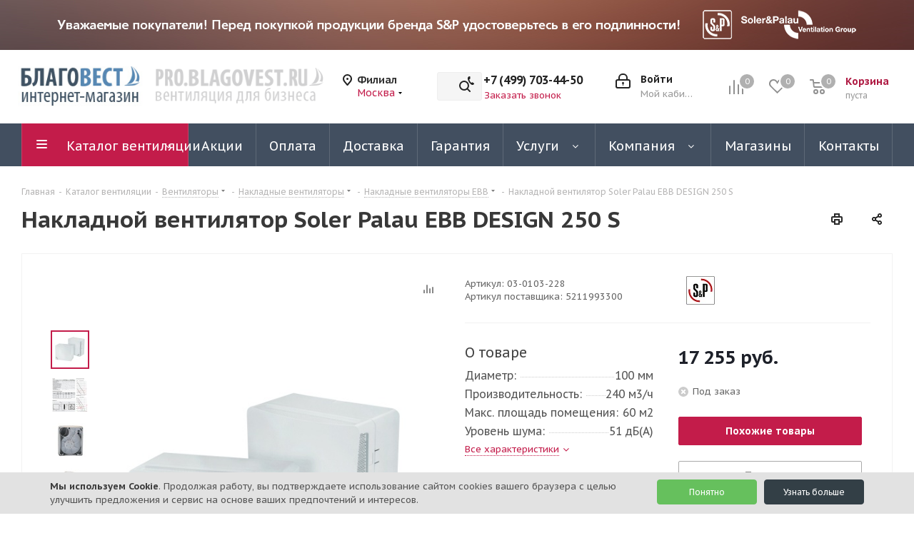

--- FILE ---
content_type: text/html; charset=UTF-8
request_url: https://blagovest.ru/catalog/ventilyatory/nakladnye_ventilyatory/s_p_ebb/nakladnoy_ventilyator_soler_palau_ebb_design_250_s/
body_size: 79397
content:
<!DOCTYPE html>
<html xmlns="http://www.w3.org/1999/xhtml" xml:lang="ru" lang="ru" >
<head><link rel="canonical" href="https://blagovest.ru/catalog/ventilyatory/nakladnye_ventilyatory/s_p_ebb/nakladnoy_ventilyator_soler_palau_ebb_design_250_s/" />

	<title>Накладной вентилятор Soler Palau EBB DESIGN 250 S - купить в Москве</title>
	<meta name="viewport" content="initial-scale=1.0, width=device-width" />
	<meta name="HandheldFriendly" content="true" />
	<meta name="yes" content="yes" />
	<meta name="apple-mobile-web-app-status-bar-style" content="black" />
	<meta name="SKYPE_TOOLBAR" content="SKYPE_TOOLBAR_PARSER_COMPATIBLE" />
	<meta http-equiv="Content-Type" content="text/html; charset=UTF-8" />
<meta name="keywords" content="Накладной вентилятор Soler Palau EBB DESIGN 250 S купить в Москве, Накладной вентилятор Soler Palau EBB DESIGN 250 S купить" />
<meta name="description" content="Накладной вентилятор Soler Palau EBB DESIGN 250 S купить в Москве в наличии на нашем складе. Доставляем по всей России, принимаем все виды оплаты. Другие S&P EBB вы можете посмотреть в нашем каталоге" />

<script data-skip-moving="true">(function(w, d, n) {var cl = "bx-core";var ht = d.documentElement;var htc = ht ? ht.className : undefined;if (htc === undefined || htc.indexOf(cl) !== -1){return;}var ua = n.userAgent;if (/(iPad;)|(iPhone;)/i.test(ua)){cl += " bx-ios";}else if (/Windows/i.test(ua)){cl += ' bx-win';}else if (/Macintosh/i.test(ua)){cl += " bx-mac";}else if (/Linux/i.test(ua) && !/Android/i.test(ua)){cl += " bx-linux";}else if (/Android/i.test(ua)){cl += " bx-android";}cl += (/(ipad|iphone|android|mobile|touch)/i.test(ua) ? " bx-touch" : " bx-no-touch");cl += w.devicePixelRatio && w.devicePixelRatio >= 2? " bx-retina": " bx-no-retina";var ieVersion = -1;if (/AppleWebKit/.test(ua)){cl += " bx-chrome";}else if (/Opera/.test(ua)){cl += " bx-opera";}else if (/Firefox/.test(ua)){cl += " bx-firefox";}ht.className = htc ? htc + " " + cl : cl;})(window, document, navigator);</script>


<link href="/bitrix/cache/css/s1/aspro_next/kernel_main/kernel_main_v1.css?176665488423659"  rel="stylesheet" />
<link href="https://fonts.googleapis.com/css?family=PT+Sans+Caption:400italic,700italic,400,700&subset=latin,cyrillic-ext"  rel="stylesheet" />
<link href="/bitrix/js/ui/design-tokens/dist/ui.design-tokens.min.css?168260395422029"  rel="stylesheet" />
<link href="/bitrix/js/ui/fonts/opensans/ui.font.opensans.min.css?16826039552320"  rel="stylesheet" />
<link href="/bitrix/js/main/popup/dist/main.popup.bundle.min.css?168260395425089"  rel="stylesheet" />
<link href="/bitrix/js/main/loader/dist/loader.bundle.min.css?16826039542029"  rel="stylesheet" />
<link href="/bitrix/js/main/core/css/core_viewer.min.css?168260395258244"  rel="stylesheet" />
<link href="/bitrix/js/ui/entity-selector/dist/entity-selector.bundle.min.css?168260395527354"  rel="stylesheet" />
<link href="/bitrix/cache/css/s1/aspro_next/kernel_sidepanel/kernel_sidepanel_v1.css?17666534348359"  rel="stylesheet" />
<link href="/bitrix/js/socialnetwork/entity-selector/dist/sonet-entity-selector.bundle.min.css?1682603954162"  rel="stylesheet" />
<link href="/bitrix/js/ui/buttons/dist/ui.buttons.bundle.min.css?168260395426459"  rel="stylesheet" />
<link href="/bitrix/js/ui/cnt/ui.cnt.min.css?16826039543920"  rel="stylesheet" />
<link href="/bitrix/js/fileman/html_editor/html-editor.min.css?168260395055658"  rel="stylesheet" />
<link href="/bitrix/cache/css/s1/aspro_next/page_db608cb1fa8138897b5f9097c405014c/page_db608cb1fa8138897b5f9097c405014c_v1.css?176665343410511"  rel="stylesheet" />
<link href="/bitrix/cache/css/s1/aspro_next/default_6dc18e15804aaf957353aadf6ee38836/default_6dc18e15804aaf957353aadf6ee38836_v1.css?176665343423844"  rel="stylesheet" />
<link href="/bitrix/panel/main/popup.min.css?168260398620774"  rel="stylesheet" />
<link href="/bitrix/cache/css/s1/aspro_next/template_dd9886e0f293041a633ff3cc4b42f9cb/template_dd9886e0f293041a633ff3cc4b42f9cb_v1.css?17689800621302355"  data-template-style="true" rel="stylesheet" />




<script type="extension/settings" data-extension="ui.entity-selector">{"extensions":["catalog.entity-selector","landing.entity-selector","seo.entity-selector","socialnetwork.entity-selector"]}</script>
<script type="extension/settings" data-extension="catalog.entity-selector">{"entities":[{"id":"product","options":{"dynamicLoad":true,"dynamicSearch":true,"searchFields":[{"name":"supertitle","type":"string","system":true},{"name":"SEARCH_PROPERTIES","type":"string"},{"name":"PREVIEW_TEXT","type":"string"},{"name":"DETAIL_TEXT","type":"string"},{"name":"PARENT_NAME","type":"string"},{"name":"PARENT_SEARCH_PROPERTIES","type":"string"},{"name":"PARENT_PREVIEW_TEXT","type":"string"},{"name":"PARENT_DETAIL_TEXT","type":"string"}],"itemOptions":{"default":{"avatar":"\/bitrix\/js\/catalog\/entity-selector\/src\/images\/product.svg","captionOptions":{"fitContent":true,"maxWidth":150}}}}},{"id":"product_variation","options":{"dynamicLoad":false,"dynamicSearch":true,"searchFields":[{"name":"supertitle","type":"string","system":true},{"name":"SEARCH_PROPERTIES","type":"string"},{"name":"PREVIEW_TEXT","type":"string"},{"name":"DETAIL_TEXT","type":"string"},{"name":"PARENT_NAME","type":"string"},{"name":"PARENT_SEARCH_PROPERTIES","type":"string"},{"name":"PARENT_PREVIEW_TEXT","type":"string"},{"name":"PARENT_DETAIL_TEXT","type":"string"}],"itemOptions":{"default":{"avatar":"\/bitrix\/js\/catalog\/entity-selector\/src\/images\/product.svg","captionOptions":{"fitContent":true,"maxWidth":150}}}}},{"id":"variation","options":{"dynamicLoad":true,"dynamicSearch":true,"searchFields":[{"name":"supertitle","type":"string","system":true},{"name":"SEARCH_PROPERTIES","type":"string"},{"name":"PREVIEW_TEXT","type":"string"},{"name":"DETAIL_TEXT","type":"string"},{"name":"PARENT_NAME","type":"string"},{"name":"PARENT_SEARCH_PROPERTIES","type":"string"},{"name":"PARENT_PREVIEW_TEXT","type":"string"},{"name":"PARENT_DETAIL_TEXT","type":"string"}],"itemOptions":{"default":{"avatar":"\/bitrix\/js\/catalog\/entity-selector\/src\/images\/product.svg","captionOptions":{"fitContent":true,"maxWidth":150}}}}},{"id":"store","options":{"itemOptions":{"default":{"avatar":"\/bitrix\/js\/catalog\/entity-selector\/src\/images\/store.svg"}}}},{"id":"dynamic","options":{"itemOptions":{"default":{"avatar":"\/bitrix\/js\/catalog\/entity-selector\/src\/images\/dynamic.svg"}}}}]}</script>
<script type="extension/settings" data-extension="landing.entity-selector">{"entities":[{"id":"landing","options":{"itemOptions":{"default":{"avatarOptions":{"bgSize":"cover"}},"folder":{"avatar":"\/bitrix\/js\/landing\/entity-selector\/src\/images\/icon-folder.svg"}},"dynamicLoad":true,"dynamicSearch":true}}]}</script>
<script type="extension/settings" data-extension="socialnetwork.entity-selector">{"entities":[{"id":"user","options":{"dynamicLoad":true,"dynamicSearch":true,"searchFields":[{"name":"position","type":"string"},{"name":"email","type":"email"}],"searchCacheLimits":["^[=_0-9a-z+~\u0027!\\$\u0026*^`|\\#%\\\/?{}-]+(\\.[=_0-9a-z+~\u0027!\\$\u0026*^`|\\#%\\\/?{}-]+)*@"],"badgeOptions":[{"title":"\u0412 \u043e\u0442\u043f\u0443\u0441\u043a\u0435","bgColor":"#b4f4e6","textColor":"#27a68a","conditions":{"isOnVacation":true}},{"title":"\u041f\u0440\u0438\u0433\u043b\u0430\u0448\u0435\u043d","textColor":"#23a2ca","bgColor":"#dcf6fe","conditions":{"invited":true}}],"itemOptions":{"default":{"avatar":"\/bitrix\/js\/socialnetwork\/entity-selector\/src\/images\/default-user.svg","link":"\/company\/personal\/user\/#id#\/","linkTitle":"\u043e \u0441\u043e\u0442\u0440\u0443\u0434\u043d\u0438\u043a\u0435"},"extranet":{"textColor":"#ca8600","avatar":"\/bitrix\/js\/socialnetwork\/entity-selector\/src\/images\/extranet-user.svg","badges":[{"title":"\u042d\u043a\u0441\u0442\u0440\u0430\u043d\u0435\u0442","textColor":"#bb8412","bgColor":"#fff599"}]},"email":{"textColor":"#ca8600","avatar":"\/bitrix\/js\/socialnetwork\/entity-selector\/src\/images\/email-user.svg","badges":[{"title":"\u0413\u043e\u0441\u0442\u044c","textColor":"#bb8412","bgColor":"#fff599"}]},"inactive":{"badges":[{"title":"\u0423\u0432\u043e\u043b\u0435\u043d","textColor":"#828b95","bgColor":"#eaebec"}]},"integrator":{"badges":[{"title":"\u0418\u043d\u0442\u0435\u0433\u0440\u0430\u0442\u043e\u0440","textColor":"#668d13","bgColor":"#e6f4b9"}]}},"tagOptions":{"default":{"textColor":"#1066bb","bgColor":"#bcedfc","avatar":"\/bitrix\/js\/socialnetwork\/entity-selector\/src\/images\/default-tag-user.svg"},"extranet":{"textColor":"#a9750f","bgColor":"#ffec91","avatar":"\/bitrix\/js\/socialnetwork\/entity-selector\/src\/images\/extranet-user.svg"},"email":{"textColor":"#a26b00","bgColor":"#ffec91","avatar":"\/bitrix\/js\/socialnetwork\/entity-selector\/src\/images\/email-user.svg"},"inactive":{"textColor":"#5f6670","bgColor":"#ecedef"}}}},{"id":"fired-user","options":{"dynamicLoad":true,"dynamicSearch":true,"searchFields":[{"name":"position","type":"string"},{"name":"email","type":"email"}],"searchCacheLimits":["^[=_0-9a-z+~\u0027!\\$\u0026*^`|\\#%\\\/?{}-]+(\\.[=_0-9a-z+~\u0027!\\$\u0026*^`|\\#%\\\/?{}-]+)*@"],"badgeOptions":[{"title":"\u0412 \u043e\u0442\u043f\u0443\u0441\u043a\u0435","bgColor":"#b4f4e6","textColor":"#27a68a","conditions":{"isOnVacation":true}},{"title":"\u041f\u0440\u0438\u0433\u043b\u0430\u0448\u0435\u043d","textColor":"#23a2ca","bgColor":"#dcf6fe","conditions":{"invited":true}}],"itemOptions":{"default":{"avatar":"\/bitrix\/js\/socialnetwork\/entity-selector\/src\/images\/default-user.svg","link":"\/company\/personal\/user\/#id#\/","linkTitle":"\u043e \u0441\u043e\u0442\u0440\u0443\u0434\u043d\u0438\u043a\u0435"},"extranet":{"textColor":"#ca8600","avatar":"\/bitrix\/js\/socialnetwork\/entity-selector\/src\/images\/extranet-user.svg","badges":[{"title":"\u042d\u043a\u0441\u0442\u0440\u0430\u043d\u0435\u0442","textColor":"#bb8412","bgColor":"#fff599"}]},"email":{"textColor":"#ca8600","avatar":"\/bitrix\/js\/socialnetwork\/entity-selector\/src\/images\/email-user.svg","badges":[{"title":"\u0413\u043e\u0441\u0442\u044c","textColor":"#bb8412","bgColor":"#fff599"}]},"inactive":{"badges":[{"title":"\u0423\u0432\u043e\u043b\u0435\u043d","textColor":"#828b95","bgColor":"#eaebec"}]},"integrator":{"badges":[{"title":"\u0418\u043d\u0442\u0435\u0433\u0440\u0430\u0442\u043e\u0440","textColor":"#668d13","bgColor":"#e6f4b9"}]}},"tagOptions":{"default":{"textColor":"#1066bb","bgColor":"#bcedfc","avatar":"\/bitrix\/js\/socialnetwork\/entity-selector\/src\/images\/default-tag-user.svg"},"extranet":{"textColor":"#a9750f","bgColor":"#ffec91","avatar":"\/bitrix\/js\/socialnetwork\/entity-selector\/src\/images\/extranet-user.svg"},"email":{"textColor":"#a26b00","bgColor":"#ffec91","avatar":"\/bitrix\/js\/socialnetwork\/entity-selector\/src\/images\/email-user.svg"},"inactive":{"textColor":"#5f6670","bgColor":"#ecedef"}}}},{"id":"project","options":{"dynamicLoad":true,"dynamicSearch":true,"itemOptions":{"default":{"avatar":"\/bitrix\/js\/socialnetwork\/entity-selector\/src\/images\/project.svg","link":"\/workgroups\/group\/#id#\/card\/","linkTitle":"\u043e \u0433\u0440\u0443\u043f\u043f\u0435","supertitle":"\u0413\u0440\u0443\u043f\u043f\u0430"},"extranet":{"avatar":"\/bitrix\/js\/socialnetwork\/entity-selector\/src\/images\/extranet-project.svg","textColor":"#ca8600","badges":[{"title":"\u042d\u043a\u0441\u0442\u0440\u0430\u043d\u0435\u0442","textColor":"#bb8412","bgColor":"#fff599"}]}},"tagOptions":{"default":{"textColor":"#207976","bgColor":"#ade7e4"},"extranet":{"textColor":"#a9750f","bgColor":"#ffec91"}}}},{"id":"meta-user","options":{"dynamicLoad":true,"dynamicSearch":false,"itemOptions":{"all-users":{"avatar":"\/bitrix\/js\/socialnetwork\/entity-selector\/src\/images\/meta-user-all.svg"},"other-users":{"avatar":"\/bitrix\/js\/socialnetwork\/entity-selector\/src\/images\/meta-user-other.svg"}},"tagOptions":{"all-users":{"textColor":"#5f6670","bgColor":"#dbf087","avatar":""},"other-users":{"textColor":"#5f6670","bgColor":"#dbf087","avatar":""}}}},{"id":"project-tag","options":{"dynamicLoad":true,"dynamicSearch":true,"itemOptions":{"default":{"avatar":"\/bitrix\/js\/socialnetwork\/entity-selector\/src\/images\/default-tag.svg"}}}}]}</script>



<link rel="apple-touch-icon" sizes="180x180" href="/upload/CNext/c61/c6165e7a18d795775cc56df1c0470266.png" />
<meta property="og:description" content="Накладной вентилятор S&P EBB DESIGN 250 S" />
<meta property="og:image" content="https://blagovest.ru/upload/iblock/c66/c661c03410821692ef8d9dbc2de3c134.jpeg" />
<link rel="image_src" href="https://blagovest.ru/upload/iblock/c66/c661c03410821692ef8d9dbc2de3c134.jpeg"  />
<meta property="og:title" content="Накладной вентилятор Soler Palau EBB DESIGN 250 S - купить в Москве" />
<meta property="og:type" content="website" />
<meta property="og:url" content="https://blagovest.ru/catalog/ventilyatory/nakladnye_ventilyatory/s_p_ebb/nakladnoy_ventilyator_soler_palau_ebb_design_250_s/" />



		    <link rel="shortcut icon" href="/favicon.ico" type="image/x-icon">

</head>
<body class=" site_s1 fill_bg_n" id="main">
	<div id="panel"></div>

	
	
				<!--'start_frame_cache_basketitems-component-block'-->												<div id="ajax_basket"></div>
					<!--'end_frame_cache_basketitems-component-block'-->				
		
					
	<div class="wrapper1  header_bgdark catalog_page basket_normal basket_fill_DARK side_LEFT catalog_icons_Y banner_auto with_fast_view mheader-v2 header-v3 regions_Y fill_N footer-v4 front-vindex2 mfixed_N mfixed_view_always title-v1 with_phones with_lazy store_MAP_AMOUNT">
		

						<div class="banner CROP TOP_HEADER hidden-sm hidden-xs"  id="bx_3218110189_37">
							<a href="/help/attention/" target='_blank'>
							<img data-lazyload src="[data-uri]" data-src="/upload/iblock/1c3/7fzqymex387pulmazaq8tlssk70zio3l.jpg" alt="Сверху над шапкой" title="Сверху над шапкой" class="lazyload " />
							</a>
					</div>
	
		<div class="header_wrap visible-lg visible-md title-v1">
			<header id="header">
				<div class="header-v4 header-wrapper">
	<div class="logo_and_menu-row">
		<div class="logo-row">
			<div class="maxwidth-theme">
				<div class="row">
                    <div class="logo-block col-md-4 col-sm-3 head-logo-maxwidth kill-row-padding" style="max-width: 415px; margin-left: 20px;">
                        <div class="row kill-row-padding">
                            <div class="logo colored col-md-5 oz_padlogo">
                                <a href="/"><img src="/upload/CNext/d4c/d4c3fc75f28b4fd52daa43de38320560.jpg" alt="Благовест-С+" title="Благовест-С+" data-src="" /></a>                            </div>
                            <!--                                <img data-lazyload class="lazyload" src="[data-uri]" data-src="/images/arrow.png" alt="" style="display: inline-block; width: 25px; height: auto;">-->
                            <div class="col-md-7 oz_padlogo">
                                <a href="https://pro.blagovest.ru/?town=msk" class="b2b-bottom" rel="nofollow" title="Благовест бизнес сайт B2B" ></a>
                            </div>
                        </div>
                    </div>
											<div class="inline-block pull-left">
							<div class="top-description">
								<!--'start_frame_cache_header-regionality-block'-->
			<div class="region_wrapper">
			<div class="city_title">Филиал</div>
			<div class="js_city_chooser colored" data-event="jqm" data-name="city_chooser_small" data-param-url="%2Fcatalog%2Fventilyatory%2Fnakladnye_ventilyatory%2Fs_p_ebb%2Fnakladnoy_ventilyator_soler_palau_ebb_design_250_s%2F" data-param-form_id="city_chooser">
				<span>Москва</span><span class="arrow"><i></i></span>
			</div>
					</div>
	<!--'end_frame_cache_header-regionality-block'-->							</div>
						</div>
					                    <div class="col-md-2 col-lg-2 search_wrap" style="max-width: 490px;">
						<div class="search-block inner-table-block">
											<div class="search-wrapper">
				<div id="title-search_fixed">
					<form action="/catalog/" class="search">
						<div class="search-input-div">
							<input class="search-input" id="title-search-input_fixed" type="text" name="q" value="" placeholder="Поиск" size="20" maxlength="50" autocomplete="off" />
						</div>
						<div class="search-button-div">
							<button class="btn btn-search" type="submit" name="s" value="Найти"><i class="svg svg-search svg-black"></i></button>
							<span class="close-block inline-search-hide"><span class="svg svg-close close-icons"></span></span>
						</div>
					</form>
				</div>
			</div>
							</div>
					</div>
					<div class="right-icons pull-right">
						<div class="pull-right block-link">
														<!--'start_frame_cache_header-basket-with-compare-block1'-->															<span class="wrap_icon inner-table-block baskets oz_basket_block_position">
										<!--noindex-->
			<a class="basket-link compare  with_price big " href="/catalog/compare.php" title="Список сравниваемых элементов">
		<span class="js-basket-block"><i class="svg inline  svg-inline-compare big" aria-hidden="true" ><svg xmlns="http://www.w3.org/2000/svg" width="21" height="21" viewBox="0 0 21 21">
  <defs>
    <style>
      .comcls-1 {
        fill: #222;
        fill-rule: evenodd;
      }
    </style>
  </defs>
  <path class="comcls-1" d="M20,4h0a1,1,0,0,1,1,1V21H19V5A1,1,0,0,1,20,4ZM14,7h0a1,1,0,0,1,1,1V21H13V8A1,1,0,0,1,14,7ZM8,1A1,1,0,0,1,9,2V21H7V2A1,1,0,0,1,8,1ZM2,9H2a1,1,0,0,1,1,1V21H1V10A1,1,0,0,1,2,9ZM0,0H1V1H0V0ZM0,0H1V1H0V0Z"/>
</svg>
</i><span class="title dark_link">Сравнение</span><span class="count">0</span></span>
	</a>
	<!--/noindex-->										</span>
																		<!-- noindex -->
											<span class="wrap_icon inner-table-block baskets oz_basket_block_position">
											<a rel="nofollow" class="basket-link delay with_price big " href="/basket/#delayed" title="Список отложенных товаров пуст">
							<span class="js-basket-block">
								<i class="svg inline  svg-inline-wish big" aria-hidden="true" ><svg xmlns="http://www.w3.org/2000/svg" width="22.969" height="21" viewBox="0 0 22.969 21">
  <defs>
    <style>
      .whcls-1 {
        fill: #222;
        fill-rule: evenodd;
      }
    </style>
  </defs>
  <path class="whcls-1" d="M21.028,10.68L11.721,20H11.339L2.081,10.79A6.19,6.19,0,0,1,6.178,0a6.118,6.118,0,0,1,5.383,3.259A6.081,6.081,0,0,1,23.032,6.147,6.142,6.142,0,0,1,21.028,10.68ZM19.861,9.172h0l-8.176,8.163H11.369L3.278,9.29l0.01-.009A4.276,4.276,0,0,1,6.277,1.986,4.2,4.2,0,0,1,9.632,3.676l0.012-.01,0.064,0.1c0.077,0.107.142,0.22,0.208,0.334l1.692,2.716,1.479-2.462a4.23,4.23,0,0,1,.39-0.65l0.036-.06L13.52,3.653a4.173,4.173,0,0,1,3.326-1.672A4.243,4.243,0,0,1,19.861,9.172ZM22,20h1v1H22V20Zm0,0h1v1H22V20Z" transform="translate(-0.031)"/>
</svg>
</i>								<span class="title dark_link">Отложенные</span>
								<span class="count">0</span>
							</span>
						</a>
											</span>
																<span class="wrap_icon inner-table-block baskets top_basket oz_basket_block_position">
											<a rel="nofollow" class="basket-link basket has_prices with_price big " href="/basket/" title="Корзина пуста">
							<span class="js-basket-block">
								<i class="svg inline  svg-inline-basket big" aria-hidden="true" ><svg xmlns="http://www.w3.org/2000/svg" width="22" height="21" viewBox="0 0 22 21">
  <defs>
    <style>
      .ba_bb_cls-1 {
        fill: #222;
        fill-rule: evenodd;
      }
    </style>
  </defs>
  <path data-name="Ellipse 2 copy 6" class="ba_bb_cls-1" d="M1507,122l-0.99,1.009L1492,123l-1-1-1-9h-3a0.88,0.88,0,0,1-1-1,1.059,1.059,0,0,1,1.22-1h2.45c0.31,0,.63.006,0.63,0.006a1.272,1.272,0,0,1,1.4.917l0.41,3.077H1507l1,1v1ZM1492.24,117l0.43,3.995h12.69l0.82-4Zm2.27,7.989a3.5,3.5,0,1,1-3.5,3.5A3.495,3.495,0,0,1,1494.51,124.993Zm8.99,0a3.5,3.5,0,1,1-3.49,3.5A3.5,3.5,0,0,1,1503.5,124.993Zm-9,2.006a1.5,1.5,0,1,1-1.5,1.5A1.5,1.5,0,0,1,1494.5,127Zm9,0a1.5,1.5,0,1,1-1.5,1.5A1.5,1.5,0,0,1,1503.5,127Z" transform="translate(-1486 -111)"/>
</svg>
</i>																	<span class="wrap">
																<span class="title dark_link">Корзина<span class="count">0</span></span>
																	<span class="prices">пуста</span>
									</span>
																<span class="count">0</span>
							</span>
						</a>
						<span class="basket_hover_block loading_block loading_block_content"></span>
											</span>
										<!-- /noindex -->
							<!--'end_frame_cache_header-basket-with-compare-block1'-->									</div>
						<div class="pull-right">
							<div class="wrap_icon inner-table-block">
										
		<!--'start_frame_cache_header-auth-block1'-->							<!-- noindex --><a rel="nofollow" title="Мой кабинет" class="personal-link dark-color animate-load" data-event="jqm" data-param-type="auth" data-param-backurl="/catalog/ventilyatory/nakladnye_ventilyatory/s_p_ebb/nakladnoy_ventilyator_soler_palau_ebb_design_250_s/" data-name="auth" href="/personal/"><i class="svg inline big svg-inline-cabinet" aria-hidden="true" title="Мой кабинет"><svg xmlns="http://www.w3.org/2000/svg" width="21" height="21" viewBox="0 0 21 21">
  <defs>
    <style>
      .loccls-1 {
        fill: #222;
        fill-rule: evenodd;
      }
    </style>
  </defs>
  <path data-name="Rounded Rectangle 110" class="loccls-1" d="M1433,132h-15a3,3,0,0,1-3-3v-7a3,3,0,0,1,3-3h1v-2a6,6,0,0,1,6-6h1a6,6,0,0,1,6,6v2h1a3,3,0,0,1,3,3v7A3,3,0,0,1,1433,132Zm-3-15a4,4,0,0,0-4-4h-1a4,4,0,0,0-4,4v2h9v-2Zm4,5a1,1,0,0,0-1-1h-15a1,1,0,0,0-1,1v7a1,1,0,0,0,1,1h15a1,1,0,0,0,1-1v-7Zm-8,3.9v1.6a0.5,0.5,0,1,1-1,0v-1.6A1.5,1.5,0,1,1,1426,125.9Z" transform="translate(-1415 -111)"/>
</svg>
</i><span class="wrap"><span class="name">Войти</span><span class="title">Мой кабинет</span></span></a><!-- /noindex -->									<!--'end_frame_cache_header-auth-block1'-->								</div>
						</div>
													<div class="pull-right">
								<div class="wrap_icon inner-table-block">
									<div class="phone-block">
										<!--'start_frame_cache_header-allphones-block1'-->											<div class="phone">
				<i class="svg svg-phone"></i>
				<a rel="nofollow" href="tel:+74997034450">+7 (499) 703-44-50</a>
							</div>
							<!--'end_frame_cache_header-allphones-block1'-->																					<div class="callback-block">
												<span class="animate-load twosmallfont colored" data-event="jqm" data-param-form_id="CALLBACK" data-name="callback">Заказать звонок</span>
											</div>
										                                        <div class="oz_whatsapp_number"></div>
									</div>
								</div>
							</div>
											</div>
				</div>
			</div>
		</div>	</div>
	<div class="menu-row middle-block bgdark">
		<div class="maxwidth-theme">
			<div class="row">
				<div class="col-md-12">
					<div class="menu-only">
						<nav class="mega-menu sliced">
										<div class="table-menu ">
		<table>
			<tr>
									
										<td class="menu-item unvisible dropdown catalog wide_menu  active">
						<div class="wrap">
							<a class="dropdown-toggle" href="/catalog/">
								<div>
																		Каталог вентиляции									<div class="line-wrapper"><span class="line"></span></div>
								</div>
							</a>
															<span class="tail"></span>
								<div class="dropdown-menu long-menu-items">
																			<div class="menu-navigation">
											<div class="menu-navigation__sections-wrapper">
												<div class="customScrollbar scrollbar">
													<div class="menu-navigation__sections">
																													<div class="menu-navigation__sections-item active">
																
																<a
																	href="/catalog/ventilyatory/"
																	class="menu-navigation__sections-item-link font_xs menu-navigation__sections-item-link--fa colored_theme_text  menu-navigation__sections-item-link--image menu-navigation__sections-item-dropdown"
																>
																																																																					<span class="menu-navigation__sections-item-link-inner">
																																					<span class="image colored_theme_svg ">
																																																												
                                                                                                                                                                                                                                                                                                                                                <img data-lazyload class="lazyload" src="[data-uri]" data-src="/upload/iblock/fc2/d3rnnmn3b1mxhx5mjfwe0s3r8q1x2aho.png"/>
                                                                                                        
																																							</span>
																																				<span class="name">Вентиляторы</span>
																	</span>
																</a>
															</div>
																													<div class="menu-navigation__sections-item">
																
																<a
																	href="/catalog/elementy_sistem_ventilyatsii/ventilyatsionnye_reshetki/"
																	class="menu-navigation__sections-item-link font_xs menu-navigation__sections-item-link--fa dark_link  menu-navigation__sections-item-link--image menu-navigation__sections-item-dropdown"
																>
																																																																					<span class="menu-navigation__sections-item-link-inner">
																																					<span class="image colored_theme_svg ">
																																																												
                                                                                                                                                                                                                                                                                                                                                <img data-lazyload class="lazyload" src="[data-uri]" data-src="/upload/iblock/a43/3motdbf5x3d1imlh3midf167y11djajz.jpg"/>
                                                                                                        
																																							</span>
																																				<span class="name">Решетки для вентиляции</span>
																	</span>
																</a>
															</div>
																													<div class="menu-navigation__sections-item">
																
																<a
																	href="/catalog/elementy_sistem_ventilyatsii/vozdukhovody/"
																	class="menu-navigation__sections-item-link font_xs menu-navigation__sections-item-link--fa dark_link  menu-navigation__sections-item-link--image menu-navigation__sections-item-dropdown"
																>
																																																																					<span class="menu-navigation__sections-item-link-inner">
																																					<span class="image colored_theme_svg ">
																																																												
                                                                                                                                                                                                                                                                                                                                                <img data-lazyload class="lazyload" src="[data-uri]" data-src="/upload/iblock/5c3/j3ryj0ml5a2lbhncs455chr1qguxmjli.jpg"/>
                                                                                                        
																																							</span>
																																				<span class="name">Воздуховоды</span>
																	</span>
																</a>
															</div>
																													<div class="menu-navigation__sections-item">
																
																<a
																	href="/catalog/ventilyatsionnye_ustanovki/"
																	class="menu-navigation__sections-item-link font_xs menu-navigation__sections-item-link--fa dark_link  menu-navigation__sections-item-link--image menu-navigation__sections-item-dropdown"
																>
																																																																					<span class="menu-navigation__sections-item-link-inner">
																																					<span class="image colored_theme_svg ">
																																																												
                                                                                                                                                                                                                                                                                                                                                <img data-lazyload class="lazyload" src="[data-uri]" data-src="/upload/iblock/4e7/kuj2t03lzudj78jqup0o3gjoid2jipv8.png"/>
                                                                                                        
																																							</span>
																																				<span class="name">Вентиляционные установки</span>
																	</span>
																</a>
															</div>
																													<div class="menu-navigation__sections-item">
																
																<a
																	href="/catalog/avtomatika/"
																	class="menu-navigation__sections-item-link font_xs menu-navigation__sections-item-link--fa dark_link  menu-navigation__sections-item-link--image menu-navigation__sections-item-dropdown"
																>
																																																																					<span class="menu-navigation__sections-item-link-inner">
																																					<span class="image colored_theme_svg ">
																																																												
                                                                                                                                                                                                                                                                                                                                                <img data-lazyload class="lazyload" src="[data-uri]" data-src="/upload/iblock/cf6/a9xhqz30jk5i8yo5fbxr52f8k43fs4fd.png"/>
                                                                                                        
																																							</span>
																																				<span class="name">Автоматика</span>
																	</span>
																</a>
															</div>
																													<div class="menu-navigation__sections-item">
																
																<a
																	href="/catalog/elementy_sistem_ventilyatsii/"
																	class="menu-navigation__sections-item-link font_xs menu-navigation__sections-item-link--fa dark_link  menu-navigation__sections-item-link--image menu-navigation__sections-item-dropdown"
																>
																																																																					<span class="menu-navigation__sections-item-link-inner">
																																					<span class="image colored_theme_svg ">
																																																												
                                                                                                                                                                                                                                                                                                                                                <img data-lazyload class="lazyload" src="[data-uri]" data-src="/upload/iblock/1f7/ylrorwbp2mjc7w13ej4je718abusp7rb.png"/>
                                                                                                        
																																							</span>
																																				<span class="name">Элементы систем вентиляции</span>
																	</span>
																</a>
															</div>
																													<div class="menu-navigation__sections-item">
																
																<a
																	href="/catalog/teplovoe_oborudovanie/"
																	class="menu-navigation__sections-item-link font_xs menu-navigation__sections-item-link--fa dark_link  menu-navigation__sections-item-link--image menu-navigation__sections-item-dropdown"
																>
																																																																					<span class="menu-navigation__sections-item-link-inner">
																																					<span class="image colored_theme_svg ">
																																																												
                                                                                                                                                                                                                                                                                                                                                <img data-lazyload class="lazyload" src="[data-uri]" data-src="/upload/iblock/53d/q8j2nikt5vhhwl4qyxdzhqcnh0gwbty5.png"/>
                                                                                                        
																																							</span>
																																				<span class="name">Тепловое оборудование</span>
																	</span>
																</a>
															</div>
																													<div class="menu-navigation__sections-item">
																
																<a
																	href="/catalog/konditsionery_1/"
																	class="menu-navigation__sections-item-link font_xs menu-navigation__sections-item-link--fa dark_link  menu-navigation__sections-item-link--image menu-navigation__sections-item-dropdown"
																>
																																																																					<span class="menu-navigation__sections-item-link-inner">
																																					<span class="image colored_theme_svg ">
																																																												
                                                                                                                                                                                                                                                                                                                                                <img data-lazyload class="lazyload" src="[data-uri]" data-src="/upload/iblock/765/kenbdbujraksyv6me9p68u0e7pnalw6s.png"/>
                                                                                                        
																																							</span>
																																				<span class="name">Кондиционеры</span>
																	</span>
																</a>
															</div>
																													<div class="menu-navigation__sections-item">
																
																<a
																	href="/catalog/uvlazhniteli_ochistiteli/"
																	class="menu-navigation__sections-item-link font_xs menu-navigation__sections-item-link--fa dark_link  menu-navigation__sections-item-link--image menu-navigation__sections-item-dropdown"
																>
																																																																					<span class="menu-navigation__sections-item-link-inner">
																																					<span class="image colored_theme_svg ">
																																																												
                                                                                                                                                                                                                                                                                                                                                <img data-lazyload class="lazyload" src="[data-uri]" data-src="/upload/iblock/eb0/vd32x4wy5twpbbimj542qztrf2au2i0z.png"/>
                                                                                                        
																																							</span>
																																				<span class="name">Увлажнители, очистители</span>
																	</span>
																</a>
															</div>
																													<div class="menu-navigation__sections-item">
																
																<a
																	href="/catalog/kanalnye_nagrevateli/"
																	class="menu-navigation__sections-item-link font_xs menu-navigation__sections-item-link--fa dark_link  menu-navigation__sections-item-link--image menu-navigation__sections-item-dropdown"
																>
																																																																					<span class="menu-navigation__sections-item-link-inner">
																																					<span class="image colored_theme_svg ">
																																																												
                                                                                                                                                                                                                                                                                                                                                <img data-lazyload class="lazyload" src="[data-uri]" data-src="/upload/iblock/b48/tgu7nwsii8sleojet44al53tj0m8yw5f.png"/>
                                                                                                        
																																							</span>
																																				<span class="name">Канальные нагреватели</span>
																	</span>
																</a>
															</div>
																													<div class="menu-navigation__sections-item">
																
																<a
																	href="/catalog/rasprodazha/"
																	class="menu-navigation__sections-item-link font_xs menu-navigation__sections-item-link--fa dark_link  menu-navigation__sections-item-link--image menu-navigation__sections-item-dropdown"
																>
																																																																					<span class="menu-navigation__sections-item-link-inner">
																																					<span class="image colored_theme_svg ">
																																																												
                                                                                                                                                                                                                                                                                                                                                <img data-lazyload class="lazyload" src="[data-uri]" data-src="/upload/iblock/4a7/qu7olzs5mgeoodbbu44cpzoouna26xp3.png"/>
                                                                                                        
																																							</span>
																																				<span class="name">Распродажа</span>
																	</span>
																</a>
															</div>
																											</div>
												</div>
											</div>
											<div class="menu-navigation__content">
									
										<div class="customScrollbar scrollbar">
											<ul class="menu-wrapper " >
																																																			<li class="dropdown-submenu  active has_img parent-items">
																													<div class="subitems-wrapper">
																<ul class="menu-wrapper" >
																																																					<li class="  active has_img">
																						                                                                                    <div class="menu_img"><img data-lazyload class="lazyload" src="[data-uri]" data-src="/upload/resize_cache/iblock/8c9/120_120_1/7jxg32q6dhzwzwdcfg7yaza7dot160ab.jpg" alt="Накладные вентиляторы" title="Накладные вентиляторы" /></div>
                                        										<a href="/catalog/ventilyatory/nakladnye_ventilyatory/" title="Накладные вентиляторы"><span class="name">Накладные вентиляторы</span></a>
																							</li>
																																																					<li class="   has_img">
																						                                                                                    <div class="menu_img"><img data-lazyload class="lazyload" src="[data-uri]" data-src="/upload/resize_cache/iblock/984/120_120_1/rii6dujluu7dn5hcgl7ovph2i0lo76yh.jpg" alt="Канальные вентиляторы" title="Канальные вентиляторы" /></div>
                                        										<a href="/catalog/ventilyatory/kanalnye_ventilyatory/" title="Канальные вентиляторы"><span class="name">Канальные вентиляторы</span></a>
																							</li>
																																																					<li class="   has_img">
																						                                                                                    <div class="menu_img"><img data-lazyload class="lazyload" src="[data-uri]" data-src="/upload/resize_cache/iblock/f5c/120_120_1/z36w5rmskf32eu4qa6duqv3mx4eb5p9o.jpg" alt="Напольные, настольные, потолочные вентиляторы" title="Напольные, настольные, потолочные вентиляторы" /></div>
                                        										<a href="/catalog/ventilyatory/napolnye_nastolnye_potolochnye_ventilyatory/" title="Напольные, настольные, потолочные вентиляторы"><span class="name">Напольные, настольные, потолочные вентиляторы</span></a>
																							</li>
																																																					<li class="   has_img">
																						                                                                                    <div class="menu_img"><img data-lazyload class="lazyload" src="[data-uri]" data-src="/upload/resize_cache/iblock/e1f/120_120_1/6t52qkp2k4krmyli96cverc8gwz1wgub.jpg" alt="Оконные и настенные вентиляторы" title="Оконные и настенные вентиляторы" /></div>
                                        										<a href="/catalog/ventilyatory/okonnye_i_nastennye_ventilyatory/" title="Оконные и настенные вентиляторы"><span class="name">Оконные и настенные вентиляторы</span></a>
																							</li>
																																																					<li class="   has_img">
																						                                                                                    <div class="menu_img"><img data-lazyload class="lazyload" src="[data-uri]" data-src="/upload/resize_cache/iblock/84b/120_120_1/vwt2c5z29cjkjc1dl4oc03wbgm9cl01r.jpg" alt="Крышные вентиляторы" title="Крышные вентиляторы" /></div>
                                        										<a href="/catalog/ventilyatory/kryshnye_ventilyatory/" title="Крышные вентиляторы"><span class="name">Крышные вентиляторы</span></a>
																							</li>
																																																					<li class="   has_img">
																						                                                                                    <div class="menu_img"><img data-lazyload class="lazyload" src="[data-uri]" data-src="/upload/resize_cache/iblock/2a8/120_120_1/y8sslq31e37gmx6q2aa0c78rpukxdi3o.jpg" alt="Мультизональные вентиляторы" title="Мультизональные вентиляторы" /></div>
                                        										<a href="/catalog/ventilyatory/multizonalnye_ventilyatory/" title="Мультизональные вентиляторы"><span class="name">Мультизональные вентиляторы</span></a>
																							</li>
																																																					<li class="   has_img">
																						                                                                                    <div class="menu_img"><img data-lazyload class="lazyload" src="[data-uri]" data-src="/upload/resize_cache/iblock/863/120_120_1/nhf68ldjhnn0u73gbtoctn0fn68ywibh.jpg" alt="Осевые вентиляторы" title="Осевые вентиляторы" /></div>
                                        										<a href="/catalog/ventilyatory/osevye_ventilyatory/" title="Осевые вентиляторы"><span class="name">Осевые вентиляторы</span></a>
																							</li>
																																																					<li class="   has_img">
																						                                                                                    <div class="menu_img"><img data-lazyload class="lazyload" src="[data-uri]" data-src="/upload/resize_cache/iblock/5e2/120_120_1/zhw8ov7rlu2sacffp7wqtfqyvk3vbd7w.png" alt="Центробежные вентиляторы" title="Центробежные вентиляторы" /></div>
                                        										<a href="/catalog/ventilyatory/tsentrobezhnye_ventilyatory/" title="Центробежные вентиляторы"><span class="name">Центробежные вентиляторы</span></a>
																							</li>
																																																					<li class="   has_img">
																						                                                                                    <div class="menu_img"><img data-lazyload class="lazyload" src="[data-uri]" data-src="/upload/resize_cache/iblock/711/120_120_1/arenu7s4gfmt2gwj19drzgm8vqc56thb.jpg" alt="Вентиляторы в шумоизолированном корпусе" title="Вентиляторы в шумоизолированном корпусе" /></div>
                                        										<a href="/catalog/ventilyatory/ventilyatory_v_shumoizolirovannom_korpuse/" title="Вентиляторы в шумоизолированном корпусе"><span class="name">Вентиляторы в шумоизолированном корпусе</span></a>
																							</li>
																																																					<li class="   has_img">
																						                                                                                    <div class="menu_img"><img data-lazyload class="lazyload" src="[data-uri]" data-src="/upload/resize_cache/iblock/ca2/120_120_1/0ous0g9eshhuw4axcmi2eo0k8f31warj.jpg" alt="Высокотемпературные вентиляторы" title="Высокотемпературные вентиляторы" /></div>
                                        										<a href="/catalog/ventilyatory/vysokotemperaturnye_ventilyatory/" title="Высокотемпературные вентиляторы"><span class="name">Высокотемпературные вентиляторы</span></a>
																							</li>
																																																					<li class="   has_img">
																						                                                                                    <div class="menu_img"><img data-lazyload class="lazyload" src="[data-uri]" data-src="/upload/iblock/c19/f973kcohp8feuiw6hr7tqh6kd4axqmq0.jpg" alt="Вентиляторы для кухни" title="Вентиляторы для кухни" /></div>
                                        										<a href="/catalog/ventilyatory/ventilyatory_dlya_kukhni/" title="Вентиляторы для кухни"><span class="name">Вентиляторы для кухни</span></a>
																							</li>
																																																					<li class="   has_img">
																						                                                                                    <div class="menu_img"><img data-lazyload class="lazyload" src="[data-uri]" data-src="/upload/resize_cache/iblock/929/120_120_1/guhp1h43yy57qkbdegcstupdx9xjo3rd.png" alt="Аксессуары для вентиляторов" title="Аксессуары для вентиляторов" /></div>
                                        										<a href="/catalog/ventilyatory/aksessuary_dlya_ventilyatorov/" title="Аксессуары для вентиляторов"><span class="name">Аксессуары для вентиляторов</span></a>
																							</li>
																																	</ul>
															</div>
																																									</li>
																																																			<li class="dropdown-submenu   has_img parent-items">
																													<div class="subitems-wrapper">
																<ul class="menu-wrapper" >
																																																					<li class="   has_img">
																						                                                                                    <div class="menu_img"><img data-lazyload class="lazyload" src="[data-uri]" data-src="/upload/resize_cache/iblock/1fa/120_120_1/x0a2dwyafsstyav3v01psq61imv9ihtf.jpg" alt="Алюминиевые" title="Алюминиевые" /></div>
                                        										<a href="/catalog/elementy_sistem_ventilyatsii/ventilyatsionnye_reshetki/alyuminievye_reshetki/" title="Алюминиевые"><span class="name">Алюминиевые</span></a>
																							</li>
																																																					<li class="   has_img">
																						                                                                                    <div class="menu_img"><img data-lazyload class="lazyload" src="[data-uri]" data-src="/upload/resize_cache/iblock/73b/120_120_1/mtni61kzuejac1v0x38flmai1x11zszx.jpg" alt="Деревянные" title="Деревянные" /></div>
                                        										<a href="/catalog/elementy_sistem_ventilyatsii/ventilyatsionnye_reshetki/derevyannye_ventilyatsionnye_reshetki/" title="Деревянные"><span class="name">Деревянные</span></a>
																							</li>
																																																					<li class="   has_img">
																						                                                                                    <div class="menu_img"><img data-lazyload class="lazyload" src="[data-uri]" data-src="/upload/resize_cache/iblock/346/120_120_1/vsefhu9408u5k9hclozvxvbs9qtx6le9.jpg" alt="Металлические" title="Металлические" /></div>
                                        										<a href="/catalog/elementy_sistem_ventilyatsii/ventilyatsionnye_reshetki/metallicheskie_reshetki/" title="Металлические"><span class="name">Металлические</span></a>
																							</li>
																																																					<li class="   has_img">
																						                                                                                    <div class="menu_img"><img data-lazyload class="lazyload" src="[data-uri]" data-src="/upload/resize_cache/iblock/892/120_120_1/504k38kydtnzpmvj77psd0yulwd49jwm.png" alt="Пластиковые" title="Пластиковые" /></div>
                                        										<a href="/catalog/elementy_sistem_ventilyatsii/ventilyatsionnye_reshetki/plastikovye_reshetki/" title="Пластиковые"><span class="name">Пластиковые</span></a>
																							</li>
																																																					<li class="   has_img">
																						                                                                                    <div class="menu_img"><img data-lazyload class="lazyload" src="[data-uri]" data-src="/upload/resize_cache/iblock/3b3/120_120_1/baye13drco43m1davu3gkm72mm5rx43m.jpg" alt="Квадратные" title="Квадратные" /></div>
                                        										<a href="/catalog/elementy_sistem_ventilyatsii/ventilyatsionnye_reshetki/filter/forma-is-464a33c5-6c3c-11eb-80c1-001e67bff4a6/apply/" title="Квадратные"><span class="name">Квадратные</span></a>
																							</li>
																																																					<li class="   has_img">
																						                                                                                    <div class="menu_img"><img data-lazyload class="lazyload" src="[data-uri]" data-src="/upload/resize_cache/iblock/3f3/120_120_1/drlsimr7o5vhv6b61nrswjk1uejcp1bo.jpg" alt="Круглые" title="Круглые" /></div>
                                        										<a href="/catalog/elementy_sistem_ventilyatsii/ventilyatsionnye_reshetki/kruglye_reshetki/" title="Круглые"><span class="name">Круглые</span></a>
																							</li>
																																																					<li class="   has_img">
																						                                                                                    <div class="menu_img"><img data-lazyload class="lazyload" src="[data-uri]" data-src="/upload/resize_cache/iblock/ce3/120_120_1/l6m2qnkgau2rm735asfwpdkr30d88o52.jpg" alt="Прямоугольные" title="Прямоугольные" /></div>
                                        										<a href="/catalog/elementy_sistem_ventilyatsii/ventilyatsionnye_reshetki/pryamougolnye_reshetki/" title="Прямоугольные"><span class="name">Прямоугольные</span></a>
																							</li>
																																	</ul>
															</div>
																																									</li>
																																																			<li class="dropdown-submenu   has_img parent-items">
																													<div class="subitems-wrapper">
																<ul class="menu-wrapper" >
																																																					<li class="   has_img">
																						                                                                                    <div class="menu_img"><img data-lazyload class="lazyload" src="[data-uri]" data-src="/upload/resize_cache/iblock/97d/120_120_1/o81xjoi1zdygecm8pncb8idxwfrkkhoe.jpg" alt="Антибактериальные" title="Антибактериальные" /></div>
                                        										<a href="/catalog/elementy_sistem_ventilyatsii/vozdukhovody/vozdukhovody_antibakterialnye/" title="Антибактериальные"><span class="name">Антибактериальные</span></a>
																							</li>
																																																					<li class="   has_img">
																						                                                                                    <div class="menu_img"><img data-lazyload class="lazyload" src="[data-uri]" data-src="/upload/resize_cache/iblock/22a/120_120_1/5k5hcuoehhs07l3rq0dpccyectg6zuzm.jpg" alt="Гибкие" title="Гибкие" /></div>
                                        										<a href="/catalog/elementy_sistem_ventilyatsii/vozdukhovody/vozdukhovody_gibkie/" title="Гибкие"><span class="name">Гибкие</span></a>
																							</li>
																																																					<li class="   has_img">
																						                                                                                    <div class="menu_img"><img data-lazyload class="lazyload" src="[data-uri]" data-src="/upload/resize_cache/iblock/940/120_120_1/06gvhkjt5l51q5u15sush2lib0fcssfi.jpg" alt="Гофрированные" title="Гофрированные" /></div>
                                        										<a href="/catalog/elementy_sistem_ventilyatsii/vozdukhovody/vozdukhovody_gafrirovannye/" title="Гофрированные"><span class="name">Гофрированные</span></a>
																							</li>
																																																					<li class="   has_img">
																						                                                                                    <div class="menu_img"><img data-lazyload class="lazyload" src="[data-uri]" data-src="/upload/resize_cache/iblock/4ae/120_120_1/ytfdsry936pms2ww1k4du97vt90j9z3j.jpg" alt="Оцинкованные" title="Оцинкованные" /></div>
                                        										<a href="/catalog/elementy_sistem_ventilyatsii/vozdukhovody/vozdukhovody_is_stali/" title="Оцинкованные"><span class="name">Оцинкованные</span></a>
																							</li>
																																																					<li class="   has_img">
																						                                                                                    <div class="menu_img"><img data-lazyload class="lazyload" src="[data-uri]" data-src="/upload/resize_cache/iblock/01e/120_120_1/hmib5sxvpz179gc1y7m16lyd0cor2tr7.jpg" alt="ПВХ" title="ПВХ" /></div>
                                        										<a href="/catalog/elementy_sistem_ventilyatsii/vozdukhovody/filter/material-is-dd24b4dd-59b2-11e8-a994-003048f9eef8/apply/" title="ПВХ"><span class="name">ПВХ</span></a>
																							</li>
																																																					<li class="   has_img">
																						                                                                                    <div class="menu_img"><img data-lazyload class="lazyload" src="[data-uri]" data-src="/upload/resize_cache/iblock/d7e/120_120_1/o07xe33p5phoj34qh8oegjx3rjk3ufxo.jpg" alt="Пластиковые" title="Пластиковые" /></div>
                                        										<a href="/catalog/elementy_sistem_ventilyatsii/vozdukhovody/vozdukhovody_plastikovye/" title="Пластиковые"><span class="name">Пластиковые</span></a>
																							</li>
																																																					<li class="   has_img">
																						                                                                                    <div class="menu_img"><img data-lazyload class="lazyload" src="[data-uri]" data-src="/upload/resize_cache/iblock/c1d/120_120_1/7m41psusfmxxs4ti8g4r6db4oz8cky2c.jpg" alt="Утепленные" title="Утепленные" /></div>
                                        										<a href="/catalog/elementy_sistem_ventilyatsii/vozdukhovody/vozdukhovody_uteplennye/" title="Утепленные"><span class="name">Утепленные</span></a>
																							</li>
																																																					<li class="   has_img">
																						                                                                                    <div class="menu_img"><img data-lazyload class="lazyload" src="[data-uri]" data-src="/upload/resize_cache/iblock/264/120_120_1/hruaag45zlefxxe1t73yys0ma7780dut.jpg" alt="Круглые" title="Круглые" /></div>
                                        										<a href="/catalog/elementy_sistem_ventilyatsii/vozdukhovody/vozdukhovody_kruglye/" title="Круглые"><span class="name">Круглые</span></a>
																							</li>
																																																					<li class="   has_img">
																						                                                                                    <div class="menu_img"><img data-lazyload class="lazyload" src="[data-uri]" data-src="/upload/resize_cache/iblock/a8c/120_120_1/ak1yeccztwnpcrsf02ce1ad0lovkojgq.jpg" alt="Прямоугольные" title="Прямоугольные" /></div>
                                        										<a href="/catalog/elementy_sistem_ventilyatsii/vozdukhovody/vozdukhovody_pryamougolnye/" title="Прямоугольные"><span class="name">Прямоугольные</span></a>
																							</li>
																																	</ul>
															</div>
																																									</li>
																																																			<li class="dropdown-submenu   has_img parent-items">
																													<div class="subitems-wrapper">
																<ul class="menu-wrapper" >
																																																					<li class="   has_img">
																						                                                                                    <div class="menu_img"><img data-lazyload class="lazyload" src="[data-uri]" data-src="/upload/resize_cache/iblock/d2a/120_120_1/gdhu0xl2yu9how7bw212flzce10go8yq.jpg" alt="Приточные установки" title="Приточные установки" /></div>
                                        										<a href="/catalog/ventilyatsionnye_ustanovki/pritochnye_ustanovki/" title="Приточные установки"><span class="name">Приточные установки</span></a>
																							</li>
																																																					<li class="   has_img">
																						                                                                                    <div class="menu_img"><img data-lazyload class="lazyload" src="[data-uri]" data-src="/upload/resize_cache/iblock/873/120_120_1/g3ztvgtnkwkwnxh4u8evpapbgb8a580p.jpg" alt="Вытяжные установки" title="Вытяжные установки" /></div>
                                        										<a href="/catalog/ventilyatsionnye_ustanovki/vytyazhnye_ustanovki/" title="Вытяжные установки"><span class="name">Вытяжные установки</span></a>
																							</li>
																																																					<li class="   has_img">
																						                                                                                    <div class="menu_img"><img data-lazyload class="lazyload" src="[data-uri]" data-src="/upload/resize_cache/iblock/b66/120_120_1/9c3gyn68vjhe01ljqek9zefoyyppqqf2.jpg" alt="Приточно вытяжные установки с рекуперацией тепла" title="Приточно вытяжные установки с рекуперацией тепла" /></div>
                                        										<a href="/catalog/ventilyatsionnye_ustanovki/pritochno_vytyazhnye_ustanovki_s_rekuperatsiey_tepla/" title="Приточно вытяжные установки с рекуперацией тепла"><span class="name">Приточно вытяжные установки с рекуперацией тепла</span></a>
																							</li>
																																																					<li class="   has_img">
																						                                                                                    <div class="menu_img"><img data-lazyload class="lazyload" src="[data-uri]" data-src="/upload/iblock/342/hz4tn652ran3bwbn3fit25sz8mogg3cb.png" alt="Проветриватели" title="Проветриватели" /></div>
                                        										<a href="/catalog/ventilyatsionnye_ustanovki/provetrivateli/" title="Проветриватели"><span class="name">Проветриватели</span></a>
																							</li>
																																																					<li class="   has_img">
																						                                                                                    <div class="menu_img"><img data-lazyload class="lazyload" src="[data-uri]" data-src="/upload/resize_cache/iblock/61b/120_120_1/wlntqd3r0w74li7twjrsihfyni0r5t0f.jpg" alt="Компактная приточная установка" title="Компактная приточная установка" /></div>
                                        										<a href="/catalog/ventilyatsionnye_ustanovki/kompaktnaya_pritochnaya_ustanovka_1/" title="Компактная приточная установка"><span class="name">Компактная приточная установка</span></a>
																							</li>
																																																					<li class="   has_img">
																						                                                                                    <div class="menu_img"><img data-lazyload class="lazyload" src="[data-uri]" data-src="/upload/iblock/a6f/ehsb7qj7ry0vyhn8g6dx9mlywgjen7b1.jpg" alt="Аксессуары для вентиляционных установок" title="Аксессуары для вентиляционных установок" /></div>
                                        										<a href="/catalog/ventilyatsionnye_ustanovki/aksessuary_dlya_ventilyatsionnykh_ustanovok/" title="Аксессуары для вентиляционных установок"><span class="name">Аксессуары для вентиляционных установок</span></a>
																							</li>
																																	</ul>
															</div>
																																									</li>
																																																			<li class="dropdown-submenu   has_img parent-items">
																													<div class="subitems-wrapper">
																<ul class="menu-wrapper" >
																																																					<li class="   has_img">
																						                                                                                    <div class="menu_img"><img data-lazyload class="lazyload" src="[data-uri]" data-src="/upload/resize_cache/iblock/d75/120_120_1/w8g2oxgmwgjlfqq33ynblmwzcvejzfy1.jpg" alt="Регуляторы скорости" title="Регуляторы скорости" /></div>
                                        										<a href="/catalog/avtomatika/regulyatory_skorosti_/" title="Регуляторы скорости"><span class="name">Регуляторы скорости</span></a>
																							</li>
																																																					<li class="   has_img">
																						                                                                                    <div class="menu_img"><img data-lazyload class="lazyload" src="[data-uri]" data-src="/upload/resize_cache/iblock/259/120_120_1/2gptsz5fg7uizs6pdkn4z8cs18nto7xc.jpg" alt="Регуляторы температуры" title="Регуляторы температуры" /></div>
                                        										<a href="/catalog/avtomatika/regulyatory_temperatury_1/" title="Регуляторы температуры"><span class="name">Регуляторы температуры</span></a>
																							</li>
																																																					<li class="   has_img">
																						                                                                                    <div class="menu_img"><img data-lazyload class="lazyload" src="[data-uri]" data-src="/upload/resize_cache/iblock/413/120_120_1/hk5g7dqt23wfvxlzja8ay4yhazwxpajv.jpg" alt="Электроприводы" title="Электроприводы" /></div>
                                        										<a href="/catalog/avtomatika/elektroprivody/" title="Электроприводы"><span class="name">Электроприводы</span></a>
																							</li>
																																																					<li class="   has_img">
																						                                                                                    <div class="menu_img"><img data-lazyload class="lazyload" src="[data-uri]" data-src="/upload/resize_cache/iblock/3d9/120_120_1/1r1pz53y1hr2wovha6e8ni3193bpphnl.jpg" alt="Датчики и термостаты" title="Датчики и термостаты" /></div>
                                        										<a href="/catalog/avtomatika/datchiki_i_termostaty/" title="Датчики и термостаты"><span class="name">Датчики и термостаты</span></a>
																							</li>
																																																					<li class="   has_img">
																						                                                                                    <div class="menu_img"><img data-lazyload class="lazyload" src="[data-uri]" data-src="/upload/iblock/bd5/sahqwvmp0q1760gfxg3s6nzb3soqbbxy.png" alt="Щиты автоматики" title="Щиты автоматики" /></div>
                                        										<a href="/catalog/avtomatika/shchity_avtomatiki_1/" title="Щиты автоматики"><span class="name">Щиты автоматики</span></a>
																							</li>
																																																					<li class="   has_img">
																						                                                                                    <div class="menu_img"><img data-lazyload class="lazyload" src="[data-uri]" data-src="/upload/resize_cache/iblock/a25/120_120_1/pfei35dlvrd7njh2o4880w5g8kwv2u1c.jpg" alt="Устройства защиты" title="Устройства защиты" /></div>
                                        										<a href="/catalog/avtomatika/ustroystva_zashchity/" title="Устройства защиты"><span class="name">Устройства защиты</span></a>
																							</li>
																																																					<li class="   has_img">
																						                                                                                    <div class="menu_img"><img data-lazyload class="lazyload" src="[data-uri]" data-src="/upload/resize_cache/iblock/55d/120_120_1/8x9yiehli6gmpu2ect7v9ju3wabt11t5.jpg" alt="Смесительные узлы" title="Смесительные узлы" /></div>
                                        										<a href="/catalog/avtomatika/smesitelnye_uzly_1/" title="Смесительные узлы"><span class="name">Смесительные узлы</span></a>
																							</li>
																																																					<li class="   has_img">
																						                                                                                    <div class="menu_img"><img data-lazyload class="lazyload" src="[data-uri]" data-src="/upload/resize_cache/iblock/772/120_120_1/ud1h07yxaeniwnw5k46eo34qczdbwa68.jpg" alt="Таймеры" title="Таймеры" /></div>
                                        										<a href="/catalog/avtomatika/taymery_1/" title="Таймеры"><span class="name">Таймеры</span></a>
																							</li>
																																	</ul>
															</div>
																																									</li>
																																																			<li class="dropdown-submenu   has_img parent-items">
																													<div class="subitems-wrapper">
																<ul class="menu-wrapper" >
																																																					<li class="   has_img">
																						                                                                                    <div class="menu_img"><img data-lazyload class="lazyload" src="[data-uri]" data-src="/upload/resize_cache/iblock/12f/120_120_1/v3h1th1oudayr2nlb8rxansdzfub26ew.jpg" alt="Воздуховоды" title="Воздуховоды" /></div>
                                        										<a href="/catalog/elementy_sistem_ventilyatsii/vozdukhovody/" title="Воздуховоды"><span class="name">Воздуховоды</span></a>
																							</li>
																																																					<li class="   has_img">
																						                                                                                    <div class="menu_img"><img data-lazyload class="lazyload" src="[data-uri]" data-src="/upload/resize_cache/iblock/8de/120_120_1/bhu4a3sqzhpyqvlrbpkdg2xf9hluuosu.jpg" alt="Вентиляционные решетки" title="Вентиляционные решетки" /></div>
                                        										<a href="/catalog/elementy_sistem_ventilyatsii/ventilyatsionnye_reshetki/" title="Вентиляционные решетки"><span class="name">Вентиляционные решетки</span></a>
																							</li>
																																																					<li class="   has_img">
																						                                                                                    <div class="menu_img"><img data-lazyload class="lazyload" src="[data-uri]" data-src="/upload/resize_cache/iblock/52e/120_120_1/3upbyby7zymercxu95gwznlw7t4umtzh.jpg" alt="Диффузоры и анемостаты" title="Диффузоры и анемостаты" /></div>
                                        										<a href="/catalog/elementy_sistem_ventilyatsii/diffuzory_i_anemostaty/" title="Диффузоры и анемостаты"><span class="name">Диффузоры и анемостаты</span></a>
																							</li>
																																																					<li class="   has_img">
																						                                                                                    <div class="menu_img"><img data-lazyload class="lazyload" src="[data-uri]" data-src="/upload/resize_cache/iblock/032/120_120_1/82hefai62et3z96m5eouqm4wq6jsxzfi.jpg" alt="Материалы для монтажа" title="Материалы для монтажа" /></div>
                                        										<a href="/catalog/elementy_sistem_ventilyatsii/materialy_dlya_montazha/" title="Материалы для монтажа"><span class="name">Материалы для монтажа</span></a>
																							</li>
																																																					<li class="   has_img">
																						                                                                                    <div class="menu_img"><img data-lazyload class="lazyload" src="[data-uri]" data-src="/upload/resize_cache/iblock/11d/120_120_1/lbwbwh46ivie1vuejz24t74bpgzftxhh.jpg" alt="Отводы" title="Отводы" /></div>
                                        										<a href="/catalog/elementy_sistem_ventilyatsii/otvody/" title="Отводы"><span class="name">Отводы</span></a>
																							</li>
																																																					<li class="   has_img">
																						                                                                                    <div class="menu_img"><img data-lazyload class="lazyload" src="[data-uri]" data-src="/upload/resize_cache/iblock/6f3/120_120_1/qpu91cqxoydqvedtx9usj7420qd1zskc.jpg" alt="Переходы" title="Переходы" /></div>
                                        										<a href="/catalog/elementy_sistem_ventilyatsii/perekhody/" title="Переходы"><span class="name">Переходы</span></a>
																							</li>
																																																					<li class="   has_img">
																						                                                                                    <div class="menu_img"><img data-lazyload class="lazyload" src="[data-uri]" data-src="/upload/resize_cache/iblock/a18/120_120_1/sirr4i5utw196vu81vo1q1ya9tsr8u62.jpg" alt="Тройники" title="Тройники" /></div>
                                        										<a href="/catalog/elementy_sistem_ventilyatsii/troyniki/" title="Тройники"><span class="name">Тройники</span></a>
																							</li>
																																																					<li class="   has_img">
																						                                                                                    <div class="menu_img"><img data-lazyload class="lazyload" src="[data-uri]" data-src="/upload/resize_cache/iblock/102/120_120_1/z38ny76nr4b4x103z3jd82ghi9we59hx.jpg" alt="Гибкие вставки" title="Гибкие вставки" /></div>
                                        										<a href="/catalog/elementy_sistem_ventilyatsii/gibkie_vstavki/" title="Гибкие вставки"><span class="name">Гибкие вставки</span></a>
																							</li>
																																																					<li class="   has_img">
																						                                                                                    <div class="menu_img"><img data-lazyload class="lazyload" src="[data-uri]" data-src="/upload/resize_cache/iblock/d45/120_120_1/t7o4x6k72c3t7su7sap9oghv1xbep7dy.jpg" alt="Дроссель-клапаны" title="Дроссель-клапаны" /></div>
                                        										<a href="/catalog/elementy_sistem_ventilyatsii/drossel_klapany/" title="Дроссель-клапаны"><span class="name">Дроссель-клапаны</span></a>
																							</li>
																																																					<li class="   has_img">
																						                                                                                    <div class="menu_img"><img data-lazyload class="lazyload" src="[data-uri]" data-src="/upload/resize_cache/iblock/4f7/120_120_1/y265ofk03qbx39pe57kb2dui1j91nsqn.jpg" alt="Обратные клапаны" title="Обратные клапаны" /></div>
                                        										<a href="/catalog/elementy_sistem_ventilyatsii/obratnye_klapany/" title="Обратные клапаны"><span class="name">Обратные клапаны</span></a>
																							</li>
																																																					<li class="   has_img">
																						                                                                                    <div class="menu_img"><img data-lazyload class="lazyload" src="[data-uri]" data-src="/upload/iblock/4ce/y786b2fxqy9irpcypekwkqmzzx746546.jpg" alt="Присоединительные коробки" title="Присоединительные коробки" /></div>
                                        										<a href="/catalog/elementy_sistem_ventilyatsii/prisoedinitelnye_korobki/" title="Присоединительные коробки"><span class="name">Присоединительные коробки</span></a>
																							</li>
																																																					<li class="   has_img">
																						                                                                                    <div class="menu_img"><img data-lazyload class="lazyload" src="[data-uri]" data-src="/upload/resize_cache/iblock/2f1/120_120_1/36msexsiha88o82llrpehwyukflofrrd.jpg" alt="Вентвыходы на крышу (зонты)" title="Вентвыходы на крышу (зонты)" /></div>
                                        										<a href="/catalog/elementy_sistem_ventilyatsii/ventvykhody_na_kryshu_zonty/" title="Вентвыходы на крышу (зонты)"><span class="name">Вентвыходы на крышу (зонты)</span></a>
																							</li>
																																																					<li class="   has_img">
																						                                                                                    <div class="menu_img"><img data-lazyload class="lazyload" src="[data-uri]" data-src="/upload/resize_cache/iblock/d13/120_120_1/e2erw0l3x54phv0hm6ewsihf9oz09q0a.jpg" alt="Врезка (фланец)" title="Врезка (фланец)" /></div>
                                        										<a href="/catalog/elementy_sistem_ventilyatsii/vrezka_flanets/" title="Врезка (фланец)"><span class="name">Врезка (фланец)</span></a>
																							</li>
																																																					<li class="   has_img">
																						                                                                                    <div class="menu_img"><img data-lazyload class="lazyload" src="[data-uri]" data-src="/upload/resize_cache/iblock/1cd/120_120_1/qchfalhmhrcvuxputpis2o23eptn1ui3.jpg" alt="Заглушки каналов" title="Заглушки каналов" /></div>
                                        										<a href="/catalog/elementy_sistem_ventilyatsii/zaglushki_kanalov/" title="Заглушки каналов"><span class="name">Заглушки каналов</span></a>
																							</li>
																																																					<li class="   has_img">
																						                                                                                    <div class="menu_img"><img data-lazyload class="lazyload" src="[data-uri]" data-src="/upload/resize_cache/iblock/839/120_120_1/cd8ivhb02x2wiqqficj20g8kldwic8fz.jpg" alt="Крестовины" title="Крестовины" /></div>
                                        										<a href="/catalog/elementy_sistem_ventilyatsii/krestoviny/" title="Крестовины"><span class="name">Крестовины</span></a>
																							</li>
																																																					<li class="   has_img">
																						                                                                                    <div class="menu_img"><img data-lazyload class="lazyload" src="[data-uri]" data-src="/upload/resize_cache/iblock/422/120_120_1/spkpz1b6dyi3vvy30tvaecryuybthbze.jpg" alt="Ниппели" title="Ниппели" /></div>
                                        										<a href="/catalog/elementy_sistem_ventilyatsii/nippeli/" title="Ниппели"><span class="name">Ниппели</span></a>
																							</li>
																																																					<li class="   has_img">
																						                                                                                    <div class="menu_img"><img data-lazyload class="lazyload" src="[data-uri]" data-src="/upload/resize_cache/iblock/a67/120_120_1/giw2kb5p9j2br4ewp9byria9ajebi6db.jpg" alt="Шибер (задвижка)" title="Шибер (задвижка)" /></div>
                                        										<a href="/catalog/elementy_sistem_ventilyatsii/shiber_zadvizhka/" title="Шибер (задвижка)"><span class="name">Шибер (задвижка)</span></a>
																							</li>
																																																					<li class="   has_img">
																						                                                                                    <div class="menu_img"><img data-lazyload class="lazyload" src="[data-uri]" data-src="/upload/resize_cache/iblock/b65/120_120_1/rd0o5psnbkzdncwnuolo6loa6z7uc7d3.jpg" alt="Шумоглушители" title="Шумоглушители" /></div>
                                        										<a href="/catalog/elementy_sistem_ventilyatsii/shumoglushiteli/" title="Шумоглушители"><span class="name">Шумоглушители</span></a>
																							</li>
																																																					<li class="   has_img">
																						                                                                                    <div class="menu_img"><img data-lazyload class="lazyload" src="[data-uri]" data-src="/upload/iblock/36b/yi4ehefv528w0sy6x2jaota62f01iujm.png" alt="Утеплители" title="Утеплители" /></div>
                                        										<a href="/catalog/elementy_sistem_ventilyatsii/utepliteli/" title="Утеплители"><span class="name">Утеплители</span></a>
																							</li>
																																																					<li class="   has_img">
																						                                                                                    <div class="menu_img"><img data-lazyload class="lazyload" src="[data-uri]" data-src="/upload/iblock/32d/yhv8kgdejgbzaonjt3tvi26q1b4bn5j1.png" alt="Фильтры канальные" title="Фильтры канальные" /></div>
                                        										<a href="/catalog/elementy_sistem_ventilyatsii/filtry_kanalnye/" title="Фильтры канальные"><span class="name">Фильтры канальные</span></a>
																							</li>
																																																					<li class="   has_img">
																						                                                                                    <div class="menu_img"><img data-lazyload class="lazyload" src="[data-uri]" data-src="/upload/iblock/556/hshfy8cv5xirfsrm7b9vheb88c5ouuct.png" alt="Виброизоляторы" title="Виброизоляторы" /></div>
                                        										<a href="/catalog/elementy_sistem_ventilyatsii/vibroizolyatory/" title="Виброизоляторы"><span class="name">Виброизоляторы</span></a>
																							</li>
																																	</ul>
															</div>
																																									</li>
																																																			<li class="dropdown-submenu   has_img parent-items">
																													<div class="subitems-wrapper">
																<ul class="menu-wrapper" >
																																																					<li class="   has_img">
																						                                                                                    <div class="menu_img"><img data-lazyload class="lazyload" src="[data-uri]" data-src="/upload/resize_cache/iblock/394/120_120_1/azpce9sbacmw99ylo898vscgdniu5wue.jpg" alt="Тепловентиляторы" title="Тепловентиляторы" /></div>
                                        										<a href="/catalog/teplovoe_oborudovanie/teploventilyatory/" title="Тепловентиляторы"><span class="name">Тепловентиляторы</span></a>
																							</li>
																																																					<li class="   has_img">
																						                                                                                    <div class="menu_img"><img data-lazyload class="lazyload" src="[data-uri]" data-src="/upload/resize_cache/iblock/bf9/120_120_1/h4gpdecuuk6ig4zadlb5bt6y0kjwzn2l.jpg" alt="Конвекторы" title="Конвекторы" /></div>
                                        										<a href="/catalog/teplovoe_oborudovanie/konvektory/" title="Конвекторы"><span class="name">Конвекторы</span></a>
																							</li>
																																																					<li class="   has_img">
																						                                                                                    <div class="menu_img"><img data-lazyload class="lazyload" src="[data-uri]" data-src="/upload/resize_cache/iblock/2dc/120_120_1/ncpyzvyo4t2h81fs2nidrvaqcgqlhfyc.jpg" alt="Полотенцесушители" title="Полотенцесушители" /></div>
                                        										<a href="/catalog/teplovoe_oborudovanie/polotentsesushiteli/" title="Полотенцесушители"><span class="name">Полотенцесушители</span></a>
																							</li>
																																	</ul>
															</div>
																																									</li>
																																																			<li class="dropdown-submenu   has_img parent-items">
																													<div class="subitems-wrapper">
																<ul class="menu-wrapper" >
																																																					<li class="   has_img">
																						                                                                                    <div class="menu_img"><img data-lazyload class="lazyload" src="[data-uri]" data-src="/upload/resize_cache/iblock/2dd/120_120_1/8mz3i0fmcdb02o7dkt2ubbqk36n69su4.jpg" alt="Настенные кондиционеры" title="Настенные кондиционеры" /></div>
                                        										<a href="/catalog/konditsionery_1/nastennye_konditsionery/" title="Настенные кондиционеры"><span class="name">Настенные кондиционеры</span></a>
																							</li>
																																																					<li class="   has_img">
																						                                                                                    <div class="menu_img"><img data-lazyload class="lazyload" src="[data-uri]" data-src="/upload/iblock/0fc/nhberemhgvn1um17efyop9yze5lk8u65.png" alt="Мультисплит системы" title="Мультисплит системы" /></div>
                                        										<a href="/catalog/konditsionery_1/multisplit_sistemy/" title="Мультисплит системы"><span class="name">Мультисплит системы</span></a>
																							</li>
																																																					<li class="   has_img">
																						                                                                                    <div class="menu_img"><img data-lazyload class="lazyload" src="[data-uri]" data-src="/upload/resize_cache/iblock/c69/120_120_1/btfe9lu6hr3kkj58qqr7rqazz0u8qqn8.jpg" alt="Мобильные кондиционеры" title="Мобильные кондиционеры" /></div>
                                        										<a href="/catalog/konditsionery_1/mobilnye_konditsionery/" title="Мобильные кондиционеры"><span class="name">Мобильные кондиционеры</span></a>
																							</li>
																																																					<li class="   has_img">
																						                                                                                    <div class="menu_img"><img data-lazyload class="lazyload" src="[data-uri]" data-src="/upload/resize_cache/iblock/e1f/120_120_1/d1znuklm3riy3purljaltiawpldsujy6.jpg" alt="Полупромышленные сплит-системы" title="Полупромышленные сплит-системы" /></div>
                                        										<a href="/catalog/konditsionery_1/polupromyshlennye_split_sistemy/" title="Полупромышленные сплит-системы"><span class="name">Полупромышленные сплит-системы</span></a>
																							</li>
																																	</ul>
															</div>
																																									</li>
																																																			<li class="dropdown-submenu   has_img parent-items">
																													<div class="subitems-wrapper">
																<ul class="menu-wrapper" >
																																																					<li class="   has_img">
																						                                                                                    <div class="menu_img"><img data-lazyload class="lazyload" src="[data-uri]" data-src="/upload/iblock/cb4/b572iwb533ffi6xv8natiiv6mwvhk742.png" alt="Аксессуары для увлажнителей и очистителей" title="Аксессуары для увлажнителей и очистителей" /></div>
                                        										<a href="/catalog/uvlazhniteli_ochistiteli/aksessuary_dlya_uvlazhniteley_i_ochistiteley/" title="Аксессуары для увлажнителей и очистителей"><span class="name">Аксессуары для увлажнителей и очистителей</span></a>
																							</li>
																																																					<li class="   has_img">
																						                                                                                    <div class="menu_img"><img data-lazyload class="lazyload" src="[data-uri]" data-src="/upload/iblock/da5/qufb9dndoffz3x6mp5b0wnb0gc190gxn.png" alt="Мини-очистители воздуха" title="Мини-очистители воздуха" /></div>
                                        										<a href="/catalog/uvlazhniteli_ochistiteli/mini_ochistiteli_vozdukha/" title="Мини-очистители воздуха"><span class="name">Мини-очистители воздуха</span></a>
																							</li>
																																	</ul>
															</div>
																																									</li>
																																																			<li class="dropdown-submenu   has_img parent-items">
																													<div class="subitems-wrapper">
																<ul class="menu-wrapper" >
																																																					<li class="   has_img">
																						                                                                                    <div class="menu_img"><img data-lazyload class="lazyload" src="[data-uri]" data-src="/upload/iblock/7aa/vc8zav0vyvkbie1p1183l0dnv2txgtwg.png" alt="Электрические" title="Электрические" /></div>
                                        										<a href="/catalog/kanalnye_nagrevateli/elektricheskie/" title="Электрические"><span class="name">Электрические</span></a>
																							</li>
																																	</ul>
															</div>
																																									</li>
																																																			<li class="dropdown-submenu   has_img parent-items">
																													<div class="subitems-wrapper">
																<ul class="menu-wrapper" >
																																																					<li class="   has_img">
																						                                                                                    <div class="menu_img"><img data-lazyload class="lazyload" src="[data-uri]" data-src="/upload/iblock/7fb/t09ka9f0mjlgia1v3geyvrsv7wx175gn.png" alt="Вентиляторы" title="Вентиляторы" /></div>
                                        										<a href="/catalog/rasprodazha/ventilyatory_1/" title="Вентиляторы"><span class="name">Вентиляторы</span></a>
																							</li>
																																																					<li class="   has_img">
																						                                                                                    <div class="menu_img"><img data-lazyload class="lazyload" src="[data-uri]" data-src="/upload/iblock/634/rmtuw852cbbcxx5qonnpszlbudlos83b.png" alt="Вентиляционные установки" title="Вентиляционные установки" /></div>
                                        										<a href="/catalog/rasprodazha/ventilyatsionnye_ustanovki_1/" title="Вентиляционные установки"><span class="name">Вентиляционные установки</span></a>
																							</li>
																																																					<li class="   has_img">
																						                                                                                    <div class="menu_img"><img data-lazyload class="lazyload" src="[data-uri]" data-src="/upload/iblock/4fd/edf1e3d1cjzhwparppwul3s0lcopvq6e.png" alt="Тепловое оборудование" title="Тепловое оборудование" /></div>
                                        										<a href="/catalog/rasprodazha/teplovoe_oborudovanie_1/" title="Тепловое оборудование"><span class="name">Тепловое оборудование</span></a>
																							</li>
																																																					<li class="   has_img">
																						                                                                                    <div class="menu_img"><img data-lazyload class="lazyload" src="[data-uri]" data-src="/upload/iblock/cf1/gxz94rjd87pznaat6m20qqudwxt4l70n.png" alt="Канальные нагреватели" title="Канальные нагреватели" /></div>
                                        										<a href="/catalog/rasprodazha/kanalnye_nagrevateli_1/" title="Канальные нагреватели"><span class="name">Канальные нагреватели</span></a>
																							</li>
																																																					<li class="   has_img">
																						                                                                                    <div class="menu_img"><img data-lazyload class="lazyload" src="[data-uri]" data-src="/upload/iblock/863/cs31fok3nswxzyeegl8t60ejeh521nll.png" alt="Элементы систем вентиляции" title="Элементы систем вентиляции" /></div>
                                        										<a href="/catalog/rasprodazha/elementy_sistem_ventilyatsii_1/" title="Элементы систем вентиляции"><span class="name">Элементы систем вентиляции</span></a>
																							</li>
																																																					<li class="   has_img">
																						                                                                                    <div class="menu_img"><img data-lazyload class="lazyload" src="[data-uri]" data-src="/upload/iblock/7cd/r644huuccqiv0wl3uvcyi408267xdngc.png" alt="Автоматика" title="Автоматика" /></div>
                                        										<a href="/catalog/rasprodazha/avtomatika_1/" title="Автоматика"><span class="name">Автоматика</span></a>
																							</li>
																																	</ul>
															</div>
																																									</li>
																							</ul>
										</div>

																				</div>
										</div>
									
								</div>
													</div>
					</td>
									
										<td class="menu-item unvisible    ">
						<div class="wrap">
							<a class="" href="/sale/">
								<div>
																		Акции									<div class="line-wrapper"><span class="line"></span></div>
								</div>
							</a>
													</div>
					</td>
									
										<td class="menu-item unvisible    ">
						<div class="wrap">
							<a class="" href="/help/payment/">
								<div>
																		Оплата									<div class="line-wrapper"><span class="line"></span></div>
								</div>
							</a>
													</div>
					</td>
									
										<td class="menu-item unvisible    ">
						<div class="wrap">
							<a class="" href="/help/delivery/">
								<div>
																		Доставка									<div class="line-wrapper"><span class="line"></span></div>
								</div>
							</a>
													</div>
					</td>
									
										<td class="menu-item unvisible    ">
						<div class="wrap">
							<a class="" href="/help/warranty/">
								<div>
																		Гарантия									<div class="line-wrapper"><span class="line"></span></div>
								</div>
							</a>
													</div>
					</td>
									
										<td class="menu-item unvisible dropdown   ">
						<div class="wrap">
							<a class="dropdown-toggle" href="/services/">
								<div>
																		Услуги									<div class="line-wrapper"><span class="line"></span></div>
								</div>
							</a>
															<span class="tail"></span>
								<div class="dropdown-menu ">
									
										<div class="customScrollbar scrollbar">
											<ul class="menu-wrapper " >
																																																			<li class="    parent-items">
																																			<a href="/services/montazh-sistem-ventilyatsii/" title="Монтаж систем вентиляции"><span class="name">Монтаж систем вентиляции</span></a>
																																														</li>
																																																			<li class="    parent-items">
																																			<a href="/services/proektirovanie-sistem-ventilyatsii/" title="Проектирование систем вентиляции"><span class="name">Проектирование систем вентиляции</span></a>
																																														</li>
																																																			<li class="    parent-items">
																																			<a href="/services/proizvodstvo-sistem-ventilyatsii/" title="Производство систем вентиляции"><span class="name">Производство систем вентиляции</span></a>
																																														</li>
																																																			<li class="    parent-items">
																																			<a href="/services/nestandartnye-izdeliya/" title="Нестандартные изделия"><span class="name">Нестандартные изделия</span></a>
																																														</li>
																																																			<li class="    parent-items">
																																			<a href="/services/diagnostics/" title="Обследование и экспертиза систем вентиляции"><span class="name">Обследование и экспертиза систем вентиляции</span></a>
																																														</li>
																																																			<li class="    parent-items">
																																			<a href="/services/ustanovka-konditsionera/" title="Установка кондиционера"><span class="name">Установка кондиционера</span></a>
																																														</li>
																																																			<li class="    parent-items">
																																			<a href="/services/vent-type/" title="Виды вентиляции"><span class="name">Виды вентиляции</span></a>
																																														</li>
																							</ul>
										</div>

									
								</div>
													</div>
					</td>
									
										<td class="menu-item unvisible dropdown   ">
						<div class="wrap">
							<a class="dropdown-toggle" href="/company/">
								<div>
																		Компания									<div class="line-wrapper"><span class="line"></span></div>
								</div>
							</a>
															<span class="tail"></span>
								<div class="dropdown-menu ">
									
										<div class="customScrollbar scrollbar">
											<ul class="menu-wrapper " >
																																																			<li class="    parent-items">
																																			<a href="/company/news/" title="Новости"><span class="name">Новости</span></a>
																																														</li>
																																																			<li class="    parent-items">
																																			<a href="/blog/" title="Статьи"><span class="name">Статьи</span></a>
																																														</li>
																																																			<li class="    parent-items">
																																			<a href="/info/brands/" title="Бренды"><span class="name">Бренды</span></a>
																																														</li>
																																																			<li class="    parent-items">
																																			<a href="/company/objects/" title="Наши объекты"><span class="name">Наши объекты</span></a>
																																														</li>
																																																			<li class="    parent-items">
																																			<a href="/company/licenses/" title="Лицензии"><span class="name">Лицензии</span></a>
																																														</li>
																																																			<li class="    parent-items">
																																			<a href="/company/vacancy/" title="Вакансии"><span class="name">Вакансии</span></a>
																																														</li>
																																																			<li class="    parent-items">
																																			<a href="/company/partners/" title="Наши партнеры"><span class="name">Наши партнеры</span></a>
																																														</li>
																																																			<li class="    parent-items">
																																			<a href="/help/attention/" title="Черный список магазинов"><span class="name">Черный список магазинов</span></a>
																																														</li>
																																																			<li class="    parent-items">
																																			<a href="/include/licenses_detail.php" title="Политика"><span class="name">Политика</span></a>
																																														</li>
																																																			<li class="    parent-items">
																																			<a href="/company/requisites/" title="Реквизиты"><span class="name">Реквизиты</span></a>
																																														</li>
																							</ul>
										</div>

									
								</div>
													</div>
					</td>
									
										<td class="menu-item unvisible    ">
						<div class="wrap">
							<a class="" href="/contacts/stores/">
								<div>
																		Магазины									<div class="line-wrapper"><span class="line"></span></div>
								</div>
							</a>
													</div>
					</td>
									
										<td class="menu-item unvisible    ">
						<div class="wrap">
							<a class="" href="/contacts/">
								<div>
																		Контакты									<div class="line-wrapper"><span class="line"></span></div>
								</div>
							</a>
													</div>
					</td>
				
				<td class="menu-item dropdown js-dropdown nosave unvisible">
					<div class="wrap">
						<a class="dropdown-toggle more-items" href="#">
							<span>Ещё</span>
						</a>
						<span class="tail"></span>
						<ul class="dropdown-menu"></ul>
					</div>
				</td>

			</tr>
		</table>
	</div>
						</nav>
					</div>
				</div>
			</div>
		</div>
	</div>
	<div class="line-row visible-xs"></div>
</div>			</header>
		</div>
		
					<div id="headerfixed">
				<div class="maxwidth-theme">
	<div class="logo-row v2 row margin0 menu-row">
		<div class="inner-table-block nopadding logo-block">
			<div class="logo colored">
				<a href="/"><img src="/upload/CNext/d4c/d4c3fc75f28b4fd52daa43de38320560.jpg" alt="Благовест-С+" title="Благовест-С+" data-src="" /></a>			</div>
		</div>
		<div class="inner-table-block menu-block">
			<div class="navs table-menu js-nav">
				<div  data-nlo="menu-fixed">				</div>			</div>
		</div>
		<div class="inner-table-block nopadding small-block">
			<div class="wrap_icon wrap_cabinet">
						
		<!--'start_frame_cache_header-auth-block2'-->							<!-- noindex --><a rel="nofollow" title="Мой кабинет" class="personal-link dark-color animate-load" data-event="jqm" data-param-type="auth" data-param-backurl="/catalog/ventilyatory/nakladnye_ventilyatory/s_p_ebb/nakladnoy_ventilyator_soler_palau_ebb_design_250_s/" data-name="auth" href="/personal/"><i class="svg inline big svg-inline-cabinet" aria-hidden="true" title="Мой кабинет"><svg xmlns="http://www.w3.org/2000/svg" width="21" height="21" viewBox="0 0 21 21">
  <defs>
    <style>
      .loccls-1 {
        fill: #222;
        fill-rule: evenodd;
      }
    </style>
  </defs>
  <path data-name="Rounded Rectangle 110" class="loccls-1" d="M1433,132h-15a3,3,0,0,1-3-3v-7a3,3,0,0,1,3-3h1v-2a6,6,0,0,1,6-6h1a6,6,0,0,1,6,6v2h1a3,3,0,0,1,3,3v7A3,3,0,0,1,1433,132Zm-3-15a4,4,0,0,0-4-4h-1a4,4,0,0,0-4,4v2h9v-2Zm4,5a1,1,0,0,0-1-1h-15a1,1,0,0,0-1,1v7a1,1,0,0,0,1,1h15a1,1,0,0,0,1-1v-7Zm-8,3.9v1.6a0.5,0.5,0,1,1-1,0v-1.6A1.5,1.5,0,1,1,1426,125.9Z" transform="translate(-1415 -111)"/>
</svg>
</i></a><!-- /noindex -->									<!--'end_frame_cache_header-auth-block2'-->				</div>
		</div>
									<!--'start_frame_cache_header-basket-with-compare-block2'-->														<!--noindex-->
			<a class="basket-link compare  inner-table-block nopadding big " href="/catalog/compare.php" title="Список сравниваемых элементов">
		<span class="js-basket-block"><i class="svg inline  svg-inline-compare big" aria-hidden="true" ><svg xmlns="http://www.w3.org/2000/svg" width="21" height="21" viewBox="0 0 21 21">
  <defs>
    <style>
      .comcls-1 {
        fill: #222;
        fill-rule: evenodd;
      }
    </style>
  </defs>
  <path class="comcls-1" d="M20,4h0a1,1,0,0,1,1,1V21H19V5A1,1,0,0,1,20,4ZM14,7h0a1,1,0,0,1,1,1V21H13V8A1,1,0,0,1,14,7ZM8,1A1,1,0,0,1,9,2V21H7V2A1,1,0,0,1,8,1ZM2,9H2a1,1,0,0,1,1,1V21H1V10A1,1,0,0,1,2,9ZM0,0H1V1H0V0ZM0,0H1V1H0V0Z"/>
</svg>
</i><span class="title dark_link">Сравнение</span><span class="count">0</span></span>
	</a>
	<!--/noindex-->																		<!-- noindex -->
											<a rel="nofollow" class="basket-link delay inner-table-block nopadding big " href="/basket/#delayed" title="Список отложенных товаров пуст">
							<span class="js-basket-block">
								<i class="svg inline  svg-inline-wish big" aria-hidden="true" ><svg xmlns="http://www.w3.org/2000/svg" width="22.969" height="21" viewBox="0 0 22.969 21">
  <defs>
    <style>
      .whcls-1 {
        fill: #222;
        fill-rule: evenodd;
      }
    </style>
  </defs>
  <path class="whcls-1" d="M21.028,10.68L11.721,20H11.339L2.081,10.79A6.19,6.19,0,0,1,6.178,0a6.118,6.118,0,0,1,5.383,3.259A6.081,6.081,0,0,1,23.032,6.147,6.142,6.142,0,0,1,21.028,10.68ZM19.861,9.172h0l-8.176,8.163H11.369L3.278,9.29l0.01-.009A4.276,4.276,0,0,1,6.277,1.986,4.2,4.2,0,0,1,9.632,3.676l0.012-.01,0.064,0.1c0.077,0.107.142,0.22,0.208,0.334l1.692,2.716,1.479-2.462a4.23,4.23,0,0,1,.39-0.65l0.036-.06L13.52,3.653a4.173,4.173,0,0,1,3.326-1.672A4.243,4.243,0,0,1,19.861,9.172ZM22,20h1v1H22V20Zm0,0h1v1H22V20Z" transform="translate(-0.031)"/>
</svg>
</i>								<span class="title dark_link">Отложенные</span>
								<span class="count">0</span>
							</span>
						</a>
																<a rel="nofollow" class="basket-link basket  inner-table-block nopadding big " href="/basket/" title="Корзина пуста">
							<span class="js-basket-block">
								<i class="svg inline  svg-inline-basket big" aria-hidden="true" ><svg xmlns="http://www.w3.org/2000/svg" width="22" height="21" viewBox="0 0 22 21">
  <defs>
    <style>
      .ba_bb_cls-1 {
        fill: #222;
        fill-rule: evenodd;
      }
    </style>
  </defs>
  <path data-name="Ellipse 2 copy 6" class="ba_bb_cls-1" d="M1507,122l-0.99,1.009L1492,123l-1-1-1-9h-3a0.88,0.88,0,0,1-1-1,1.059,1.059,0,0,1,1.22-1h2.45c0.31,0,.63.006,0.63,0.006a1.272,1.272,0,0,1,1.4.917l0.41,3.077H1507l1,1v1ZM1492.24,117l0.43,3.995h12.69l0.82-4Zm2.27,7.989a3.5,3.5,0,1,1-3.5,3.5A3.495,3.495,0,0,1,1494.51,124.993Zm8.99,0a3.5,3.5,0,1,1-3.49,3.5A3.5,3.5,0,0,1,1503.5,124.993Zm-9,2.006a1.5,1.5,0,1,1-1.5,1.5A1.5,1.5,0,0,1,1494.5,127Zm9,0a1.5,1.5,0,1,1-1.5,1.5A1.5,1.5,0,0,1,1503.5,127Z" transform="translate(-1486 -111)"/>
</svg>
</i>																<span class="title dark_link">Корзина<span class="count">0</span></span>
																<span class="count">0</span>
							</span>
						</a>
						<span class="basket_hover_block loading_block loading_block_content"></span>
										<!-- /noindex -->
							<!--'end_frame_cache_header-basket-with-compare-block2'-->					<div class="inner-table-block small-block nopadding inline-search-show" data-type_search="fixed">
			<div class="search-block top-btn"><i class="svg svg-search lg"></i></div>
		</div>
	</div>
</div>			</div>
		
		<div id="mobileheader" class="visible-xs visible-sm">
			<div class="mobileheader-v2">
    <div class="burger pull-left">
        <i class="svg inline  svg-inline-burger dark" aria-hidden="true" ><svg xmlns="http://www.w3.org/2000/svg" width="18" height="16" viewBox="0 0 18 16">
  <defs>
    <style>
      .bu_bw_cls-1 {
        fill: #222;
        fill-rule: evenodd;
      }
    </style>
  </defs>
  <path data-name="Rounded Rectangle 81 copy 2" class="bu_bw_cls-1" d="M330,114h16a1,1,0,0,1,1,1h0a1,1,0,0,1-1,1H330a1,1,0,0,1-1-1h0A1,1,0,0,1,330,114Zm0,7h16a1,1,0,0,1,1,1h0a1,1,0,0,1-1,1H330a1,1,0,0,1-1-1h0A1,1,0,0,1,330,121Zm0,7h16a1,1,0,0,1,1,1h0a1,1,0,0,1-1,1H330a1,1,0,0,1-1-1h0A1,1,0,0,1,330,128Z" transform="translate(-329 -114)"/>
</svg>
</i>        <i class="svg inline  svg-inline-close dark" aria-hidden="true" ><svg xmlns="http://www.w3.org/2000/svg" width="16" height="16" viewBox="0 0 16 16">
  <defs>
    <style>
      .cccls-1 {
        fill: #222;
        fill-rule: evenodd;
      }
    </style>
  </defs>
  <path data-name="Rounded Rectangle 114 copy 3" class="cccls-1" d="M334.411,138l6.3,6.3a1,1,0,0,1,0,1.414,0.992,0.992,0,0,1-1.408,0l-6.3-6.306-6.3,6.306a1,1,0,0,1-1.409-1.414l6.3-6.3-6.293-6.3a1,1,0,0,1,1.409-1.414l6.3,6.3,6.3-6.3A1,1,0,0,1,340.7,131.7Z" transform="translate(-325 -130)"/>
</svg>
</i>    </div>
    <div class="title-block col-sm-6 col-xs-5 pull-left logo"><a href="/">Благовест <img data-lazyload class="lazyload" src="[data-uri]" data-src="/bitrix/templates/aspro_next/images/ship-logo.png" alt="Благовес-С+" /></a></div>
    <div class="right-icons pull-right">
        <div class="pull-right">
            <div class="wrap_icon">
                <button class="top-btn inline-search-show twosmallfont">
                    <i class="svg inline  svg-inline-search big" aria-hidden="true" ><svg xmlns="http://www.w3.org/2000/svg" width="21" height="21" viewBox="0 0 21 21">
  <defs>
    <style>
      .sscls-1 {
        fill: #222;
        fill-rule: evenodd;
      }
    </style>
  </defs>
  <path data-name="Rounded Rectangle 106" class="sscls-1" d="M1590.71,131.709a1,1,0,0,1-1.42,0l-4.68-4.677a9.069,9.069,0,1,1,1.42-1.427l4.68,4.678A1,1,0,0,1,1590.71,131.709ZM1579,113a7,7,0,1,0,7,7A7,7,0,0,0,1579,113Z" transform="translate(-1570 -111)"/>
</svg>
</i>                </button>
            </div>
        </div>
        <div class="pull-right">
            <div class="wrap_icon wrap_basket">
                							<!--'start_frame_cache_header-basket-with-compare-block3'-->														<!--noindex-->
			<a class="basket-link compare   big white " href="/catalog/compare.php" title="Список сравниваемых элементов">
		<span class="js-basket-block"><i class="svg inline  svg-inline-compare big white" aria-hidden="true" ><svg xmlns="http://www.w3.org/2000/svg" width="21" height="21" viewBox="0 0 21 21">
  <defs>
    <style>
      .comcls-1 {
        fill: #222;
        fill-rule: evenodd;
      }
    </style>
  </defs>
  <path class="comcls-1" d="M20,4h0a1,1,0,0,1,1,1V21H19V5A1,1,0,0,1,20,4ZM14,7h0a1,1,0,0,1,1,1V21H13V8A1,1,0,0,1,14,7ZM8,1A1,1,0,0,1,9,2V21H7V2A1,1,0,0,1,8,1ZM2,9H2a1,1,0,0,1,1,1V21H1V10A1,1,0,0,1,2,9ZM0,0H1V1H0V0ZM0,0H1V1H0V0Z"/>
</svg>
</i><span class="title dark_link">Сравнение</span><span class="count">0</span></span>
	</a>
	<!--/noindex-->																		<!-- noindex -->
											<a rel="nofollow" class="basket-link delay  big white " href="/basket/#delayed" title="Список отложенных товаров пуст">
							<span class="js-basket-block">
								<i class="svg inline  svg-inline-wish big white" aria-hidden="true" ><svg xmlns="http://www.w3.org/2000/svg" width="22.969" height="21" viewBox="0 0 22.969 21">
  <defs>
    <style>
      .whcls-1 {
        fill: #222;
        fill-rule: evenodd;
      }
    </style>
  </defs>
  <path class="whcls-1" d="M21.028,10.68L11.721,20H11.339L2.081,10.79A6.19,6.19,0,0,1,6.178,0a6.118,6.118,0,0,1,5.383,3.259A6.081,6.081,0,0,1,23.032,6.147,6.142,6.142,0,0,1,21.028,10.68ZM19.861,9.172h0l-8.176,8.163H11.369L3.278,9.29l0.01-.009A4.276,4.276,0,0,1,6.277,1.986,4.2,4.2,0,0,1,9.632,3.676l0.012-.01,0.064,0.1c0.077,0.107.142,0.22,0.208,0.334l1.692,2.716,1.479-2.462a4.23,4.23,0,0,1,.39-0.65l0.036-.06L13.52,3.653a4.173,4.173,0,0,1,3.326-1.672A4.243,4.243,0,0,1,19.861,9.172ZM22,20h1v1H22V20Zm0,0h1v1H22V20Z" transform="translate(-0.031)"/>
</svg>
</i>								<span class="title dark_link">Отложенные</span>
								<span class="count">0</span>
							</span>
						</a>
																<a rel="nofollow" class="basket-link basket   big white " href="/basket/" title="Корзина пуста">
							<span class="js-basket-block">
								<i class="svg inline  svg-inline-basket big white" aria-hidden="true" ><svg xmlns="http://www.w3.org/2000/svg" width="22" height="21" viewBox="0 0 22 21">
  <defs>
    <style>
      .ba_bb_cls-1 {
        fill: #222;
        fill-rule: evenodd;
      }
    </style>
  </defs>
  <path data-name="Ellipse 2 copy 6" class="ba_bb_cls-1" d="M1507,122l-0.99,1.009L1492,123l-1-1-1-9h-3a0.88,0.88,0,0,1-1-1,1.059,1.059,0,0,1,1.22-1h2.45c0.31,0,.63.006,0.63,0.006a1.272,1.272,0,0,1,1.4.917l0.41,3.077H1507l1,1v1ZM1492.24,117l0.43,3.995h12.69l0.82-4Zm2.27,7.989a3.5,3.5,0,1,1-3.5,3.5A3.495,3.495,0,0,1,1494.51,124.993Zm8.99,0a3.5,3.5,0,1,1-3.49,3.5A3.5,3.5,0,0,1,1503.5,124.993Zm-9,2.006a1.5,1.5,0,1,1-1.5,1.5A1.5,1.5,0,0,1,1494.5,127Zm9,0a1.5,1.5,0,1,1-1.5,1.5A1.5,1.5,0,0,1,1503.5,127Z" transform="translate(-1486 -111)"/>
</svg>
</i>																<span class="title dark_link">Корзина<span class="count">0</span></span>
																<span class="count">0</span>
							</span>
						</a>
						<span class="basket_hover_block loading_block loading_block_content"></span>
										<!-- /noindex -->
							<!--'end_frame_cache_header-basket-with-compare-block3'-->			            </div>
        </div>
        <div class="pull-right">
            <div class="wrap_icon wrap_cabinet">
                		
		<!--'start_frame_cache_header-auth-block3'-->							<!-- noindex --><a rel="nofollow" title="Мой кабинет" class="personal-link dark-color animate-load" data-event="jqm" data-param-type="auth" data-param-backurl="/catalog/ventilyatory/nakladnye_ventilyatory/s_p_ebb/nakladnoy_ventilyator_soler_palau_ebb_design_250_s/" data-name="auth" href="/personal/"><i class="svg inline big white svg-inline-cabinet" aria-hidden="true" title="Мой кабинет"><svg xmlns="http://www.w3.org/2000/svg" width="21" height="21" viewBox="0 0 21 21">
  <defs>
    <style>
      .loccls-1 {
        fill: #222;
        fill-rule: evenodd;
      }
    </style>
  </defs>
  <path data-name="Rounded Rectangle 110" class="loccls-1" d="M1433,132h-15a3,3,0,0,1-3-3v-7a3,3,0,0,1,3-3h1v-2a6,6,0,0,1,6-6h1a6,6,0,0,1,6,6v2h1a3,3,0,0,1,3,3v7A3,3,0,0,1,1433,132Zm-3-15a4,4,0,0,0-4-4h-1a4,4,0,0,0-4,4v2h9v-2Zm4,5a1,1,0,0,0-1-1h-15a1,1,0,0,0-1,1v7a1,1,0,0,0,1,1h15a1,1,0,0,0,1-1v-7Zm-8,3.9v1.6a0.5,0.5,0,1,1-1,0v-1.6A1.5,1.5,0,1,1,1426,125.9Z" transform="translate(-1415 -111)"/>
</svg>
</i></a><!-- /noindex -->									<!--'end_frame_cache_header-auth-block3'-->	            </div>
        </div>
        <div class="pull-right">

            <div class="wrap_icon">
            
            </div>

        </div>
        <div class="pull-right">
            <div class="wrap_icon wrap_phones">
                					<i class="svg inline big white svg-inline-phone" aria-hidden="true" ><svg width="21" height="21" viewBox="0 0 21 21" fill="none" xmlns="http://www.w3.org/2000/svg">
<path fill-rule="evenodd" clip-rule="evenodd" d="M18.9562 15.97L18.9893 16.3282C19.0225 16.688 18.9784 17.0504 18.8603 17.3911C18.6223 18.086 18.2725 18.7374 17.8248 19.3198L17.7228 19.4524L17.6003 19.5662C16.8841 20.2314 15.9875 20.6686 15.0247 20.8243C14.0374 21.0619 13.0068 21.0586 12.0201 20.814L11.9327 20.7924L11.8476 20.763C10.712 20.3703 9.65189 19.7871 8.71296 19.0385C8.03805 18.582 7.41051 18.0593 6.83973 17.4779L6.81497 17.4527L6.79112 17.4267C4.93379 15.3963 3.51439 13.0063 2.62127 10.4052L2.6087 10.3686L2.59756 10.3315C2.36555 9.5598 2.21268 8.76667 2.14121 7.9643C1.94289 6.79241 1.95348 5.59444 2.17289 4.42568L2.19092 4.32964L2.21822 4.23581C2.50215 3.26018 3.0258 2.37193 3.7404 1.65124C4.37452 0.908181 5.21642 0.370416 6.15867 0.107283L6.31009 0.0649959L6.46626 0.0468886C7.19658 -0.0377903 7.93564 -0.00763772 8.65659 0.136237C9.00082 0.203673 9.32799 0.34095 9.61768 0.540011L9.90227 0.735566L10.1048 1.01522C10.4774 1.52971 10.7173 2.12711 10.8045 2.75455C10.8555 2.95106 10.9033 3.13929 10.9499 3.32228C11.0504 3.71718 11.1446 4.08764 11.2499 4.46408C11.5034 5.03517 11.6255 5.65688 11.6059 6.28327L11.5984 6.52137L11.5353 6.75107C11.3812 7.31112 11.0546 7.68722 10.8349 7.8966C10.6059 8.11479 10.3642 8.2737 10.18 8.38262C9.89673 8.55014 9.57964 8.69619 9.32537 8.8079C9.74253 10.2012 10.5059 11.4681 11.5455 12.4901C11.7801 12.3252 12.0949 12.1097 12.412 11.941C12.6018 11.8401 12.8614 11.7177 13.1641 11.6357C13.4565 11.5565 13.9301 11.4761 14.4706 11.6169L14.6882 11.6736L14.8878 11.7772C15.4419 12.0649 15.9251 12.4708 16.3035 12.9654C16.5807 13.236 16.856 13.4937 17.1476 13.7666C17.2974 13.9068 17.4515 14.0511 17.6124 14.2032C18.118 14.5805 18.5261 15.0751 18.8003 15.6458L18.9562 15.97ZM16.3372 15.7502C16.6216 15.9408 16.8496 16.2039 16.9977 16.5121C17.0048 16.5888 16.9952 16.6661 16.9697 16.7388C16.8021 17.2295 16.5553 17.6895 16.2391 18.1009C15.795 18.5134 15.234 18.7788 14.6329 18.8608C13.9345 19.0423 13.2016 19.0464 12.5012 18.8728C11.5558 18.5459 10.675 18.0561 9.8991 17.4258C9.30961 17.0338 8.76259 16.5817 8.26682 16.0767C6.59456 14.2487 5.31682 12.0971 4.51287 9.75567C4.31227 9.08842 4.18279 8.40192 4.12658 7.70756C3.95389 6.74387 3.95792 5.75691 4.13855 4.79468C4.33628 4.11526 4.70731 3.49868 5.21539 3.00521C5.59617 2.53588 6.11383 2.19633 6.69661 2.03358C7.22119 1.97276 7.75206 1.99466 8.26981 2.09849C8.34699 2.11328 8.42029 2.14388 8.48501 2.18836C8.68416 2.46334 8.80487 2.78705 8.83429 3.12504C8.89113 3.34235 8.94665 3.56048 9.00218 3.77864C9.12067 4.24418 9.2392 4.70987 9.37072 5.16815C9.5371 5.49352 9.61831 5.85557 9.60687 6.22066C9.51714 6.54689 8.89276 6.81665 8.28746 7.07816C7.71809 7.32415 7.16561 7.56284 7.0909 7.83438C7.07157 8.17578 7.12971 8.51712 7.26102 8.83297C7.76313 10.9079 8.87896 12.7843 10.4636 14.2184C10.6814 14.4902 10.9569 14.7105 11.2702 14.8634C11.5497 14.9366 12.0388 14.5907 12.5428 14.2342C13.0783 13.8555 13.6307 13.4648 13.9663 13.5523C14.295 13.7229 14.5762 13.9719 14.785 14.2773C15.1184 14.6066 15.4631 14.9294 15.808 15.2523C15.9849 15.418 16.1618 15.5836 16.3372 15.7502Z" fill="#222222"/>
</svg>
</i>			<div id="mobilePhone" class="dropdown-mobile-phone">
				<div class="wrap">
					<div class="more_phone title"><span class="no-decript dark-color ">Телефоны <i class="svg inline  svg-inline-close dark dark-i" aria-hidden="true" ><svg xmlns="http://www.w3.org/2000/svg" width="16" height="16" viewBox="0 0 16 16">
  <defs>
    <style>
      .cccls-1 {
        fill: #222;
        fill-rule: evenodd;
      }
    </style>
  </defs>
  <path data-name="Rounded Rectangle 114 copy 3" class="cccls-1" d="M334.411,138l6.3,6.3a1,1,0,0,1,0,1.414,0.992,0.992,0,0,1-1.408,0l-6.3-6.306-6.3,6.306a1,1,0,0,1-1.409-1.414l6.3-6.3-6.293-6.3a1,1,0,0,1,1.409-1.414l6.3,6.3,6.3-6.3A1,1,0,0,1,340.7,131.7Z" transform="translate(-325 -130)"/>
</svg>
</i></span></div>
																	<div class="more_phone">
						    <a class="dark-color no-decript" rel="nofollow" href="tel:+74997034450">+7 (499) 703-44-50</a>
						</div>
																<div class="more_phone"><a rel="nofollow" class="dark-color no-decript callback" href="" data-event="jqm" data-param-form_id="CALLBACK" data-name="callback">Заказать звонок</a></div>
									</div>
			</div>
				            </div>
        </div>
    </div>
</div>
			<div id="mobilemenu" class="leftside  menu-compact ">
				<div class="mobilemenu-v1 scroller">
	<div class="wrap">
					<!--'start_frame_cache_mobile-region-block1'-->			<!-- noindex -->
			<div class="menu middle mobile_regions">
				<ul>
					<li>
													<a rel="nofollow" href="" class="dark-color parent">
													<i class="svg svg-address black"></i>
							<span>Москва</span>
															<span class="arrow"><i class="svg svg_triangle_right"></i></span>
													</a>
																													<ul class="dropdown">
									<li class="menu_back"><a href="" class="dark-color" rel="nofollow"><i class="svg svg-arrow-right"></i>Назад</a></li>
									<li class="menu_title">Города</li>
																													<li><a rel="nofollow" href="https://blagovest.kz/catalog/ventilyatory/nakladnye_ventilyatory/s_p_ebb/nakladnoy_ventilyator_soler_palau_ebb_design_250_s/" class="dark-color city_item" data-id="3089">Астана</a></li>
																													<li><a rel="nofollow" href="https://belgorod.blagovest.ru/catalog/ventilyatory/nakladnye_ventilyatory/s_p_ebb/nakladnoy_ventilyator_soler_palau_ebb_design_250_s/" class="dark-color city_item" data-id="3285">Белгород</a></li>
																													<li><a rel="nofollow" href="https://vladimir.blagovest.ru/catalog/ventilyatory/nakladnye_ventilyatory/s_p_ebb/nakladnoy_ventilyator_soler_palau_ebb_design_250_s/" class="dark-color city_item" data-id="6778">Владимир</a></li>
																													<li><a rel="nofollow" href="https://volgograd.blagovest.ru/catalog/ventilyatory/nakladnye_ventilyatory/s_p_ebb/nakladnoy_ventilyator_soler_palau_ebb_design_250_s/" class="dark-color city_item" data-id="3293">Волгоград</a></li>
																													<li><a rel="nofollow" href="https://voronezh.blagovest.ru/catalog/ventilyatory/nakladnye_ventilyatory/s_p_ebb/nakladnoy_ventilyator_soler_palau_ebb_design_250_s/" class="dark-color city_item" data-id="3282">Воронеж</a></li>
																													<li><a rel="nofollow" href="https://ekb.blagovest.ru/catalog/ventilyatory/nakladnye_ventilyatory/s_p_ebb/nakladnoy_ventilyator_soler_palau_ebb_design_250_s/" class="dark-color city_item" data-id="6343">Екатеринбург</a></li>
																													<li><a rel="nofollow" href="https://irkutsk.blagovest.ru/catalog/ventilyatory/nakladnye_ventilyatory/s_p_ebb/nakladnoy_ventilyator_soler_palau_ebb_design_250_s/" class="dark-color city_item" data-id="6663">Иркутск</a></li>
																													<li><a rel="nofollow" href="https://kazan.blagovest.ru/catalog/ventilyatory/nakladnye_ventilyatory/s_p_ebb/nakladnoy_ventilyator_soler_palau_ebb_design_250_s/" class="dark-color city_item" data-id="3283">Казань</a></li>
																													<li><a rel="nofollow" href="https://krasnodar.blagovest.ru/catalog/ventilyatory/nakladnye_ventilyatory/s_p_ebb/nakladnoy_ventilyator_soler_palau_ebb_design_250_s/" class="dark-color city_item" data-id="3284">Краснодар</a></li>
																													<li><a rel="nofollow" href="https://krasnoyarsk.blagovest.ru/catalog/ventilyatory/nakladnye_ventilyatory/s_p_ebb/nakladnoy_ventilyator_soler_palau_ebb_design_250_s/" class="dark-color city_item" data-id="6344">Красноярск</a></li>
																													<li><a rel="nofollow" href="https://kursk.blagovest.ru/catalog/ventilyatory/nakladnye_ventilyatory/s_p_ebb/nakladnoy_ventilyator_soler_palau_ebb_design_250_s/" class="dark-color city_item" data-id="6334">Курск</a></li>
																													<li><a rel="nofollow" href="https://blagovest.ru/catalog/ventilyatory/nakladnye_ventilyatory/s_p_ebb/nakladnoy_ventilyator_soler_palau_ebb_design_250_s/" class="dark-color city_item" data-id="51">Москва</a></li>
																													<li><a rel="nofollow" href="https://naberezhnye-chelny.blagovest.ru/catalog/ventilyatory/nakladnye_ventilyatory/s_p_ebb/nakladnoy_ventilyator_soler_palau_ebb_design_250_s/" class="dark-color city_item" data-id="6128">Набережные Челны</a></li>
																													<li><a rel="nofollow" href="https://nn.blagovest.ru/catalog/ventilyatory/nakladnye_ventilyatory/s_p_ebb/nakladnoy_ventilyator_soler_palau_ebb_design_250_s/" class="dark-color city_item" data-id="3296">Нижний Новгород</a></li>
																													<li><a rel="nofollow" href="https://novosibirsk.blagovest.ru/catalog/ventilyatory/nakladnye_ventilyatory/s_p_ebb/nakladnoy_ventilyator_soler_palau_ebb_design_250_s/" class="dark-color city_item" data-id="3297">Новосибирск</a></li>
																													<li><a rel="nofollow" href="https://orenburg.blagovest.ru/catalog/ventilyatory/nakladnye_ventilyatory/s_p_ebb/nakladnoy_ventilyator_soler_palau_ebb_design_250_s/" class="dark-color city_item" data-id="3159">Оренбург</a></li>
																													<li><a rel="nofollow" href="https://rostov.blagovest.ru/catalog/ventilyatory/nakladnye_ventilyatory/s_p_ebb/nakladnoy_ventilyator_soler_palau_ebb_design_250_s/" class="dark-color city_item" data-id="6567">Ростов-на-Дону</a></li>
																													<li><a rel="nofollow" href="https://samara.blagovest.ru/catalog/ventilyatory/nakladnye_ventilyatory/s_p_ebb/nakladnoy_ventilyator_soler_palau_ebb_design_250_s/" class="dark-color city_item" data-id="6296">Самара</a></li>
																													<li><a rel="nofollow" href="https://spb.blagovest.ru/catalog/ventilyatory/nakladnye_ventilyatory/s_p_ebb/nakladnoy_ventilyator_soler_palau_ebb_design_250_s/" class="dark-color city_item" data-id="2345">Санкт-Петербург</a></li>
																													<li><a rel="nofollow" href="https://tyumen.blagovest.ru/catalog/ventilyatory/nakladnye_ventilyatory/s_p_ebb/nakladnoy_ventilyator_soler_palau_ebb_design_250_s/" class="dark-color city_item" data-id="3280">Тюмень</a></li>
																													<li><a rel="nofollow" href="https://ufa.blagovest.ru/catalog/ventilyatory/nakladnye_ventilyatory/s_p_ebb/nakladnoy_ventilyator_soler_palau_ebb_design_250_s/" class="dark-color city_item" data-id="6142">Уфа</a></li>
																													<li><a rel="nofollow" href="https://yaroslavl.blagovest.ru/catalog/ventilyatory/nakladnye_ventilyatory/s_p_ebb/nakladnoy_ventilyator_soler_palau_ebb_design_250_s/" class="dark-color city_item" data-id="7388">Ярославль</a></li>
																	</ul>
																		</li>
				</ul>
			</div>
			<!-- /noindex -->
			<!--'end_frame_cache_mobile-region-block1'-->				<!--'start_frame_cache_mobile-auth-block1'-->		<!-- noindex -->
<div class="menu middle">
	<ul>
		<li>
																<a rel="nofollow" class="dark-color" href="/personal/">
				<i class="svg inline  svg-inline-cabinet" aria-hidden="true" ><svg xmlns="http://www.w3.org/2000/svg" width="16" height="17" viewBox="0 0 16 17">
  <defs>
    <style>
      .loccls-1 {
        fill: #222;
        fill-rule: evenodd;
      }
    </style>
  </defs>
  <path class="loccls-1" d="M14,17H2a2,2,0,0,1-2-2V8A2,2,0,0,1,2,6H3V4A4,4,0,0,1,7,0H9a4,4,0,0,1,4,4V6h1a2,2,0,0,1,2,2v7A2,2,0,0,1,14,17ZM11,4A2,2,0,0,0,9,2H7A2,2,0,0,0,5,4V6h6V4Zm3,4H2v7H14V8ZM8,9a1,1,0,0,1,1,1v2a1,1,0,0,1-2,0V10A1,1,0,0,1,8,9Z"/>
</svg>
</i>				<span>Личный кабинет</span>
							</a>
					</li>
	</ul>
</div>
<!-- /noindex -->		<!--'end_frame_cache_mobile-auth-block1'-->			<div class="loadings" style="height:47px;" data-nlo="menu-mobile">		</div>				
				<!--'start_frame_cache_mobile-basket-with-compare-block1'-->		<!-- noindex -->
					<div class="menu middle">
				<ul>
					<li class="counters">
						<a rel="nofollow" class="dark-color basket-link basket ready " href="/basket/">
							<i class="svg svg-basket"></i>
							<span>Корзина<span class="count empted">0</span></span>
						</a>
					</li>
					<li class="counters">
						<a rel="nofollow" class="dark-color basket-link delay ready " href="/basket/#delayed">
							<i class="svg svg-wish"></i>
							<span>Отложенные<span class="count empted">0</span></span>
						</a>
					</li>
				</ul>
			</div>
							<div class="menu middle">
				<ul>
					<li class="counters">
						<a rel="nofollow" class="dark-color basket-link compare ready " href="/catalog/compare.php">
							<i class="svg svg-compare"></i>
							<span>Сравнение товаров<span class="count empted">0</span></span>
						</a>
					</li>
				</ul>
			</div>
				<!-- /noindex -->
		<!--'end_frame_cache_mobile-basket-with-compare-block1'-->						
									<!--'start_frame_cache_mobile-phone-block1'-->			
			<div class="menu middle mobile-menu-contacts">
				<ul>
					<li>
						<a rel="nofollow" href="tel:+74997034450" class="dark-color no-decript ">
							<i class="svg svg-phone"></i>
							<span>+7 (499) 703-44-50</span>
													</a>
											</li>
				</ul>
			</div>

						<!--'end_frame_cache_mobile-phone-block1'-->			
				<div class="contacts">
			<div class="title">Контактная информация</div>

									<!--'start_frame_cache_mobile-contact-block'-->			
												<div class="address">
						<i class="svg inline  svg-inline-address" aria-hidden="true" ><svg xmlns="http://www.w3.org/2000/svg" width="13" height="16" viewBox="0 0 13 16">
  <defs>
    <style>
      .acls-1 {
        fill-rule: evenodd;
      }
    </style>
  </defs>
  <path data-name="Ellipse 74 copy" class="acls-1" d="M763.9,42.916h0.03L759,49h-1l-4.933-6.084h0.03a6.262,6.262,0,0,1-1.1-3.541,6.5,6.5,0,0,1,13,0A6.262,6.262,0,0,1,763.9,42.916ZM758.5,35a4.5,4.5,0,0,0-3.741,7h-0.012l3.542,4.447h0.422L762.289,42H762.24A4.5,4.5,0,0,0,758.5,35Zm0,6a1.5,1.5,0,1,1,1.5-1.5A1.5,1.5,0,0,1,758.5,41Z" transform="translate(-752 -33)"/>
</svg>
</i>						г. Москва, Волковское шоссе вл. 33 стр. 1					</div>
																			<div class="email">
						<i class="svg inline  svg-inline-email" aria-hidden="true" ><svg xmlns="http://www.w3.org/2000/svg" width="16" height="13" viewBox="0 0 16 13">
  <defs>
    <style>
      .ecls-1 {
        fill: #222;
        fill-rule: evenodd;
      }
    </style>
  </defs>
  <path class="ecls-1" d="M14,13H2a2,2,0,0,1-2-2V2A2,2,0,0,1,2,0H14a2,2,0,0,1,2,2v9A2,2,0,0,1,14,13ZM3.534,2L8.015,6.482,12.5,2H3.534ZM14,3.5L8.827,8.671a1.047,1.047,0,0,1-.812.3,1.047,1.047,0,0,1-.811-0.3L2,3.467V11H14V3.5Z"/>
</svg>
</i>													<a href="mailto:web@blagovest.ru">web@blagovest.ru</a>
											</div>
							
						<!--'end_frame_cache_mobile-contact-block'-->			
		</div>
			<div class="social-icons">
	<!-- noindex -->
	<ul>
							<li class="vk">
				<a href="http://vk.com/club54002878" class="dark-color" target="_blank" rel="nofollow" title="Вконтакте">
					<i class="svg inline  svg-inline-vk" aria-hidden="true" ><svg width="20" height="20" viewBox="0 0 20 20" fill="none" xmlns="http://www.w3.org/2000/svg">
	  <defs>
    <style>
      .cls-1 {
        fill: #222;
        fill-rule: evenodd;
      }
    </style>
  </defs>
<path class="cls-1" d="M10.7379 15C5.81001 15 2.9992 11.6216 2.88208 6H5.35055C5.43163 10.1261 7.25145 11.8739 8.69289 12.2342V6H11.0172V9.55856C12.4406 9.40541 13.9361 7.78378 14.4406 6H16.765C16.3776 8.1982 14.756 9.81982 13.6028 10.4865C14.756 11.027 16.6028 12.4414 17.3055 15H14.7469C14.1974 13.2883 12.828 11.964 11.0172 11.7838V15H10.7379Z"/>
</svg>
</i>					Вконтакте				</a>
			</li>
											<li class="telegram">
				<a href="https://t.me/blagovest_klimat" class="dark-color" target="_blank" rel="nofollow" title="Telegram">
					<i class="svg inline  svg-inline-tel" aria-hidden="true" ><svg xmlns="http://www.w3.org/2000/svg" width="20" height="20" viewBox="0 0 20 20">
  <defs>
    <style>
      .cls-1 {
        fill: #909090;
        fill-rule: evenodd;
      }
    </style>
  </defs>
  <path class="cls-1" d="M14.78,15.369a0.727,0.727,0,0,1-1.205.565l-3.332-2.455L8.636,15.027a0.837,0.837,0,0,1-.669.327L8.2,11.962h0l6.174-5.579c0.268-.238-0.059-0.372-0.417-0.134L6.33,11.054,3.042,10.028C2.328,9.8,2.313,9.314,3.191,8.972L16.044,4.018c0.6-.223,1.116.134,0.922,1.041Z"/>
</svg>
</i>					Telegram				</a>
			</li>
							<li class="ytb">
				<a href="http://www.youtube.com/user/adminblagovest?feature=watch" class="dark-color" target="_blank" rel="nofollow" title="YouTube">
					<i class="svg inline  svg-inline-yt" aria-hidden="true" ><svg xmlns="http://www.w3.org/2000/svg" width="20" height="20" viewBox="0 0 20 20">
  <defs>
    <style>
      .cls-1 {
        fill: #222;
        fill-rule: evenodd;
      }
    </style>
  </defs>
  <path class="cls-1" d="M14,16H7a4,4,0,0,1-4-4V8A4,4,0,0,1,7,4h7a4,4,0,0,1,4,4v4A4,4,0,0,1,14,16Zm2-8a2,2,0,0,0-2-2H7A2,2,0,0,0,5,8v4a2,2,0,0,0,2,2h7a2,2,0,0,0,2-2V8ZM9,8l4,2L9,12V8Z"/>
</svg>
</i>					YouTube				</a>
			</li>
																		<li class="whats">
				<a href="https://wa.me/" class="dark-color" target="_blank" rel="nofollow" title="WhatsApp">
					<i class="svg inline  svg-inline-wh" aria-hidden="true" ><svg width="20" height="20" viewBox="0 0 20 20" fill="none" xmlns="http://www.w3.org/2000/svg">
<path fill-rule="evenodd" clip-rule="evenodd" d="M10.0003 16.9719C8.68042 16.9686 7.38878 16.5898 6.27613 15.8799L3 16.9719L4.09208 13.6949C3.26933 12.3819 2.90628 10.8327 3.06016 9.29084C3.21404 7.74902 3.87613 6.30209 4.94216 5.17761C6.0082 4.05313 7.41767 3.3149 8.94909 3.07901C10.4805 2.84313 12.047 3.12295 13.402 3.87452C14.757 4.62609 15.8237 5.8067 16.4344 7.23075C17.0451 8.6548 17.1651 10.2415 16.7756 11.7412C16.3861 13.2409 15.5092 14.5686 14.2827 15.5155C13.0562 16.4624 11.5497 16.9747 10.0003 16.9719V16.9719ZM11.5217 11.032C11.9873 11.1826 12.4609 11.3072 12.9404 11.4053C12.9908 11.4128 13.0392 11.4303 13.0827 11.4568C13.1262 11.4834 13.1639 11.5185 13.1936 11.5599C13.2232 11.6014 13.2442 11.6485 13.2552 11.6983C13.2662 11.748 13.267 11.7995 13.2577 11.8496V12.1184C13.2623 12.2143 13.2445 12.3101 13.2056 12.3979C13.1668 12.4857 13.1079 12.5632 13.0337 12.6243C12.8037 12.8578 12.5313 13.0454 12.231 13.1769C11.7881 13.2296 11.339 13.1904 10.9119 13.062C10.4847 12.9335 10.0886 12.7184 9.74824 12.4301C9.30937 12.1357 8.89997 11.7998 8.52558 11.4268C8.15297 11.0505 7.81548 10.6409 7.51747 10.2031C7.23151 9.86253 7.01857 9.46684 6.89173 9.04058C6.7649 8.61432 6.72695 8.16659 6.78019 7.72506C6.91192 7.42651 7.09871 7.15544 7.33084 6.92608C7.38998 6.85043 7.46697 6.79067 7.55496 6.75222C7.64295 6.71376 7.73921 6.6978 7.8349 6.70579H8.1055C8.20759 6.69168 8.31118 6.71864 8.39342 6.78076C8.47566 6.84287 8.5298 6.93512 8.54416 7.03717C8.68416 7.58973 8.78686 7.98921 8.92687 8.43722C8.98287 8.6239 8.91761 8.66868 8.76827 8.78069C8.67493 8.85256 8.60025 8.90484 8.52558 8.95991C8.48228 8.97876 8.44343 9.00648 8.41153 9.04132C8.37964 9.07615 8.3554 9.11729 8.34044 9.16209C8.32547 9.20689 8.32004 9.25437 8.3246 9.30138C8.32916 9.34839 8.34358 9.39388 8.36687 9.43497C8.60524 9.89373 8.91032 10.3146 9.27221 10.6838C9.6409 11.0464 10.0627 11.3507 10.523 11.5864C10.5642 11.6093 10.6096 11.6234 10.6565 11.6278C10.7035 11.6322 10.7508 11.6268 10.7955 11.612C10.8403 11.5971 10.8815 11.5732 10.9165 11.5417C10.9516 11.5101 10.9795 11.4716 10.9989 11.4286C11.0549 11.353 11.1016 11.2821 11.1763 11.185C11.188 11.1515 11.2063 11.1206 11.2301 11.0943C11.2539 11.068 11.2829 11.0467 11.3151 11.0318C11.3473 11.0169 11.3823 11.0087 11.4178 11.0076C11.4532 11.0065 11.4886 11.0126 11.5217 11.0255V11.0255V11.032Z" fill="#222222"/>
</svg>
</i>					WhatsApp				</a>
			</li>
							<li class="zen">
				<a href="/go/dzen" class="dark-color" target="_blank" rel="nofollow" title="Яндекс.Дзен">
					<i class="svg inline  svg-inline-zen" aria-hidden="true" ><svg width="20" height="20" viewBox="0 0 20 20" fill="none" xmlns="http://www.w3.org/2000/svg">
<path fill-rule="evenodd" clip-rule="evenodd" d="M9.67558 3C6.89327 3.00026 4.96537 3.00952 3.97577 3.97591C3.00944 4.9653 3.00018 6.98375 3.00018 9.67557C5.98911 9.58537 7.35593 9.51053 8.44606 8.44601C9.51051 7.35588 9.58538 5.98907 9.67558 3ZM3.97559 16.0243C3.00926 15.0349 3 13.0165 3 10.3247C5.98893 10.4149 7.35575 10.4897 8.44588 11.5542C9.51033 12.6444 9.5852 14.0112 9.6754 17C6.89309 17 4.96519 16.991 3.97559 16.0243ZM10.3246 17C10.4148 14.0112 10.4897 12.6444 11.5542 11.5542C12.6443 10.4897 14.0111 10.4149 17 10.3247C16.9997 13.0165 16.9905 15.0349 16.0242 16.0243C15.0346 16.991 13.107 17 10.3246 17ZM10.3246 3C10.4148 5.98907 10.4897 7.35588 11.5541 8.44601C12.6442 9.51053 14.0111 9.58537 17 9.67557C16.9997 6.98375 16.9905 4.9653 16.0241 3.97591C15.0345 3.00952 13.1069 3.00026 10.3246 3Z" fill="#222222"/>
</svg>
</i>					Яндекс.Дзен				</a>
			</li>
											</ul>
	<!-- /noindex -->
</div>	</div>
</div>			</div>
		</div> 				<div id="mobilefilter" class="visible-xs visible-sm scrollbar-filter"></div>
			
		
		<div class="wraps hover_shine" id="content">
            																<!--title_content-->
					<div class="top_inner_block_wrapper maxwidth-theme">
	<section class="page-top maxwidth-theme ">
		<div id="navigation">
			<div class="breadcrumbs" itemscope="" itemtype="http://schema.org/BreadcrumbList"><div class="bx-breadcrumb-item" id="bx_breadcrumb_0" itemprop="itemListElement" itemscope itemtype="http://schema.org/ListItem"><a href="/" title="Главная" itemprop="item"><span itemprop="name">Главная</span><meta itemprop="position" content="1"></a></div><span class="separator">-</span><div class="bx-breadcrumb-item" id="bx_breadcrumb_1" itemprop="itemListElement" itemscope itemtype="http://schema.org/ListItem"><a href="/catalog/" title="Каталог вентиляции" itemprop="item"><span itemprop="name">Каталог вентиляции</span><meta itemprop="position" content="2"></a></div><span class="separator">-</span><div class="bx-breadcrumb-item drop" id="bx_breadcrumb_2" itemprop="itemListElement" itemscope itemtype="http://schema.org/ListItem"><a class="number" href="/catalog/ventilyatory/" itemprop="item"><span itemprop="name">Вентиляторы</span><b class="space"></b><span class="separator"></span><meta itemprop="position" content="3"></a><div class="dropdown_wrapp"><div class="dropdown"><a class="dark_link" href="/catalog/ventilyatory/">Вентиляторы</a><a class="dark_link" href="/catalog/ventilyatsionnye_ustanovki/">Вентиляционные установки</a><a class="dark_link" href="/catalog/elementy_sistem_ventilyatsii/">Элементы систем вентиляции</a><a class="dark_link" href="/catalog/avtomatika/">Автоматика</a><a class="dark_link" href="/catalog/teplovoe_oborudovanie/">Тепловое оборудование</a><a class="dark_link" href="/catalog/konditsionery_1/">Кондиционеры</a><a class="dark_link" href="/catalog/uvlazhniteli_ochistiteli/">Увлажнители, очистители</a><a class="dark_link" href="/catalog/kanalnye_nagrevateli/">Канальные нагреватели</a><a class="dark_link" href="/catalog/rasprodazha/">Распродажа</a></div></div></div><span class="separator">-</span><div class="bx-breadcrumb-item drop" id="bx_breadcrumb_3" itemprop="itemListElement" itemscope itemtype="http://schema.org/ListItem"><a class="number" href="/catalog/ventilyatory/nakladnye_ventilyatory/" itemprop="item"><span itemprop="name">Накладные вентиляторы</span><b class="space"></b><span class="separator"></span><meta itemprop="position" content="4"></a><div class="dropdown_wrapp"><div class="dropdown"><a class="dark_link" href="/catalog/ventilyatory/nakladnye_ventilyatory/">Накладные вентиляторы</a><a class="dark_link" href="/catalog/ventilyatory/kanalnye_ventilyatory/">Канальные вентиляторы</a><a class="dark_link" href="/catalog/ventilyatory/napolnye_nastolnye_potolochnye_ventilyatory/">Напольные, настольные, потолочные вентиляторы</a><a class="dark_link" href="/catalog/ventilyatory/okonnye_i_nastennye_ventilyatory/">Оконные и настенные вентиляторы</a><a class="dark_link" href="/catalog/ventilyatory/kryshnye_ventilyatory/">Крышные вентиляторы</a><a class="dark_link" href="/catalog/ventilyatory/multizonalnye_ventilyatory/">Мультизональные вентиляторы</a><a class="dark_link" href="/catalog/ventilyatory/osevye_ventilyatory/">Осевые вентиляторы</a><a class="dark_link" href="/catalog/ventilyatory/tsentrobezhnye_ventilyatory/">Центробежные вентиляторы</a><a class="dark_link" href="/catalog/ventilyatory/ventilyatory_v_shumoizolirovannom_korpuse/">Вентиляторы в шумоизолированном корпусе</a><a class="dark_link" href="/catalog/ventilyatory/vysokotemperaturnye_ventilyatory/">Высокотемпературные вентиляторы</a><a class="dark_link" href="/catalog/ventilyatory/ventilyatory_dlya_kukhni/">Вентиляторы для кухни</a><a class="dark_link" href="/catalog/ventilyatory/aksessuary_dlya_ventilyatorov/">Аксессуары для вентиляторов</a></div></div></div><span class="separator">-</span><div class="bx-breadcrumb-item drop" id="bx_breadcrumb_4" itemprop="itemListElement" itemscope itemtype="http://schema.org/ListItem"><a class="number" href="/catalog/ventilyatory/nakladnye_ventilyatory/s_p_ebb/" itemprop="item"><span itemprop="name">Накладные вентиляторы EBB</span><b class="space"></b><span class="separator"></span><meta itemprop="position" content="5"></a><div class="dropdown_wrapp"><div class="dropdown"><a class="dark_link" href="/catalog/ventilyatory/nakladnye_ventilyatory/seicoi/">Seicoi</a><a class="dark_link" href="/catalog/ventilyatory/nakladnye_ventilyatory/s_p_silent/">S&P Silent</a><a class="dark_link" href="/catalog/ventilyatory/nakladnye_ventilyatory/s_p_silent_design/">S&P Silent Design</a><a class="dark_link" href="/catalog/ventilyatory/nakladnye_ventilyatory/s_p_decor/">S&P Decor</a><a class="dark_link" href="/catalog/ventilyatory/nakladnye_ventilyatory/s_p_silent_dual/">S&P Silent Dual</a><a class="dark_link" href="/catalog/ventilyatory/nakladnye_ventilyatory/s_p_edm/">S&P EDM</a><a class="dark_link" href="/catalog/ventilyatory/nakladnye_ventilyatory/s_p_ecoair_design/">S&P ECOAIR DESIGN</a><a class="dark_link" href="/catalog/ventilyatory/nakladnye_ventilyatory/s_p_eb/">S&P EB</a><a class="dark_link" href="/catalog/ventilyatory/nakladnye_ventilyatory/s_p_future/">S&P Future</a><a class="dark_link" href="/catalog/ventilyatory/nakladnye_ventilyatory/s_p_ecoair/">S&P ECOAIR</a><a class="dark_link" href="/catalog/ventilyatory/nakladnye_ventilyatory/fresh/">Fresh</a><a class="dark_link" href="/catalog/ventilyatory/nakladnye_ventilyatory/pax_norte/">Pax Norte</a><a class="dark_link" href="/catalog/ventilyatory/nakladnye_ventilyatory/mmotors_jsc_mm/">MMOTORS JSC MM</a><a class="dark_link" href="/catalog/ventilyatory/nakladnye_ventilyatory/era/">ЭРА</a><a class="dark_link" href="/catalog/ventilyatory/nakladnye_ventilyatory/europlast_seriya_ea/">Europlast серия EA</a><a class="dark_link" href="/catalog/ventilyatory/nakladnye_ventilyatory/europlast_seriya_ee/">Europlast серия EE</a><a class="dark_link" href="/catalog/ventilyatory/nakladnye_ventilyatory/europlast_seriya_l/">Europlast серия L</a><a class="dark_link" href="/catalog/ventilyatory/nakladnye_ventilyatory/europlast_seriya_eet/">Europlast серия EET</a><a class="dark_link" href="/catalog/ventilyatory/nakladnye_ventilyatory/europlast_seriya_eat/">Europlast серия EAT</a><a class="dark_link" href="/catalog/ventilyatory/nakladnye_ventilyatory/europlast_seriya_e/">Europlast серия E</a><a class="dark_link" href="/catalog/ventilyatory/nakladnye_ventilyatory/europlast_seriya_t/">Europlast серия T</a></div></div></div><span class="separator">-</span><span class="" itemprop="itemListElement" itemscope itemtype="http://schema.org/ListItem"><link href="/catalog/ventilyatory/nakladnye_ventilyatory/s_p_ebb/nakladnoy_ventilyator_soler_palau_ebb_design_250_s/" itemprop="item" /><span><span itemprop="name">Накладной вентилятор Soler Palau EBB DESIGN 250 S</span><meta itemprop="position" content="6"></span></span></div>		</div>
		<div class="page-top-main">
				<div class="line_block share top ">
		<div class="share_wrapp">
	<div class="text btn transparent"></div>
	<div class="ya-share2 yashare-auto-init shares" data-services="vkontakte,facebook,odnoklassniki,moimir,twitter,viber,whatsapp,skype,telegram"></div>
</div>
	</div>
	                                                <h1 id="pagetitle">Накладной вентилятор Soler Palau EBB DESIGN 250 S</h1>
                            		</div>
	</section>
</div>					<!--end-title_content-->
											
							<div class="wrapper_inner ">
			                                                            <div class="right_block  wide_Y">
                                    					<div class="middle ">
																			<div class="container">
																																					<div class="catalog_detail detail element_4" itemscope itemtype="http://schema.org/Product">
	
<div class="basket_props_block" id="bx_basket_div_2320" style="display: none;">
    </div>




<meta itemprop="name"
      content="Накладной вентилятор Soler Palau EBB DESIGN 250 S"/>
<meta itemprop="category" content="Вентиляторы/Накладные вентиляторы/S&P EBB"/>
<meta itemprop="description"
      content="Накладной вентилятор S&P EBB DESIGN 250 S"/>
<meta itemprop="sku" content="2320"/>
<div class="item_main_info type_clothes type_3_el noffer show_un_props"
     id="bx_117848907_2320">
    <div class="img_wrapper swipeignore">
        <div class="stickers">
                                            </div>
                <div class="item_slider has_more">
                            <div class="like_wrapper">
                                            <div class="like_icons iblock">
                                                                                                <div class="wish_item text" style="display:none"                                         data-item="2320" data-iblock="19">
                                        <span class="value"
                                              title="Отложить"><i></i></span>
                                        <span class="value added" title="В отложенных"><i></i></span>
                                    </div>
                                                                                                                                                            <div data-item="2320" data-iblock="19"
                                         data-href="/catalog/ventilyatory/nakladnye_ventilyatory/s_p_ebb/nakladnoy_ventilyator_soler_palau_ebb_design_250_s/?action=ADD_TO_COMPARE_LIST&amp;id=2320"
                                         class="compare_item text "
                                         id="bx_117848907_2320_compare_link">
                                        <span class="value" title="Сравнить"><i></i></span>
                                        <span class="value added"
                                              title="В сравнении"><i></i></span>
                                    </div>
                                                                                    </div>
                                    </div>
            
                        <div class="slides">
                                        <ul>
                                                                                                                            <li id="photo-0" class="current">
                                                                            <link href="/upload/iblock/beb/bebfafd82e343174052d47086202b69f.jpeg"
                                              itemprop="image"/>
                                                                                                                <a href="/upload/iblock/beb/bebfafd82e343174052d47086202b69f.jpeg" data-fancybox-group="item_slider"                                           class="popup_link fancy"
                                           title="Накладной вентилятор Soler Palau EBB DESIGN 250 S">
                                            <img data-lazyload class="lazyload" src="[data-uri]" data-src="/upload/resize_cache/iblock/beb/500_500_140cd750bba9870f18aada2478b24840a/bebfafd82e343174052d47086202b69f.jpeg"                                                   alt="Накладной вентилятор Soler Palau EBB DESIGN 250 S" title="Накладной вентилятор Soler Palau EBB DESIGN 250 S"/>
                                            <div class="zoom"></div>
                                        </a>
                                                                        </li>
                                                                                                                                <li id="photo-1" style="display: none;">
                                                                                                                <a href="/upload/iblock/99a/dkycyr7bmini73e8v09dpocdtdg5rtks.jpeg" data-fancybox-group="item_slider"                                           class="popup_link fancy"
                                           title="Накладной вентилятор Soler Palau EBB DESIGN 250 S">
                                            <img data-lazyload class="lazyload" src="[data-uri]" data-src="/upload/resize_cache/iblock/99a/500_500_140cd750bba9870f18aada2478b24840a/dkycyr7bmini73e8v09dpocdtdg5rtks.jpeg"                                                   alt="Накладной вентилятор Soler Palau EBB DESIGN 250 S" title="Накладной вентилятор Soler Palau EBB DESIGN 250 S"/>
                                            <div class="zoom"></div>
                                        </a>
                                                                        </li>
                                                                                                                                <li id="photo-2" style="display: none;">
                                                                                                                <a href="/upload/iblock/b17/lcxqwxk2mv9a53pa6h1mc24r7tzc8rkd.jpeg" data-fancybox-group="item_slider"                                           class="popup_link fancy"
                                           title="Накладной вентилятор Soler Palau EBB DESIGN 250 S">
                                            <img data-lazyload class="lazyload" src="[data-uri]" data-src="/upload/resize_cache/iblock/b17/500_500_140cd750bba9870f18aada2478b24840a/lcxqwxk2mv9a53pa6h1mc24r7tzc8rkd.jpeg"                                                   alt="Накладной вентилятор Soler Palau EBB DESIGN 250 S" title="Накладной вентилятор Soler Palau EBB DESIGN 250 S"/>
                                            <div class="zoom"></div>
                                        </a>
                                                                        </li>
                                                                                                                                <li id="photo-3" style="display: none;">
                                                                                                                <a href="/upload/iblock/5ac/bm09mg4djle2t3ttquswa0lwt5wgu06x.jpeg" data-fancybox-group="item_slider"                                           class="popup_link fancy"
                                           title="Накладной вентилятор Soler Palau EBB DESIGN 250 S">
                                            <img data-lazyload class="lazyload" src="[data-uri]" data-src="/upload/resize_cache/iblock/5ac/500_500_140cd750bba9870f18aada2478b24840a/bm09mg4djle2t3ttquswa0lwt5wgu06x.jpeg"                                                   alt="Накладной вентилятор Soler Palau EBB DESIGN 250 S" title="Накладной вентилятор Soler Palau EBB DESIGN 250 S"/>
                                            <div class="zoom"></div>
                                        </a>
                                                                        </li>
                                                        </ul>
                                                    <ul class="flex-direction-nav">
                                <li class="flex-nav-prev"><span class="flex-prev">Previous</span></li>
                                <li class="flex-nav-next"><span class="flex-next">Next</span></li>
                            </ul>
                                                            </div>
                                        <div class="wrapp_thumbs xzoom-thumbs top-small-wrapper">
                                            <div class="thumbs flexslider1 bxSlider">
                            <div class="inner_slider">
                                <ul class="slides_block" id="thumbs">
                                                                            <li class="current" data-slide_key="0"
                                                                                  data-big_img="/upload/iblock/beb/bebfafd82e343174052d47086202b69f.jpeg"
                                                                                  data-small_img="/upload/resize_cache/iblock/beb/500_500_140cd750bba9870f18aada2478b24840a/bebfafd82e343174052d47086202b69f.jpeg">
                                            <span><img data-lazyload class="lazyload xzoom-gallery"
                                                       data-xpreview="/upload/resize_cache/iblock/beb/50_50_140cd750bba9870f18aada2478b24840a/bebfafd82e343174052d47086202b69f.jpeg"
                                                       src="[data-uri]" data-src="/upload/resize_cache/iblock/beb/50_50_140cd750bba9870f18aada2478b24840a/bebfafd82e343174052d47086202b69f.jpeg"
                                                       alt="Накладной вентилятор Soler Palau EBB DESIGN 250 S" title="Накладной вентилятор Soler Palau EBB DESIGN 250 S"/></span>
                                        </li>
                                                                            <li  data-slide_key="1"
                                                                                  data-big_img="/upload/iblock/99a/dkycyr7bmini73e8v09dpocdtdg5rtks.jpeg"
                                                                                  data-small_img="/upload/resize_cache/iblock/99a/500_500_140cd750bba9870f18aada2478b24840a/dkycyr7bmini73e8v09dpocdtdg5rtks.jpeg">
                                            <span><img data-lazyload class="lazyload xzoom-gallery"
                                                       data-xpreview="/upload/resize_cache/iblock/99a/50_50_140cd750bba9870f18aada2478b24840a/dkycyr7bmini73e8v09dpocdtdg5rtks.jpeg"
                                                       src="[data-uri]" data-src="/upload/resize_cache/iblock/99a/50_50_140cd750bba9870f18aada2478b24840a/dkycyr7bmini73e8v09dpocdtdg5rtks.jpeg"
                                                       alt="Накладной вентилятор Soler Palau EBB DESIGN 250 S" title="Накладной вентилятор Soler Palau EBB DESIGN 250 S"/></span>
                                        </li>
                                                                            <li  data-slide_key="2"
                                                                                  data-big_img="/upload/iblock/b17/lcxqwxk2mv9a53pa6h1mc24r7tzc8rkd.jpeg"
                                                                                  data-small_img="/upload/resize_cache/iblock/b17/500_500_140cd750bba9870f18aada2478b24840a/lcxqwxk2mv9a53pa6h1mc24r7tzc8rkd.jpeg">
                                            <span><img data-lazyload class="lazyload xzoom-gallery"
                                                       data-xpreview="/upload/resize_cache/iblock/b17/50_50_140cd750bba9870f18aada2478b24840a/lcxqwxk2mv9a53pa6h1mc24r7tzc8rkd.jpeg"
                                                       src="[data-uri]" data-src="/upload/resize_cache/iblock/b17/50_50_140cd750bba9870f18aada2478b24840a/lcxqwxk2mv9a53pa6h1mc24r7tzc8rkd.jpeg"
                                                       alt="Накладной вентилятор Soler Palau EBB DESIGN 250 S" title="Накладной вентилятор Soler Palau EBB DESIGN 250 S"/></span>
                                        </li>
                                                                            <li  data-slide_key="3"
                                                                                  data-big_img="/upload/iblock/5ac/bm09mg4djle2t3ttquswa0lwt5wgu06x.jpeg"
                                                                                  data-small_img="/upload/resize_cache/iblock/5ac/500_500_140cd750bba9870f18aada2478b24840a/bm09mg4djle2t3ttquswa0lwt5wgu06x.jpeg">
                                            <span><img data-lazyload class="lazyload xzoom-gallery"
                                                       data-xpreview="/upload/resize_cache/iblock/5ac/50_50_140cd750bba9870f18aada2478b24840a/bm09mg4djle2t3ttquswa0lwt5wgu06x.jpeg"
                                                       src="[data-uri]" data-src="/upload/resize_cache/iblock/5ac/50_50_140cd750bba9870f18aada2478b24840a/bm09mg4djle2t3ttquswa0lwt5wgu06x.jpeg"
                                                       alt="Накладной вентилятор Soler Palau EBB DESIGN 250 S" title="Накладной вентилятор Soler Palau EBB DESIGN 250 S"/></span>
                                        </li>
                                                                    </ul>
                            </div>
                            <span class="thumbs_navigation bx-controls-direction"><span class="slide-prev"></span><span
                                        class="slide-next"></span></span>
                        </div>
                                                        </div>
                                                </div>
                            <div class="item_slider flex flexslider color-controls"
                 data-plugin-options='{"animation": "slide", "directionNav": false, "controlNav": true, "animationLoop": false, "slideshow": false, "slideshowSpeed": 10000, "animationSpeed": 600}'>
                <ul class="slides">
                                                                            <li id="mphoto-0" class="current">
                                                                                                    <a href="/upload/iblock/beb/bebfafd82e343174052d47086202b69f.jpeg" data-fancybox-group="item_slider_flex"
                                       class="fancy popup_link" title="image1">
                                        <img data-lazyload class="lazyload" src="[data-uri]" data-src="/upload/resize_cache/iblock/beb/500_500_140cd750bba9870f18aada2478b24840a/bebfafd82e343174052d47086202b69f.jpeg" alt="image1"
                                             title="image1"/>
                                        <div class="zoom"></div>
                                    </a>
                                                                </li>
                                                                                    <li id="mphoto-1" style="display: none;">
                                                                                                    <a href="/upload/iblock/99a/dkycyr7bmini73e8v09dpocdtdg5rtks.jpeg" data-fancybox-group="item_slider_flex"
                                       class="fancy popup_link" title="scheme1">
                                        <img data-lazyload class="lazyload" src="[data-uri]" data-src="/upload/resize_cache/iblock/99a/500_500_140cd750bba9870f18aada2478b24840a/dkycyr7bmini73e8v09dpocdtdg5rtks.jpeg" alt="scheme1"
                                             title="scheme1"/>
                                        <div class="zoom"></div>
                                    </a>
                                                                </li>
                                                                                    <li id="mphoto-2" style="display: none;">
                                                                                                    <a href="/upload/iblock/b17/lcxqwxk2mv9a53pa6h1mc24r7tzc8rkd.jpeg" data-fancybox-group="item_slider_flex"
                                       class="fancy popup_link" title="image3">
                                        <img data-lazyload class="lazyload" src="[data-uri]" data-src="/upload/resize_cache/iblock/b17/500_500_140cd750bba9870f18aada2478b24840a/lcxqwxk2mv9a53pa6h1mc24r7tzc8rkd.jpeg" alt="image3"
                                             title="image3"/>
                                        <div class="zoom"></div>
                                    </a>
                                                                </li>
                                                                                    <li id="mphoto-3" style="display: none;">
                                                                                                    <a href="/upload/iblock/5ac/bm09mg4djle2t3ttquswa0lwt5wgu06x.jpeg" data-fancybox-group="item_slider_flex"
                                       class="fancy popup_link" title="image2">
                                        <img data-lazyload class="lazyload" src="[data-uri]" data-src="/upload/resize_cache/iblock/5ac/500_500_140cd750bba9870f18aada2478b24840a/bm09mg4djle2t3ttquswa0lwt5wgu06x.jpeg" alt="image2"
                                             title="image2"/>
                                        <div class="zoom"></div>
                                    </a>
                                                                </li>
                                            </ul>
            </div>
                    </div>
    <div class="right_info">
        <div class="info_item">
                                        <div class="top_info">
                    <div class="rows_block">
                                                                                                    <div class="item_block item_block--article col-2">
                                <div class="article iblock" itemprop="additionalProperty" itemscope
                                     itemtype="http://schema.org/PropertyValue"
                                     >
                                    <span class="block_title"
                                          itemprop="name">Артикул:</span>
                                    <span class="value"
                                          itemprop="value">03-0103-228</span>
                                                                                                                <br><span class="block_title"
                                                  itemprop="name">Артикул поставщика:</span>
                                        <span class="value"
                                              itemprop="value">5211993300</span>
                                                                                                        </div>
                            </div>
                        
                                                    <div class="item_block item_block--brand col-2">
                                <div class="brand">
                                    <meta itemprop="brand" content="Soler&Palau"/>
                                                                            <a class="brand_picture"
                                           href="/info/brands/soler_palau/">
                                            <img data-lazyload class="lazyload" src="[data-uri]" data-src="/upload/resize_cache/iblock/22b/120_40_0/22bbcc9355340daab48acb6f4e5734b0.jpg"
                                                 alt="Soler&Palau"
                                                 title="Soler&Palau"/>
                                        </a>
                                                                    </div>
                            </div>
                                            </div>
                                    </div>
                        <div class="middle_info main_item_wrapper">
                                                <!--'start_frame_cache_qepX1R'-->                                <div class="row">
                    <div class="col-md-6">
                                                <div class="oz_any_all">
                                                                                                            </div>
                                                                                <div class="top_props">
                                <div class="title">
                                    О товаре
                                                                    </div>
                                <div class="props props_list">
                                    <div class="oz_prop_list_block"><div class="oz_prop_list_left"><span class="oz_prop_list_name">Диаметр:</span></div><div class="oz_prop_list_right"><span class="oz_prop_list_value">100 мм</span></div></div><div class="oz_prop_list_block"><div class="oz_prop_list_left"><span class="oz_prop_list_name">Производительность:</span></div><div class="oz_prop_list_right"><span class="oz_prop_list_value">240 м3/ч</span></div></div><div class="oz_prop_list_block"><div class="oz_prop_list_left"><span class="oz_prop_list_name">Макс. площадь помещения:</span></div><div class="oz_prop_list_right"><span class="oz_prop_list_value">60 м2</span></div></div><div class="oz_prop_list_block"><div class="oz_prop_list_left"><span class="oz_prop_list_name">Уровень шума:</span></div><div class="oz_prop_list_right"><span class="oz_prop_list_value">51 дБ(А)</span></div></div>                                                                                                                                                                <div class=""><span class="choise colored"
                                                                data-block=".tabs_section a[href='#props']">Все характеристики</span>
                                            </div>
                                                                        </div>
                            </div>
                        
                    </div>
                    <div class="col-md-6">
                                                <div class="prices_block">
                            <div class="cost prices clearfix">
                                                                                                                                                                                                                    				<div class="price_matrix_block">
																						<div class="price_matrix_wrapper ">
																																				<div class="price" data-currency="RUB" data-value="17255">
										<span><span class="values_wrapper"><span class="price_value">17 255</span><span class="price_currency"> руб.</span></span></span>
									</div>
																																		</div>
											                                                            				</div>
			                                                                                                                                                                            <div class="" itemprop="offers" itemscope itemtype="http://schema.org/Offer">
                                        <meta itemprop="price"
                                              content="17255"/>
                                        <meta itemprop="priceCurrency"
                                              content="RUB"/>
                                        <link itemprop="availability"
                                              href="http://schema.org/InStock"/>
                                                                                <link itemprop="url" href="/catalog/ventilyatory/nakladnye_ventilyatory/s_p_ebb/nakladnoy_ventilyator_soler_palau_ebb_design_250_s/"/>
                                    </div>
                                                            </div>
                                                                                                                                                                                                                        <div class="quantity_block_wrapper">
                                                                    <div class="item-stock  " data-id="bx_117848907_2320" id=bx_117848907_2320_store_quantity><span class="icon  order"></span><span class="value"><span class='store_view'>Под заказ</span></span></div>                                                                                                </div>
                        </div>

                        <div class="buy_block">
                                                        <a href='#assoc'>
                                            <div class='wrapp_one_click oz_assoc_btn'>
                                                        <span class='btn btn-default btn-lg'>
                                                            <span>Похожие товары</span>
                                                        </span>
                                            </div>
                                        </a>                                                                                                                        <div class="counter_wrapp">
                                                                        <div id="bx_117848907_2320_basket_actions"
                                         class="button_block wide">
                                        <!--noindex-->
                                        <span class="btn-lg w_icons to-order btn btn-default white grey transition_bg transparent animate-load" data-event="jqm" data-param-form_id="TOORDER" data-name="toorder" data-autoload-product_name="Накладной вентилятор Soler Palau EBB DESIGN 250 S" data-autoload-product_id="2320"><i></i><span>Под заказ</span></span><div class="more_text">Наши менеджеры обязательно свяжутся с вами и уточнят условия заказа</div>                                        <!--/noindex-->
                                    </div>
                                </div>
                                                                                                                                                                                                    
                                                    </div>
                                                <div class="price_txt oz_catalogelement_pricetext">
                            <div class="text">
                                Цена действительна только для интернет-магазина и может отличаться от цен в розничных магазинах
                            </div>
                                                                                                            </div>
                                                                                            </div>
                                                        </div>
                                                                                <!--'end_frame_cache_qepX1R'-->            </div>
            <div class="stock_wrapper" style="display:none;"></div>
                        <div class="znaki">
                                                            <div class="znit">
                            <img data-lazyload class="lazyload" src="[data-uri]" data-src="/upload/iblock/be0/be0175db3e002eb92149981d97fa0e69.png"
                                 alt="Обратный клапан" title="Обратный клапан">
                            <div class="znhalp"><b>Обратный клапан</b><br>
 <br>
 Этот элемент предотвращает обратный поток воздуха при выключенном вентиляторе. Он бывает автоматический (т.е. с электроприводом) или лепесткового типа. <br>
 <br>
 <img data-lazyload class="lazyload" width="260" alt="обратный клапан EB" src="[data-uri]" data-src="/upload/medialibrary/1fc/1fc264e456623bed18d38341d94ec777.jpg" height="261" title="обратный клапан EB"><br></div>

                        </div>
                                                    
            </div>
                        <div class="oz_any_all">
                
            </div>
        </div>
    </div>
                        <div class="clearleft"></div>

                                        

</div>








        

                






					
	

	<div class="row">
		<div class="col-md-9">
<div class="tabs_section type_more">


	
			
					
		
										
		
			
					<div class="tabs_section drag_block_detail">
									<div class="tabs">
						<ul class="nav nav-tabs">
																					
																
																

																
																
                                                                
																
																
																
																
																
																							
																
																																			<li class=" active">
											<a href="#descr" data-toggle="tab"><span>Описание</span></a>
										</li>
																	

																
																
                                                                
																
																
																
																
																
																							
																
																

																
																																			<li class="">
											<a href="#props" data-toggle="tab"><span>Характеристики</span></a>
										</li>
																	
                                                                
																
																
																
																
																
																							
																
																

																
																
                                                                                                                                            <li class="">
                                            <a href="#docs" data-toggle="tab"><span>Файлы</span></a>
                                        </li>
                                                                    
																
																
																
																
																
																							
																
																

																
																
                                                                
																
																
																
																																	
																
																							
																
																

																
																
                                                                
																
																
																
																
																																	
																							
																
																

																
																
                                                                
																
																
																
																
																
																																								
																
																

																
																
                                                                
																																	
																
																
																
																
																							
																
																

																																			<li class="product_reviews_tab">
											<a href="#review" data-toggle="tab"><span>Отзывы</span> </a>
										</li>
																	
																
                                                                
																
																
																
																
																
																							
																
																

																
																
                                                                
																
																																	
																
																
																
																							
																
																

																
																
                                                                
																
																
																
																
																
																							
																
																

																
																
                                                                
																
																
																																	
																
																
																													</ul>
					</div>
								<div class="tab-content">
										
																		
												
                                                
												
												
												
												
												
												
												
												


					
																											<div class="tab-pane  active" id="descr">
									<div class="title-tab-heading visible-xs">
										Описание									</div>
									<div class="descr-outer-wrapper">
										                                                                                <div class="oz_hiden_langings">
											            <div class="detail_text">Бытовые центробежные вентиляторы серии EBB DESIGN разработаны специально для помещений с повышенными требованиями к дизайну<br />
и предназначены для использования в системах вентиляции с большой протяженностью воздуховодов. Вентиляторы комплектуются<br />
рабочими колесами с загнутыми вперед лопатками и однофазными электродвигателями &#40;230В-50Гц&#41;. <br />
Вентиляторы имеют II класс герметичности, класс защиты IP44 и рабочую температуру воздуха от 0°С до &#43;40°С.<br />
EBB DESIGN 250 S - стандартная модель.</div>
                                                </div>
                                            <button onclick="more();" class="oz_button_langings btn btn-default">Показать еще</button>
										
										
<!--										--><!--											--><!--										-->									</div>
								</div>
																			
												
                                                
												
												
												
												
												
												
												
												


					
																		
																											<div class="tab-pane " id="props">
									<div class="title-tab-heading visible-xs">
										Характеристики									</div>
									<div>
										                        <div class="char_block">
                <table class="props_list colored_char">
                                                                                                        <tr itemprop="additionalProperty" itemscope itemtype="http://schema.org/PropertyValue">
                                    <td class="char_name">
                                                                                <div class="props_item ">
                                            <span itemprop="name">Цвет</span>
                                        </div>
                                    </td>
                                    <td class="char_value">
											<span itemprop="value">
												                                                    Белый                                                											</span>
                                    </td>
                                </tr>
                                                                                                                                                            <tr itemprop="additionalProperty" itemscope itemtype="http://schema.org/PropertyValue">
                                    <td class="char_name">
                                                                                <div class="props_item ">
                                            <span itemprop="name">Присоединительный диаметр (мм)</span>
                                        </div>
                                    </td>
                                    <td class="char_value">
											<span itemprop="value">
												                                                    98                                                											</span>
                                    </td>
                                </tr>
                                                                                                                                                            <tr itemprop="additionalProperty" itemscope itemtype="http://schema.org/PropertyValue">
                                    <td class="char_name">
                                                                                <div class="props_item ">
                                            <span itemprop="name">Макс. площадь помещения, м2</span>
                                        </div>
                                    </td>
                                    <td class="char_value">
											<span itemprop="value">
												                                                    60                                                											</span>
                                    </td>
                                </tr>
                                                                                                                                                            <tr itemprop="additionalProperty" itemscope itemtype="http://schema.org/PropertyValue">
                                    <td class="char_name">
                                                                                <div class="props_item ">
                                            <span itemprop="name">Уровень звукового давления (дБ(А))</span>
                                        </div>
                                    </td>
                                    <td class="char_value">
											<span itemprop="value">
												                                                    51                                                											</span>
                                    </td>
                                </tr>
                                                                                                                                                            <tr itemprop="additionalProperty" itemscope itemtype="http://schema.org/PropertyValue">
                                    <td class="char_name">
                                                                                <div class="props_item ">
                                            <span itemprop="name">Макс. расход воздуха (м3/ч)</span>
                                        </div>
                                    </td>
                                    <td class="char_value">
											<span itemprop="value">
												                                                    240                                                											</span>
                                    </td>
                                </tr>
                                                                                                                                                            <tr itemprop="additionalProperty" itemscope itemtype="http://schema.org/PropertyValue">
                                    <td class="char_name">
                                                                                <div class="props_item ">
                                            <span itemprop="name">Класс защиты IP</span>
                                        </div>
                                    </td>
                                    <td class="char_value">
											<span itemprop="value">
												                                                    IP44                                                											</span>
                                    </td>
                                </tr>
                                                                                                                                                                                                        <tr itemprop="additionalProperty" itemscope itemtype="http://schema.org/PropertyValue">
                                    <td class="char_name">
                                                                                <div class="props_item ">
                                            <span itemprop="name">Материал</span>
                                        </div>
                                    </td>
                                    <td class="char_value">
											<span itemprop="value">
												                                                    Полипропилен                                                											</span>
                                    </td>
                                </tr>
                                                                                                                                                            <tr itemprop="additionalProperty" itemscope itemtype="http://schema.org/PropertyValue">
                                    <td class="char_name">
                                                                                <div class="props_item ">
                                            <span itemprop="name">Страна производитель</span>
                                        </div>
                                    </td>
                                    <td class="char_value">
											<span itemprop="value">
												                                                    Испания                                                											</span>
                                    </td>
                                </tr>
                                                                                                                                                            <tr itemprop="additionalProperty" itemscope itemtype="http://schema.org/PropertyValue">
                                    <td class="char_name">
                                                                                <div class="props_item ">
                                            <span itemprop="name">Обратный клапан</span>
                                        </div>
                                    </td>
                                    <td class="char_value">
											<span itemprop="value">
												                                                    Да                                                											</span>
                                    </td>
                                </tr>
                                                                                                                                                            <tr itemprop="additionalProperty" itemscope itemtype="http://schema.org/PropertyValue">
                                    <td class="char_name">
                                                                                <div class="props_item ">
                                            <span itemprop="name">Потребляемая мощность (Вт)</span>
                                        </div>
                                    </td>
                                    <td class="char_value">
											<span itemprop="value">
												                                                    68                                                											</span>
                                    </td>
                                </tr>
                                                                                                                                                            <tr itemprop="additionalProperty" itemscope itemtype="http://schema.org/PropertyValue">
                                    <td class="char_name">
                                                                                <div class="props_item ">
                                            <span itemprop="name">Класс изоляции двигателя</span>
                                        </div>
                                    </td>
                                    <td class="char_value">
											<span itemprop="value">
												                                                    II                                                											</span>
                                    </td>
                                </tr>
                                                                                                                                                                                                        <tr itemprop="additionalProperty" itemscope itemtype="http://schema.org/PropertyValue">
                                    <td class="char_name">
                                                                                <div class="props_item ">
                                            <span itemprop="name">Диаметр воздуховода (мм)</span>
                                        </div>
                                    </td>
                                    <td class="char_value">
											<span itemprop="value">
												                                                    100                                                											</span>
                                    </td>
                                </tr>
                                                                                                                                                            <tr itemprop="additionalProperty" itemscope itemtype="http://schema.org/PropertyValue">
                                    <td class="char_name">
                                                                                <div class="props_item ">
                                            <span itemprop="name">Мин. расход воздуха (м3/ч)</span>
                                        </div>
                                    </td>
                                    <td class="char_value">
											<span itemprop="value">
												                                                    140                                                											</span>
                                    </td>
                                </tr>
                                                                                                                                                            <tr itemprop="additionalProperty" itemscope itemtype="http://schema.org/PropertyValue">
                                    <td class="char_name">
                                                                                <div class="props_item ">
                                            <span itemprop="name">Макс. рабочая температура (°С)</span>
                                        </div>
                                    </td>
                                    <td class="char_value">
											<span itemprop="value">
												                                                    40                                                											</span>
                                    </td>
                                </tr>
                                                                                                                                                            <tr itemprop="additionalProperty" itemscope itemtype="http://schema.org/PropertyValue">
                                    <td class="char_name">
                                                                                <div class="props_item ">
                                            <span itemprop="name">Параметры электропитания</span>
                                        </div>
                                    </td>
                                    <td class="char_value">
											<span itemprop="value">
												                                                    1ф-230В-50Гц                                                											</span>
                                    </td>
                                </tr>
                                                                                                                                                            <tr itemprop="additionalProperty" itemscope itemtype="http://schema.org/PropertyValue">
                                    <td class="char_name">
                                                                                <div class="props_item ">
                                            <span itemprop="name">Мин. мощность (Вт)</span>
                                        </div>
                                    </td>
                                    <td class="char_value">
											<span itemprop="value">
												                                                    43                                                											</span>
                                    </td>
                                </tr>
                                                                                                                                                            <tr itemprop="additionalProperty" itemscope itemtype="http://schema.org/PropertyValue">
                                    <td class="char_name">
                                                                                <div class="props_item ">
                                            <span itemprop="name">Мин. рабочая температура (°С)</span>
                                        </div>
                                    </td>
                                    <td class="char_value">
											<span itemprop="value">
												                                                    1                                                											</span>
                                    </td>
                                </tr>
                                                                                                                                                            <tr itemprop="additionalProperty" itemscope itemtype="http://schema.org/PropertyValue">
                                    <td class="char_name">
                                                                                <div class="props_item ">
                                            <span itemprop="name">Трехскоростной электродвигатель</span>
                                        </div>
                                    </td>
                                    <td class="char_value">
											<span itemprop="value">
												                                                    Да                                                											</span>
                                    </td>
                                </tr>
                                                                                                                                                            <tr itemprop="additionalProperty" itemscope itemtype="http://schema.org/PropertyValue">
                                    <td class="char_name">
                                                                                <div class="props_item ">
                                            <span itemprop="name">Тип</span>
                                        </div>
                                    </td>
                                    <td class="char_value">
											<span itemprop="value">
												                                                    Накладной                                                											</span>
                                    </td>
                                </tr>
                                                                                                                                                            <tr itemprop="additionalProperty" itemscope itemtype="http://schema.org/PropertyValue">
                                    <td class="char_name">
                                                                                <div class="props_item ">
                                            <span itemprop="name">Шариковые подшипники</span>
                                        </div>
                                    </td>
                                    <td class="char_value">
											<span itemprop="value">
												                                                    Да                                                											</span>
                                    </td>
                                </tr>
                                                                                                                                                            <tr itemprop="additionalProperty" itemscope itemtype="http://schema.org/PropertyValue">
                                    <td class="char_name">
                                                                                <div class="props_item ">
                                            <span itemprop="name">Габариты (ШхВхГ)</span>
                                        </div>
                                    </td>
                                    <td class="char_value">
											<span itemprop="value">
												                                                    278x246x162,5                                                											</span>
                                    </td>
                                </tr>
                                                                                                                                                            <tr itemprop="additionalProperty" itemscope itemtype="http://schema.org/PropertyValue">
                                    <td class="char_name">
                                                                                <div class="props_item ">
                                            <span itemprop="name">Вес (кг)</span>
                                        </div>
                                    </td>
                                    <td class="char_value">
											<span itemprop="value">
												                                                    2.2                                                											</span>
                                    </td>
                                </tr>
                                                                                                                                                            <tr itemprop="additionalProperty" itemscope itemtype="http://schema.org/PropertyValue">
                                    <td class="char_name">
                                                                                <div class="props_item ">
                                            <span itemprop="name">Осевой\Центробежный</span>
                                        </div>
                                    </td>
                                    <td class="char_value">
											<span itemprop="value">
												                                                    Центробежный                                                											</span>
                                    </td>
                                </tr>
                                                                                                                                                            <tr itemprop="additionalProperty" itemscope itemtype="http://schema.org/PropertyValue">
                                    <td class="char_name">
                                                                                <div class="props_item ">
                                            <span itemprop="name">Вытяжной\Приточный</span>
                                        </div>
                                    </td>
                                    <td class="char_value">
											<span itemprop="value">
												                                                    Вытяжной                                                											</span>
                                    </td>
                                </tr>
                                                                                                                                                            <tr itemprop="additionalProperty" itemscope itemtype="http://schema.org/PropertyValue">
                                    <td class="char_name">
                                                                                <div class="props_item ">
                                            <span itemprop="name">Мин. ур. звуковой мощности (дБ(А))</span>
                                        </div>
                                    </td>
                                    <td class="char_value">
											<span itemprop="value">
												                                                    43                                                											</span>
                                    </td>
                                </tr>
                                                                                                                                                            <tr itemprop="additionalProperty" itemscope itemtype="http://schema.org/PropertyValue">
                                    <td class="char_name">
                                                                                <div class="props_item ">
                                            <span itemprop="name">Фильтр</span>
                                        </div>
                                    </td>
                                    <td class="char_value">
											<span itemprop="value">
												                                                    Да                                                											</span>
                                    </td>
                                </tr>
                                                                                                                                                            <tr itemprop="additionalProperty" itemscope itemtype="http://schema.org/PropertyValue">
                                    <td class="char_name">
                                                                                <div class="props_item ">
                                            <span itemprop="name">Моющиеся детали</span>
                                        </div>
                                    </td>
                                    <td class="char_value">
											<span itemprop="value">
												                                                    Да                                                											</span>
                                    </td>
                                </tr>
                                                                                        </table>
                <table class="props_list colored_char sku"
                       id="bx_117848907_2320_sku_prop"></table>
            </div>
            									</div>
								</div>
													
                                                
												
												
												
												
												
												
												
												


					
																		
												
                                                                                                            <div class="tab-pane " id="docs">
                                    <div class="title-tab-heading visible-xs">
                                        Файлы
                                    </div>
                                    <div>
                                                <div class="wraps">
            <!--				<hr>-->
            <!--				<h4>-->
            <!--</h4>-->
            <div class="files_block">
                <div class="row flexbox">
                                            <div class="col-md-3 col-sm-6">
                                                        <div class="file_type clearfix pdf">
                                <i class="icon"></i>
                                <div class="description">
                                    <a target="_blank" href="/upload/iblock/eb5/nslfuk1zrygpqbnnrkig75k4aml4kflh.pdf"
                                       class="dark_link">Полная техническая информация</a>
                                    <span class="size">
											655,9 кб										</span>
                                </div>
                            </div>
                        </div>
                                    </div>
            </div>
        </div>
                                            </div>
                                </div>
                                                    
												
												
												
												
												
												
												
												


					
																		
												
                                                
												
												
												
												
												
																									
												
												


					
																		
												
                                                
												
												
												
												
												
												
																									
												


					
																		
												
                                                
												
												
												
												
												
												
												
																									


					
																		
												
                                                
												
												
																									
												
												
												
												
												


					
																		
												
                                                
												
																											<div class="tab-pane  STANDART  reviews" id="review">
									<div class="title-tab-heading visible-xs">
										Отзывы										<span class="count empty"></span>
									</div>
																			<div id="reviews_content">
											
											<!--'start_frame_cache_area'-->														<div class="reviews-collapse reviews-minimized" style='position:relative; float:right;'>
			<span class="reviews-collapse-link btn btn-default" id="swREPLIERZZtH"><i></i><span>Оставить отзыв</span></span>
		</div>
		<div class="text_before">У данного товара нет отзывов. Станьте первым, кто оставил отзыв об этом товаре!</div>
		<div class="clearfix"></div>
	
<a data-name="review_anchor"></a>
<div class="reviews-reply-form" style="display:none;">
<form name="REPLIERZZtH" id="REPLIERZZtH" action="/catalog/ventilyatory/nakladnye_ventilyatory/s_p_ebb/nakladnoy_ventilyator_soler_palau_ebb_design_250_s/#postform" method="POST" enctype="multipart/form-data" class="reviews-form">
	<input type="hidden" name="index" value="ZZtH" />
	<input type="hidden" name="back_page" value="/catalog/ventilyatory/nakladnye_ventilyatory/s_p_ebb/nakladnoy_ventilyator_soler_palau_ebb_design_250_s/" />
	<input type="hidden" name="ELEMENT_ID" value="2320" />
	<input type="hidden" name="SECTION_ID" value="84" />
	<input type="hidden" name="save_product_review" value="Y" />
	<input type="hidden" name="preview_comment" value="N" />
	<input type="hidden" name="AJAX_POST" value="Y" />
	<input type="hidden" name="sessid" id="sessid_1" value="9692250c2bb33b01542dc017443844ea" />		<div style="position:relative; display: block; width:100%;">
					<div class="reviews-reply-fields">
				<div class="reviews-reply-field-user">
					<div class="reviews-reply-field reviews-reply-field-author"><label for="REVIEW_AUTHORZZtH">Ваше имя<span class="reviews-required-field">*</span></label>
						<span><input name="REVIEW_AUTHOR" id="REVIEW_AUTHORZZtH" size="30" type="text" value="Guest" tabindex="1" /></span></div>
										<div class="reviews-clear-float"></div>
				</div>
			</div>
				<div class="reviews-reply-header"><span>Текст сообщения</span><span class="reviews-required-field">*</span></div>
		<div class="reviews-reply-field reviews-reply-field-text">
			<div class="feed-add-post" id="divREVIEW_TEXT" >
	<div class="feed-add-post-dnd-notice">
		<div class="feed-add-post-dnd-inner">
			<span class="feed-add-post-dnd-icon"></span>
			<span class="feed-add-post-dnd-text">Перетащите файлы</span>
		</div>
	</div>
	<div class="feed-add-post-form feed-add-post-edit-form">
				<div class="feed-add-post-text">
				<div class="bx-html-editor" id="bx-html-editor-REVIEW_TEXT" style="width:100%; height:200px; ">
			<div class="bxhtmled-toolbar-cnt" id="bx-html-editor-tlbr-cnt-REVIEW_TEXT">
				<div class="bxhtmled-toolbar" id="bx-html-editor-tlbr-REVIEW_TEXT"></div>
			</div>
			<div class="bxhtmled-search-cnt" id="bx-html-editor-search-cnt-REVIEW_TEXT" style="display: none;"></div>
			<div class="bxhtmled-area-cnt" id="bx-html-editor-area-cnt-REVIEW_TEXT">
				<div class="bxhtmled-iframe-cnt" id="bx-html-editor-iframe-cnt-REVIEW_TEXT"></div>
				<div class="bxhtmled-textarea-cnt" id="bx-html-editor-ta-cnt-REVIEW_TEXT"></div>
				<div class="bxhtmled-resizer-overlay" id="bx-html-editor-res-over-REVIEW_TEXT"></div>
				<div id="bx-html-editor-split-resizer-REVIEW_TEXT"></div>
			</div>
			<div class="bxhtmled-nav-cnt" id="bx-html-editor-nav-cnt-REVIEW_TEXT" style="display: none;"></div>
			<div class="bxhtmled-taskbar-cnt bxhtmled-taskbar-hidden" id="bx-html-editor-tskbr-cnt-REVIEW_TEXT">
				<div class="bxhtmled-taskbar-top-cnt" id="bx-html-editor-tskbr-top-REVIEW_TEXT"></div>
				<div class="bxhtmled-taskbar-resizer" id="bx-html-editor-tskbr-res-REVIEW_TEXT">
					<div class="bxhtmled-right-side-split-border">
						<div data-bx-tsk-split-but="Y" class="bxhtmled-right-side-split-btn"></div>
					</div>
				</div>
				<div class="bxhtmled-taskbar-search-nothing" id="bxhed-tskbr-search-nothing-REVIEW_TEXT">Ничего не найдено</div>
				<div class="bxhtmled-taskbar-search-cont" id="bxhed-tskbr-search-cnt-REVIEW_TEXT" data-bx-type="taskbar_search">
					<div class="bxhtmled-search-alignment" id="bxhed-tskbr-search-ali-REVIEW_TEXT">
						<input type="text" class="bxhtmled-search-inp" id="bxhed-tskbr-search-inp-REVIEW_TEXT" placeholder="Поиск..."/>
					</div>
					<div class="bxhtmled-search-cancel" data-bx-type="taskbar_search_cancel" title="Отменить фильтрацию"></div>
				</div>
			</div>
			<div id="bx-html-editor-file-dialogs-REVIEW_TEXT" style="display: none;"></div>
		</div>
	
					<div style="display:none;"><input type="text" tabindex="10" onFocus="LHEPostForm.getEditor('REVIEW_TEXT').Focus()" name="hidden_focus" /></div>
		</div>
		<div class="main-post-form-toolbar">
			<div class="main-post-form-toolbar-buttons">
				<div class="main-post-form-toolbar-buttons-container" data-bx-role="toolbar">				</div>
				<div class="main-post-form-toolbar-button main-post-form-toolbar-button-more" data-bx-role="toolbar-item-more" style="display: none;"></div>
			</div>
			<div class="feed-add-post-form-but-more-open"><span class='feed-add-post-form-editor-btn' data-bx-role='button-show-panel-editor' title="Визуальный редактор"></span>					</div></div>
	</div>	<div class="feed-add-post-buttons --no-wrap" id="lhe_buttons_REPLIERZZtH">
		<button class="ui-btn ui-btn-sm ui-btn-primary" id="lhe_button_submit_REPLIERZZtH">Отправить</button>
		<button class="ui-btn ui-btn-sm ui-btn-link" id="lhe_button_cancel_REPLIERZZtH">Отменить</button>

			</div>
</div>
		</div>
					<div class="reviews-reply-field reviews-reply-field-upload">
									<div class="reviews-upload-info" style="display:none;" id="upload_files_info_ZZtH">
												<span>Размер файла не должен превышать 5 МБ.</span>
					</div>
					
						<div class="reviews-upload-file" style="display:none;" id="upload_files_0_ZZtH">
							<input name="FILE_NEW_0" type="file" size="30" />
						</div>
										<a class="forum-upload-file-attach" href="javascript:void(0);" onclick="AttachFile('0', '1', 'ZZtH', this); return false;">
						<span>Загрузить изображение</span>
					</a>
							</div>
				<div class="reviews-reply-field reviews-reply-field-settings filter">
							<div class="reviews-reply-field-setting">
					<input type="checkbox" name="REVIEW_USE_SMILES" id="REVIEW_USE_SMILESZZtH" value="Y" checked="checked" tabindex="2" /><label for="REVIEW_USE_SMILESZZtH"><span class="bx_filter_input_checkbox">Разрешить смайлики в этом сообщении</span></label></div>
					</div>
				<div class="reviews-reply-buttons">
			<input name="send_button" type="submit" class="btn btn-default" value="Отправить" tabindex="3" onclick="this.form.preview_comment.value = 'N';" />
			<input name="view_button" type="submit" class="btn btn-default white" value="Просмотреть" tabindex="4" onclick="this.form.preview_comment.value = 'VIEW';" />
		</div>

	</div>
</form>
</div>
											<!--'end_frame_cache_area'-->
																					</div>
																	</div>
													
												
												
												
												
												
												


					
																		
												
                                                
												
												
												
																									
												
												
												
												


					
																		
												
                                                
												
												
												
												
												
												
												
												


					
																		
												
                                                
												
												
												
												
																									
												
												
												


									</div>

			</div>
		
		
					
		
					            <div id="assoc"></div>
			<div class="wraps hidden_print addon_type drag_block_detail separate_block">
				<hr>
				<h4>Похожие товары</h4>
				<div class="bottom_slider specials tab_slider_wrapp custom_type">
										<ul class="slider_navigation top custom_flex border">
						<li class="tabs_slider_navigation accos_nav cur" data-code="accos"></li>
					</ul>
					<ul class="tabs_content">
						<li class="tab accos_wrapp cur" data-code="accos">
							<div class="flexslider loading_state shadow border custom_flex top_right" data-plugin-options='{"animation": "slide", "animationSpeed": 600, "directionNav": true, "controlNav" :false, "animationLoop": true, "slideshow": false, "controlsContainer": ".tabs_slider_navigation.accos_nav", "counts": [4,3,3,2,1]}'>
								<ul class="tabs_slider accos_slides slides">
																							                            <li id="bx_2662763187_1302" class="catalog_item visible">
            <div class="inner_wrap">
                <div class="image_wrapper_block">
                                                                <div class="like_icons">
                                                            <div class="wish_item_button" >
                                    <span title="Отложить" class="wish_item to"
                                          data-item="1302"><i></i></span>
                                    <span title="В отложенных" class="wish_item in added"
                                          style="display: none;" data-item="1302"><i></i></span>
                                </div>
                                                                                        <div class="compare_item_button">
                                    <span title="Сравнить" class="compare_item to"
                                          data-iblock="19"
                                          data-item="1302"><i></i></span>
                                    <span title="В сравнении" class="compare_item in added"
                                          style="display: none;" data-iblock="19"
                                          data-item="1302"><i></i></span>
                                </div>
                                                                                        <div class="fast_view_wrapper">
								<span>
																		<i class="fast_view_block" data-event="jqm" data-param-form_id="fast_view"
                                       data-param-iblock_id="19"
                                       data-param-id="1302"
                                       data-param-fid=""
                                       data-param-item_href="%2Fcatalog%2Felementy_sistem_ventilyatsii%2Fvozdukhovody%2Fvozdukhovod_gibkiy_pvc_p_102_15m%2F"
                                       title="Быстрый просмотр" data-name="fast_view">
									</i>
								</span>
                                </div>
                                                    </div>
                                                                                    																					<a href="/catalog/elementy_sistem_ventilyatsii/vozdukhovody/vozdukhovod_gibkiy_pvc_p_102_15m/" class="thumb">
							<span class="section-gallery-wrapper flexbox">
																										<span class="section-gallery-wrapper__item _active">
										<span class="section-gallery-wrapper__item-nav "></span>
                                                                                                                        <img data-lazyload class="lazyload lazy img-responsive" src="[data-uri]" data-src="/upload/iblock/ce2/ce206c302a36d7a2c26c24c1fdcb9500.jpeg" alt="" title="" />
                                        									</span>
																										<span class="section-gallery-wrapper__item">
										<span class="section-gallery-wrapper__item-nav "></span>
                                                                                                                        <img data-lazyload class="lazyload lazy img-responsive" src="[data-uri]" data-src="/upload/resize_cache/iblock/172/400_400_140cd750bba9870f18aada2478b24840a/uyj1wuvfbik9m9bu5b8qpedyd7nr7jba.jpeg" alt="" title="" />
                                        									</span>
																										<span class="section-gallery-wrapper__item">
										<span class="section-gallery-wrapper__item-nav "></span>
                                                                                                                        <img data-lazyload class="lazyload lazy img-responsive" src="[data-uri]" data-src="/upload/resize_cache/iblock/8a9/400_400_140cd750bba9870f18aada2478b24840a/84k4wz2ss79tf49ph65c3c5o4qvvsr4n.jpeg" alt="" title="" />
                                        									</span>
																										<span class="section-gallery-wrapper__item">
										<span class="section-gallery-wrapper__item-nav "></span>
                                                                                                                        <img data-lazyload class="lazyload lazy img-responsive" src="[data-uri]" data-src="/upload/resize_cache/iblock/7f3/400_400_140cd750bba9870f18aada2478b24840a/wbtvcjefts1el85aeea4sf5gqa503two.jpeg" alt="" title="" />
                                        									</span>
																										<span class="section-gallery-wrapper__item">
										<span class="section-gallery-wrapper__item-nav "></span>
                                                                                                                        <img data-lazyload class="lazyload lazy img-responsive" src="[data-uri]" data-src="/upload/resize_cache/iblock/320/400_400_140cd750bba9870f18aada2478b24840a/3m3dlsft3s13l27y920dxeu72vkr9r9l.jpeg" alt="" title="" />
                                        									</span>
															</span>
						</a>
														                                    </div>
                <div class="item_info">
                    <div class="item_info--top_block">
                        <div class="item-title">
                            <a href="/catalog/elementy_sistem_ventilyatsii/vozdukhovody/vozdukhovod_gibkiy_pvc_p_102_15m/"
                               class="dark_link"><span>Воздуховод гибкий PVC (P-102 мм/15 м)</span></a>
                        </div>
                                                <div class="sa_block">
                            <div class="item-stock  "  ><span class="icon stock stock_range_2"></span><span class="value">В наличии</span></div>                        </div>
                    </div>
                    <div class="item_info--bottom_block">
                        <div class="cost prices clearfix">
                                                                                                    <!--                                    -->                                    
                                                                                                                                                                                                                        <div class="price_matrix_wrapper ">
                                        <div class="price" data-currency="RUB" data-value="229">
                                            <span class="values_wrapper"><span class="price_value">2 218 руб.</span></span>
                                        </div>
                                    </div>
                                                                                                                        </div>
                    </div>
                </div>

                <div class="footer_button">
                    <a class="btn btn-default transition_bg basket read_more" rel="nofollow" href="/catalog/elementy_sistem_ventilyatsii/vozdukhovody/vozdukhovod_gibkiy_pvc_p_102_15m/" data-item="1302">Подробнее</a>                </div>
            </div>
        </li>
                            <li id="bx_2662763187_1417" class="catalog_item visible">
            <div class="inner_wrap">
                <div class="image_wrapper_block">
                                                                <div class="like_icons">
                                                            <div class="wish_item_button" >
                                    <span title="Отложить" class="wish_item to"
                                          data-item="1417"><i></i></span>
                                    <span title="В отложенных" class="wish_item in added"
                                          style="display: none;" data-item="1417"><i></i></span>
                                </div>
                                                                                        <div class="compare_item_button">
                                    <span title="Сравнить" class="compare_item to"
                                          data-iblock="19"
                                          data-item="1417"><i></i></span>
                                    <span title="В сравнении" class="compare_item in added"
                                          style="display: none;" data-iblock="19"
                                          data-item="1417"><i></i></span>
                                </div>
                                                                                        <div class="fast_view_wrapper">
								<span>
																		<i class="fast_view_block" data-event="jqm" data-param-form_id="fast_view"
                                       data-param-iblock_id="19"
                                       data-param-id="1417"
                                       data-param-fid=""
                                       data-param-item_href="%2Fcatalog%2Felementy_sistem_ventilyatsii%2Fvozdukhovody%2Fvozdukhovod_gibkiy_sonodec_a23_102_10m%2F"
                                       title="Быстрый просмотр" data-name="fast_view">
									</i>
								</span>
                                </div>
                                                    </div>
                                                                                    																					<a href="/catalog/elementy_sistem_ventilyatsii/vozdukhovody/vozdukhovod_gibkiy_sonodec_a23_102_10m/" class="thumb">
							<span class="section-gallery-wrapper flexbox">
																										<span class="section-gallery-wrapper__item _active">
										<span class="section-gallery-wrapper__item-nav "></span>
                                                                                                                        <img data-lazyload class="lazyload lazy img-responsive" src="[data-uri]" data-src="/upload/iblock/5a7/5a7874c6ef8c94ab8e260a462c1996bb.jpeg" alt="" title="" />
                                        									</span>
																										<span class="section-gallery-wrapper__item">
										<span class="section-gallery-wrapper__item-nav "></span>
                                                                                                                        <img data-lazyload class="lazyload lazy img-responsive" src="[data-uri]" data-src="/upload/resize_cache/iblock/430/400_400_140cd750bba9870f18aada2478b24840a/ob5z43dzal88ppvmlyarbfxs0wg0rjxq.jpeg" alt="" title="" />
                                        									</span>
																										<span class="section-gallery-wrapper__item">
										<span class="section-gallery-wrapper__item-nav "></span>
                                                                                                                        <img data-lazyload class="lazyload lazy img-responsive" src="[data-uri]" data-src="/upload/resize_cache/iblock/fe5/400_400_140cd750bba9870f18aada2478b24840a/46qosfelk2vqmncmi7nxidpvulcoqny9.jpeg" alt="" title="" />
                                        									</span>
																										<span class="section-gallery-wrapper__item">
										<span class="section-gallery-wrapper__item-nav "></span>
                                                                                                                        <img data-lazyload class="lazyload lazy img-responsive" src="[data-uri]" data-src="/upload/resize_cache/iblock/641/400_400_140cd750bba9870f18aada2478b24840a/1ytx65zgz500kw3vrxoerqklzuevfmer.jpeg" alt="" title="" />
                                        									</span>
																										<span class="section-gallery-wrapper__item">
										<span class="section-gallery-wrapper__item-nav "></span>
                                                                                                                        <img data-lazyload class="lazyload lazy img-responsive" src="[data-uri]" data-src="/upload/resize_cache/iblock/a59/400_400_140cd750bba9870f18aada2478b24840a/6qetqjnj5j995f7pi95pfjshbcpxonjp.jpeg" alt="" title="" />
                                        									</span>
															</span>
						</a>
														                                    </div>
                <div class="item_info">
                    <div class="item_info--top_block">
                        <div class="item-title">
                            <a href="/catalog/elementy_sistem_ventilyatsii/vozdukhovody/vozdukhovod_gibkiy_sonodec_a23_102_10m/"
                               class="dark_link"><span>Воздуховод гибкий Sonodec A23 (102 мм/10 м)</span></a>
                        </div>
                                                <div class="sa_block">
                            <div class="item-stock  "  ><span class="icon stock stock_range_1"></span><span class="value">В наличии</span></div>                        </div>
                    </div>
                    <div class="item_info--bottom_block">
                        <div class="cost prices clearfix">
                                                                                                    <!--                                    -->                                    
                                                                                                                                                                                                                        <div class="price_matrix_wrapper ">
                                        <div class="price" data-currency="RUB" data-value="229">
                                            <span class="values_wrapper"><span class="price_value">6 743 руб.</span></span>
                                        </div>
                                    </div>
                                                                                                                        </div>
                    </div>
                </div>

                <div class="footer_button">
                    <a class="btn btn-default transition_bg basket read_more" rel="nofollow" href="/catalog/elementy_sistem_ventilyatsii/vozdukhovody/vozdukhovod_gibkiy_sonodec_a23_102_10m/" data-item="1417">Подробнее</a>                </div>
            </div>
        </li>
                            <li id="bx_2662763187_1414" class="catalog_item visible">
            <div class="inner_wrap">
                <div class="image_wrapper_block">
                                                                <div class="like_icons">
                                                            <div class="wish_item_button" >
                                    <span title="Отложить" class="wish_item to"
                                          data-item="1414"><i></i></span>
                                    <span title="В отложенных" class="wish_item in added"
                                          style="display: none;" data-item="1414"><i></i></span>
                                </div>
                                                                                        <div class="compare_item_button">
                                    <span title="Сравнить" class="compare_item to"
                                          data-iblock="19"
                                          data-item="1414"><i></i></span>
                                    <span title="В сравнении" class="compare_item in added"
                                          style="display: none;" data-iblock="19"
                                          data-item="1414"><i></i></span>
                                </div>
                                                                                        <div class="fast_view_wrapper">
								<span>
																		<i class="fast_view_block" data-event="jqm" data-param-form_id="fast_view"
                                       data-param-iblock_id="19"
                                       data-param-id="1414"
                                       data-param-fid=""
                                       data-param-item_href="%2Fcatalog%2Felementy_sistem_ventilyatsii%2Fvozdukhovody%2Fvozdukhovod_kruglyy_plastikovyy_era_10vp%2F"
                                       title="Быстрый просмотр" data-name="fast_view">
									</i>
								</span>
                                </div>
                                                    </div>
                                                                                    																					<a href="/catalog/elementy_sistem_ventilyatsii/vozdukhovody/vozdukhovod_kruglyy_plastikovyy_era_10vp/" class="thumb shine">
							<span class="section-gallery-wrapper flexbox">
																										<span class="section-gallery-wrapper__item _active">
										<span class="section-gallery-wrapper__item-nav section-gallery-wrapper__item_hidden "></span>
                                                                                                                        <img data-lazyload class="lazyload lazy img-responsive" src="[data-uri]" data-src="/upload/iblock/422/422757f3a4afc36979adfcecbc062a2d.jpeg" alt="" title="" />
                                        									</span>
															</span>
						</a>
														                                    </div>
                <div class="item_info">
                    <div class="item_info--top_block">
                        <div class="item-title">
                            <a href="/catalog/elementy_sistem_ventilyatsii/vozdukhovody/vozdukhovod_kruglyy_plastikovyy_era_10vp/"
                               class="dark_link"><span>Воздуховод круглый пластиковый ЭРА 10ВП (100 мм/0,5 м)</span></a>
                        </div>
                                                <div class="sa_block">
                            <div class="item-stock  "  ><span class="icon stock stock_range_3"></span><span class="value">В наличии</span></div>                        </div>
                    </div>
                    <div class="item_info--bottom_block">
                        <div class="cost prices clearfix">
                                                                                                    <!--                                    -->                                    
                                                                                                                                                                                                                        <div class="price_matrix_wrapper ">
                                        <div class="price" data-currency="RUB" data-value="229">
                                            <span class="values_wrapper"><span class="price_value">185 руб.</span></span>
                                        </div>
                                    </div>
                                                                                                                        </div>
                    </div>
                </div>

                <div class="footer_button">
                    <a class="btn btn-default transition_bg basket read_more" rel="nofollow" href="/catalog/elementy_sistem_ventilyatsii/vozdukhovody/vozdukhovod_kruglyy_plastikovyy_era_10vp/" data-item="1414">Подробнее</a>                </div>
            </div>
        </li>
                            <li id="bx_2662763187_1288" class="catalog_item visible">
            <div class="inner_wrap">
                <div class="image_wrapper_block">
                                                                <div class="like_icons">
                                                            <div class="wish_item_button" >
                                    <span title="Отложить" class="wish_item to"
                                          data-item="1288"><i></i></span>
                                    <span title="В отложенных" class="wish_item in added"
                                          style="display: none;" data-item="1288"><i></i></span>
                                </div>
                                                                                        <div class="compare_item_button">
                                    <span title="Сравнить" class="compare_item to"
                                          data-iblock="19"
                                          data-item="1288"><i></i></span>
                                    <span title="В сравнении" class="compare_item in added"
                                          style="display: none;" data-iblock="19"
                                          data-item="1288"><i></i></span>
                                </div>
                                                                                        <div class="fast_view_wrapper">
								<span>
																		<i class="fast_view_block" data-event="jqm" data-param-form_id="fast_view"
                                       data-param-iblock_id="19"
                                       data-param-id="1288"
                                       data-param-fid=""
                                       data-param-item_href="%2Fcatalog%2Felementy_sistem_ventilyatsii%2Fvozdukhovody%2Fvozdukhovod_spiralno_navivnoy_d100%2F"
                                       title="Быстрый просмотр" data-name="fast_view">
									</i>
								</span>
                                </div>
                                                    </div>
                                                                                    																					<a href="/catalog/elementy_sistem_ventilyatsii/vozdukhovody/vozdukhovod_spiralno_navivnoy_d100/" class="thumb shine">
							<span class="section-gallery-wrapper flexbox">
																										<span class="section-gallery-wrapper__item _active">
										<span class="section-gallery-wrapper__item-nav section-gallery-wrapper__item_hidden "></span>
                                                                                                                        <img data-lazyload class="lazyload lazy img-responsive" src="[data-uri]" data-src="/upload/iblock/4aa/4aa63b1522f64e3184c7cfd8fb5ebaeb.jpeg" alt="" title="" />
                                        									</span>
															</span>
						</a>
														                                    </div>
                <div class="item_info">
                    <div class="item_info--top_block">
                        <div class="item-title">
                            <a href="/catalog/elementy_sistem_ventilyatsii/vozdukhovody/vozdukhovod_spiralno_navivnoy_d100/"
                               class="dark_link"><span>Воздуховод спирально - навивной (100 мм/3 м)</span></a>
                        </div>
                                                <div class="sa_block">
                            <div class="item-stock  "  ><span class="icon stock stock_range_3"></span><span class="value">В наличии</span></div>                        </div>
                    </div>
                    <div class="item_info--bottom_block">
                        <div class="cost prices clearfix">
                                                                                                    <!--                                    -->                                    
                                                                                                                                                                                                                        <div class="price_matrix_wrapper ">
                                        <div class="price" data-currency="RUB" data-value="229">
                                            <span class="values_wrapper"><span class="price_value">1 648 руб.</span></span>
                                        </div>
                                    </div>
                                                                                                                        </div>
                    </div>
                </div>

                <div class="footer_button">
                    <a class="btn btn-default transition_bg basket read_more" rel="nofollow" href="/catalog/elementy_sistem_ventilyatsii/vozdukhovody/vozdukhovod_spiralno_navivnoy_d100/" data-item="1288">Подробнее</a>                </div>
            </div>
        </li>
                            <li id="bx_2662763187_2115" class="catalog_item visible">
            <div class="inner_wrap">
                <div class="image_wrapper_block">
                                                                <div class="like_icons">
                                                            <div class="wish_item_button" >
                                    <span title="Отложить" class="wish_item to"
                                          data-item="2115"><i></i></span>
                                    <span title="В отложенных" class="wish_item in added"
                                          style="display: none;" data-item="2115"><i></i></span>
                                </div>
                                                                                        <div class="compare_item_button">
                                    <span title="Сравнить" class="compare_item to"
                                          data-iblock="19"
                                          data-item="2115"><i></i></span>
                                    <span title="В сравнении" class="compare_item in added"
                                          style="display: none;" data-iblock="19"
                                          data-item="2115"><i></i></span>
                                </div>
                                                                                        <div class="fast_view_wrapper">
								<span>
																		<i class="fast_view_block" data-event="jqm" data-param-form_id="fast_view"
                                       data-param-iblock_id="19"
                                       data-param-id="2115"
                                       data-param-fid=""
                                       data-param-item_href="%2Fcatalog%2Felementy_sistem_ventilyatsii%2Fvrezka_flanets%2Fvrezka_na_ploshchadke_kruglaya_flanets_ots_stal_d100%2F"
                                       title="Быстрый просмотр" data-name="fast_view">
									</i>
								</span>
                                </div>
                                                    </div>
                                                                                    																					<a href="/catalog/elementy_sistem_ventilyatsii/vrezka_flanets/vrezka_na_ploshchadke_kruglaya_flanets_ots_stal_d100/" class="thumb">
							<span class="section-gallery-wrapper flexbox">
																										<span class="section-gallery-wrapper__item _active">
										<span class="section-gallery-wrapper__item-nav "></span>
                                                                                                                        <img data-lazyload class="lazyload lazy img-responsive" src="[data-uri]" data-src="/upload/iblock/b33/b338428a41ed1f496729a2921ef30edd.jpeg" alt="" title="" />
                                        									</span>
																										<span class="section-gallery-wrapper__item">
										<span class="section-gallery-wrapper__item-nav "></span>
                                                                                                                        <img data-lazyload class="lazyload lazy img-responsive" src="[data-uri]" data-src="/upload/iblock/a7a/gdbl7l33e6dbb72x9wziblpudyb6io4s.jpeg" alt="" title="" />
                                        									</span>
															</span>
						</a>
														                                    </div>
                <div class="item_info">
                    <div class="item_info--top_block">
                        <div class="item-title">
                            <a href="/catalog/elementy_sistem_ventilyatsii/vrezka_flanets/vrezka_na_ploshchadke_kruglaya_flanets_ots_stal_d100/"
                               class="dark_link"><span>Врезка на площадке круглая (фланец) (оц. сталь) (100 мм)</span></a>
                        </div>
                                                <div class="sa_block">
                            <div class="item-stock  "  ><span class="icon  order"></span><span class="value">Под заказ</span></div>                        </div>
                    </div>
                    <div class="item_info--bottom_block">
                        <div class="cost prices clearfix">
                                                                                                    <!--                                    -->                                    
                                                                                                                                                                                                                        <div class="price_matrix_wrapper ">
                                        <div class="price" data-currency="RUB" data-value="229">
                                            <span class="values_wrapper"><span class="price_value">504 руб.</span></span>
                                        </div>
                                    </div>
                                                                                                                        </div>
                    </div>
                </div>

                <div class="footer_button">
                    <a class="btn btn-default basket read_more" rel="nofollow" href="/catalog/elementy_sistem_ventilyatsii/vrezka_flanets/vrezka_na_ploshchadke_kruglaya_flanets_ots_stal_d100/" data-item="2115">Подробнее</a>                </div>
            </div>
        </li>
                            <li id="bx_2662763187_2293" class="catalog_item visible">
            <div class="inner_wrap">
                <div class="image_wrapper_block">
                                                                <div class="like_icons">
                                                                                        <div class="compare_item_button">
                                    <span title="Сравнить" class="compare_item to"
                                          data-iblock="19"
                                          data-item="2293"><i></i></span>
                                    <span title="В сравнении" class="compare_item in added"
                                          style="display: none;" data-iblock="19"
                                          data-item="2293"><i></i></span>
                                </div>
                                                                                        <div class="fast_view_wrapper">
								<span>
																		<i class="fast_view_block" data-event="jqm" data-param-form_id="fast_view"
                                       data-param-iblock_id="19"
                                       data-param-id="2293"
                                       data-param-fid=""
                                       data-param-item_href="%2Fcatalog%2Felementy_sistem_ventilyatsii%2Fotvody%2Fotvod_45_kruglyy_ots_stal_d100%2F"
                                       title="Быстрый просмотр" data-name="fast_view">
									</i>
								</span>
                                </div>
                                                    </div>
                                                                                    																					<a href="/catalog/elementy_sistem_ventilyatsii/otvody/otvod_45_kruglyy_ots_stal_d100/" class="thumb shine">
							<span class="section-gallery-wrapper flexbox">
																										<span class="section-gallery-wrapper__item _active">
										<span class="section-gallery-wrapper__item-nav section-gallery-wrapper__item_hidden "></span>
                                                                                                                        <img data-lazyload class="lazyload lazy img-responsive" src="[data-uri]" data-src="/upload/iblock/20f/20f088db3f1f1672c67c1c5ff4eb7456.jpeg" alt="" title="" />
                                        									</span>
															</span>
						</a>
														                                    </div>
                <div class="item_info">
                    <div class="item_info--top_block">
                        <div class="item-title">
                            <a href="/catalog/elementy_sistem_ventilyatsii/otvody/otvod_45_kruglyy_ots_stal_d100/"
                               class="dark_link"><span>Отвод 45° круглый (оц. сталь) (100 мм)</span></a>
                        </div>
                                                <div class="sa_block">
                            <div class="item-stock  "  ><span class="icon  order"></span><span class="value">Под заказ</span></div>                        </div>
                    </div>
                    <div class="item_info--bottom_block">
                        <div class="cost prices clearfix">
                                                                                                                </div>
                    </div>
                </div>

                <div class="footer_button">
                    <a class="btn btn-default transition_bg basket read_more" rel="nofollow" href="/catalog/elementy_sistem_ventilyatsii/otvody/otvod_45_kruglyy_ots_stal_d100/" data-item="2293">Подробнее</a>                </div>
            </div>
        </li>
                            <li id="bx_2662763187_2898" class="catalog_item visible">
            <div class="inner_wrap">
                <div class="image_wrapper_block">
                                                                <div class="like_icons">
                                                            <div class="wish_item_button" >
                                    <span title="Отложить" class="wish_item to"
                                          data-item="2898"><i></i></span>
                                    <span title="В отложенных" class="wish_item in added"
                                          style="display: none;" data-item="2898"><i></i></span>
                                </div>
                                                                                        <div class="compare_item_button">
                                    <span title="Сравнить" class="compare_item to"
                                          data-iblock="19"
                                          data-item="2898"><i></i></span>
                                    <span title="В сравнении" class="compare_item in added"
                                          style="display: none;" data-iblock="19"
                                          data-item="2898"><i></i></span>
                                </div>
                                                                                        <div class="fast_view_wrapper">
								<span>
																		<i class="fast_view_block" data-event="jqm" data-param-form_id="fast_view"
                                       data-param-iblock_id="19"
                                       data-param-id="2898"
                                       data-param-fid=""
                                       data-param-item_href="%2Fcatalog%2Felementy_sistem_ventilyatsii%2Fmaterialy_dlya_montazha%2Flenta_metallicheskaya_dlya_khomutov_qip_band_30m%2F"
                                       title="Быстрый просмотр" data-name="fast_view">
									</i>
								</span>
                                </div>
                                                    </div>
                                                                                    																					<a href="/catalog/elementy_sistem_ventilyatsii/materialy_dlya_montazha/lenta_metallicheskaya_dlya_khomutov_qip_band_30m/" class="thumb shine">
							<span class="section-gallery-wrapper flexbox">
																										<span class="section-gallery-wrapper__item _active">
										<span class="section-gallery-wrapper__item-nav section-gallery-wrapper__item_hidden "></span>
                                                                                                                        <img data-lazyload class="lazyload lazy img-responsive" src="[data-uri]" data-src="/upload/iblock/21e/21e83957acb1d784c9b89ef8f1b2cb30.jpeg" alt="" title="" />
                                        									</span>
															</span>
						</a>
														                                    </div>
                <div class="item_info">
                    <div class="item_info--top_block">
                        <div class="item-title">
                            <a href="/catalog/elementy_sistem_ventilyatsii/materialy_dlya_montazha/lenta_metallicheskaya_dlya_khomutov_qip_band_30m/"
                               class="dark_link"><span>Лента металлическая для хомутов QIP-BAND(30м)</span></a>
                        </div>
                                                <div class="sa_block">
                            <div class="item-stock  "  ><span class="icon  order"></span><span class="value">Под заказ</span></div>                        </div>
                    </div>
                    <div class="item_info--bottom_block">
                        <div class="cost prices clearfix">
                                                                                                    <!--                                    -->                                    
                                                                                                                                                                                                                        <div class="price_matrix_wrapper ">
                                        <div class="price" data-currency="RUB" data-value="229">
                                            <span class="values_wrapper"><span class="price_value">3 197 руб.</span></span>
                                        </div>
                                    </div>
                                                                                                                        </div>
                    </div>
                </div>

                <div class="footer_button">
                    <a class="btn btn-default basket read_more" rel="nofollow" href="/catalog/elementy_sistem_ventilyatsii/materialy_dlya_montazha/lenta_metallicheskaya_dlya_khomutov_qip_band_30m/" data-item="2898">Подробнее</a>                </div>
            </div>
        </li>
                            <li id="bx_2662763187_1916" class="catalog_item visible">
            <div class="inner_wrap">
                <div class="image_wrapper_block">
                                                                <div class="like_icons">
                                                            <div class="wish_item_button" >
                                    <span title="Отложить" class="wish_item to"
                                          data-item="1916"><i></i></span>
                                    <span title="В отложенных" class="wish_item in added"
                                          style="display: none;" data-item="1916"><i></i></span>
                                </div>
                                                                                        <div class="compare_item_button">
                                    <span title="Сравнить" class="compare_item to"
                                          data-iblock="19"
                                          data-item="1916"><i></i></span>
                                    <span title="В сравнении" class="compare_item in added"
                                          style="display: none;" data-iblock="19"
                                          data-item="1916"><i></i></span>
                                </div>
                                                                                        <div class="fast_view_wrapper">
								<span>
																		<i class="fast_view_block" data-event="jqm" data-param-form_id="fast_view"
                                       data-param-iblock_id="19"
                                       data-param-id="1916"
                                       data-param-fid=""
                                       data-param-item_href="%2Fcatalog%2Felementy_sistem_ventilyatsii%2Fmaterialy_dlya_montazha%2Fkrepezhnyy_khomut_bystrosemnyy_s_uplotnitelem_100%2F"
                                       title="Быстрый просмотр" data-name="fast_view">
									</i>
								</span>
                                </div>
                                                    </div>
                                                                                    																					<a href="/catalog/elementy_sistem_ventilyatsii/materialy_dlya_montazha/krepezhnyy_khomut_bystrosemnyy_s_uplotnitelem_100/" class="thumb">
							<span class="section-gallery-wrapper flexbox">
																										<span class="section-gallery-wrapper__item _active">
										<span class="section-gallery-wrapper__item-nav "></span>
                                                                                                                        <img data-lazyload class="lazyload lazy img-responsive" src="[data-uri]" data-src="/upload/iblock/230/23013811d08af5854205270185a6c3c1.jpeg" alt="" title="" />
                                        									</span>
																										<span class="section-gallery-wrapper__item">
										<span class="section-gallery-wrapper__item-nav "></span>
                                                                                                                        <img data-lazyload class="lazyload lazy img-responsive" src="[data-uri]" data-src="/upload/resize_cache/iblock/33a/400_400_140cd750bba9870f18aada2478b24840a/6p007ja38c9bo7vavd0rrrk5smust56l.jpeg" alt="" title="" />
                                        									</span>
															</span>
						</a>
														                                    </div>
                <div class="item_info">
                    <div class="item_info--top_block">
                        <div class="item-title">
                            <a href="/catalog/elementy_sistem_ventilyatsii/materialy_dlya_montazha/krepezhnyy_khomut_bystrosemnyy_s_uplotnitelem_100/"
                               class="dark_link"><span>Крепежный хомут быстросъемный, с уплотнителем 100</span></a>
                        </div>
                                                <div class="sa_block">
                            <div class="item-stock  "  ><span class="icon stock stock_range_3"></span><span class="value">В наличии</span></div>                        </div>
                    </div>
                    <div class="item_info--bottom_block">
                        <div class="cost prices clearfix">
                                                                                                    <!--                                    -->                                    
                                                                                                                                                                                                                        <div class="price_matrix_wrapper ">
                                        <div class="price" data-currency="RUB" data-value="229">
                                            <span class="values_wrapper"><span class="price_value">649 руб.</span></span>
                                        </div>
                                    </div>
                                                                                                                        </div>
                    </div>
                </div>

                <div class="footer_button">
                    <a class="btn btn-default transition_bg basket read_more" rel="nofollow" href="/catalog/elementy_sistem_ventilyatsii/materialy_dlya_montazha/krepezhnyy_khomut_bystrosemnyy_s_uplotnitelem_100/" data-item="1916">Подробнее</a>                </div>
            </div>
        </li>
    													</ul>
							</div>
						</li>
					</ul>
									</div>
			</div>
		
		
					

	
			
					
		
												<div class="wraps">
		<hr>
					<h4>Услуги</h4>
				<div class="item-views list-type-block image_left items-services">
			<div class="row margin0">
									
					<div class="col-md-12 col-sm-12 col-xs-12 nopadding">
						<div class="item shadow   clearfix" id="bx_651765591_131">
															<div class="image ">
																			<a href="/services/montazh-sistem-ventilyatsii/">
																			<img data-lazyload src="[data-uri]" data-src="/upload/iblock/329/32954b169e1ce615109312e38a04b43d.jpg" alt="Монтаж систем вентиляции" title="Монтаж систем вентиляции" class="lazyload img-responsive" />
																			</a>
																	</div>
														<div class="body-info">
																									<div class="title-wrapper">
										<div class="title">
											<a href="/services/montazh-sistem-ventilyatsii/" class="dark-color">												Монтаж систем вентиляции											</a>										</div>
									</div>
								
																									<div class="previewtext">
																					Работаем качественно, быстро и профессионально. Соблюдаем все технические нормы и пожелания заказчика. Выполняем работы по монтажу вентиляции на различных объектах: квартиры, дома, офисы, кафе, рестораны, фитнес-центры, магазины, аптеки и т.д.																			</div>
															</div>
						</div>
					</div>
							</div>
		</div>
	</div>
		

		
			
		<div class="gifts drag_block_detail">
			<!--'start_frame_cache_6zLbbW'-->
	<span id="sale_gift_product_1135918279" class="sale_gift_product_container"></span>

		<!--'end_frame_cache_6zLbbW'--><!--'start_frame_cache_KSBlai'--><div class="bx_item_list_you_looked_horizontal detail">
	<div id="sale_gift_main_products_1742428927" class="bx_sale_gift_main_products common_product wrapper_block">
			</div>
</div>
<!--'end_frame_cache_KSBlai'-->		</div>

		
			
					
		
		
			
						<div class="wraps podborki"></div>


		
			
	


</div>
	</div>

			<div class="col-md-3">
			<div class="right_info_block">
									<div class="brand">
													<div class="image"><a href="/info/brands/soler_palau/"><img data-lazyload class="lazyload" src="[data-uri]" data-src="/upload/resize_cache/iblock/22b/120_40_0/22bbcc9355340daab48acb6f4e5734b0.jpg" alt="Soler&Palau" title="Soler&Palau" itemprop="image"></a></div>
												<div class="preview">
															<div class="text">Компания &quot;Soler & Palau&quot; &#40;S&P&#41; — лидер на европейском рынке вентиляционного оборудования. Основана в 1951 году инженерами Джозефом Палау и Эдуардом Солер в испанском городе Риполь. </div>
																						<div class="link icons_fa"><a href="/catalog/ventilyatory/nakladnye_ventilyatory/s_p_ebb/filter/brand-is-soler_palau/apply/" target="_blank">Все товары категории</a></div>
														<div class="link icons_fa"><a href="/info/brands/soler_palau/" target="_blank">Все товары бренда Soler&Palau</a></div>
						</div>
					</div>
													<!--'start_frame_cache_es4Hjc'-->
	<span id="bigdata_recommended_products_Zz2YMH"></span>

		<!--'end_frame_cache_es4Hjc'-->							</div>
		</div>
	</div>
	
				<!--'start_frame_cache_des'--><!--'end_frame_cache_des'--></div>

<div class="clearfix"></div>


            </div> </div>     </div>                     </div> </div> </div><footer id="footer">
            <!--'start_frame_cache_viewed-block'--><div class="viewed_product_block no_fill">
	<div class="wrapper_inner">
		<div class="similar_products_wrapp">
							<!-- noindex -->
			<div class="viewed_block horizontal">
			<h3 class="title_block sm">Ранее вы смотрели</h3>
			<div class="outer_wrap flexslider shadow items border custom_flex top_right" data-plugin-options='{"animation": "slide", "directionNav": true, "itemMargin":10, "controlNav" :false, "animationLoop": true, "slideshow": false, "counts": [5,4,3,2,1]}'>
				<ul class="rows_block slides">
																	<li class="item_block">
															<div class="item_wrap item"></div>
													</li>
																	<li class="item_block">
															<div class="item_wrap item"></div>
													</li>
																	<li class="item_block">
															<div class="item_wrap item"></div>
													</li>
																	<li class="item_block">
															<div class="item_wrap item"></div>
													</li>
																	<li class="item_block">
															<div class="item_wrap item"></div>
													</li>
									</ul>
			</div>
		</div>
		
	<!-- /noindex -->					</div>
	</div>
</div>
<!--'end_frame_cache_viewed-block'-->        <div class="footer_inner no_fill footer-grey">
	<!--'start_frame_cache_footer-subscribe'-->	<!--'end_frame_cache_footer-subscribe'-->	<div class="bottom_wrapper">
		<div class="maxwidth-theme items">
			<div class="row bottom-middle">
				<div class="col-md-8">
					<div class="row">
						<div class="col-md-4 col-sm-3">
									<div class="bottom-menu">
		<div class="items">
																				<div class="item-link">
						<div class="item">
							<div class="title">
																	<a href="/company/index.php">Компания</a>
															</div>
						</div>
					</div>
																										<div class="wrap">
														<div class="item-link">
						<div class="item">
							<div class="title">
																	<a href="/company/">О компании</a>
															</div>
						</div>
					</div>
																															<div class="item-link">
						<div class="item">
							<div class="title">
																	<a href="/company/news/">Новости</a>
															</div>
						</div>
					</div>
																															<div class="item-link">
						<div class="item">
							<div class="title">
																	<a href="/company/vacancy/">Вакансии</a>
															</div>
						</div>
					</div>
																															<div class="item-link">
						<div class="item">
							<div class="title">
																	<a href="/company/requisites/">Реквизиты</a>
															</div>
						</div>
					</div>
																															<div class="item-link">
						<div class="item">
							<div class="title">
																	<a href="/contacts/">Контакты</a>
															</div>
						</div>
					</div>
									</div>
																			</div>
	</div>
						</div>
						<div class="col-md-4 col-sm-3">
									<div class="bottom-menu">
		<div class="items">
																				<div class="item-link">
						<div class="item">
							<div class="title">
																	<span>Покупателям</span>
															</div>
						</div>
					</div>
																										<div class="wrap">
														<div class="item-link">
						<div class="item">
							<div class="title">
																	<a href="/company/objects/">Выполненные проекты</a>
															</div>
						</div>
					</div>
																															<div class="item-link">
						<div class="item">
							<div class="title">
																	<a href="/help/payment/">Оплата</a>
															</div>
						</div>
					</div>
																															<div class="item-link">
						<div class="item">
							<div class="title">
																	<a href="/help/delivery/">Доставка</a>
															</div>
						</div>
					</div>
																															<div class="item-link">
						<div class="item">
							<div class="title">
																	<a href="/help/warranty/">Гарантия на товар</a>
															</div>
						</div>
					</div>
																															<div class="item-link">
						<div class="item">
							<div class="title">
																	<a href="/contacts/stores/">Магазины</a>
															</div>
						</div>
					</div>
																															<div class="item-link">
						<div class="item">
							<div class="title">
																	<a href="/blog/">Полезные материалы</a>
															</div>
						</div>
					</div>
									</div>
																			</div>
	</div>
						</div>
						<div class="col-md-4 col-sm-3">
									<div class="bottom-menu">
		<div class="items">
																				<div class="item-link">
						<div class="item active">
							<div class="title">
																	<a href="/catalog/">Вентиляционное оборудование</a>
															</div>
						</div>
					</div>
																										<div class="wrap">
														<div class="item-link">
						<div class="item">
							<div class="title">
																	<a href="/catalog/ventilyatory/ventilyatory_vytyazhnye/">Вытяжные вентиляторы для ванной</a>
															</div>
						</div>
					</div>
																															<div class="item-link">
						<div class="item">
							<div class="title">
																	<a href="/catalog/ventilyatory/kanalnye_ventilyatory/">Канальные вентиляторы</a>
															</div>
						</div>
					</div>
																															<div class="item-link">
						<div class="item">
							<div class="title">
																	<a href="https://blagovest.ru/catalog/ventilyatory/kanalnye_ventilyatory/s_p_td_silent/">Канальные вентиляторы TD Silent</a>
															</div>
						</div>
					</div>
																															<div class="item-link">
						<div class="item">
							<div class="title">
																	<a href="/catalog/ventilyatory/osevye_ventilyatory/">Осевые вентиляторы</a>
															</div>
						</div>
					</div>
																															<div class="item-link">
						<div class="item">
							<div class="title">
																	<a href="/catalog/ventilyatsionnye_ustanovki/">Вентиляционные установки</a>
															</div>
						</div>
					</div>
																															<div class="item-link">
						<div class="item">
							<div class="title">
																	<a href="/catalog/ventilyatsionnye_ustanovki/pritochnye_ustanovki/">Приточные установки</a>
															</div>
						</div>
					</div>
																															<div class="item-link">
						<div class="item">
							<div class="title">
																	<a href="/catalog/elementy_sistem_ventilyatsii/vozdukhovody/">Воздуховоды и шумоглушители</a>
															</div>
						</div>
					</div>
																															<div class="item-link">
						<div class="item">
							<div class="title">
																	<a href="/catalog/elementy_sistem_ventilyatsii/ventilyatsionnye_reshetki/">Вентиляционные решетки</a>
															</div>
						</div>
					</div>
																															<div class="item-link">
						<div class="item">
							<div class="title">
																	<a href="/services/montazh-sistem-ventilyatsii/">Монтаж вентиляции</a>
															</div>
						</div>
					</div>
																															<div class="item-link">
						<div class="item">
							<div class="title">
																	<a href="/services/proektirovanie-sistem-ventilyatsii/">Проектирование вентиляции</a>
															</div>
						</div>
					</div>
									</div>
																			</div>
	</div>
						</div>
					</div>
	 			</div>
				<div class="col-md-4 contact-block">
					<div class="row">
						<div class="col-md-9 col-md-offset-2">
							<span class="white_middle_text">Наши контакты</span>							<div class="info">
								<div class="row">
									<div class="col-md-12 col-sm-4">
                                                                                <div class="phone blocks">
                                            <div class="phone">
                                                <i class="svg svg-phone"></i>
                                                <a rel="nofollow" href="tel:+74997034449">+7 (499) 703-44-49</a>
								            </div>
                                        </div>
                                        									</div>
									<div class="col-md-12 col-sm-4">
                                                                                    <div class="email blocks">
                                                <a rel="nofollow" href="mailto:info@blagovest.ru">info@blagovest.ru</a>
                                            </div>
                                        									</div>
									<div class="col-md-12 col-sm-4">
										
						<!--'start_frame_cache_address-block1'-->		
												<div class="address blocks">
						г. Москва, Волковское шоссе вл. 33 стр. 1					</div>
							
				<!--'end_frame_cache_address-block1'-->		
										</div>
                                    <div class="col-md-12 col-sm-4">
                                        ООО "ПП Благовест-С+"<br>
                                        ИНН: 7715188096<br>
                                        ОГРН: 1027739511194<br>
                                    </div>
								</div>
							</div>
						</div>
					</div>
				</div>
				</div>
				<div class="bottom-under">
					<div class="row">
						<div class="col-md-12 outer-wrapper">
							<div class="inner-wrapper row">
								<div class="copy-block">
									<div class="copy">
										1995 - 2026 &copy; Благовест-С+ - ваш эксперт в области вентиляции и вентиляционного оборудования									</div>
<!--									<div class="print-block"><div class="print-link"><i class="icon"><svg id="Print.svg" xmlns="http://www.w3.org/2000/svg" width="16" height="16" viewBox="0 0 16 16"><path class="cls-1" d="M1553,287h-2v3h-8v-3h-2a2,2,0,0,1-2-2v-5a2,2,0,0,1,2-2h2v-4h8v4h2a2,2,0,0,1,2,2v5A2,2,0,0,1,1553,287Zm-8,1h4v-4h-4v4Zm4-12h-4v2h4v-2Zm4,4h-12v5h2v-3h8v3h2v-5Z" transform="translate(-1539 -274)"/></svg></i><span class="text">Версия для печати</span></div></div>-->
<!--									<div id="bx-composite-banner"></div>-->
								</div>
								<div class="social-block">
									<div class="social-icons">
		<!-- noindex -->
	<ul>
					<li class="vk">
				<a href="http://vk.com/club54002878" target="_blank" rel="nofollow" title="Вконтакте">
					Вконтакте				</a>
			</li>
													<li class="telegram">
				<a href="https://t.me/blagovest_klimat" target="_blank" rel="nofollow" title="Telegram">
					Telegram				</a>
			</li>
							<li class="ytb">
				<a href="http://www.youtube.com/user/adminblagovest?feature=watch" target="_blank" rel="nofollow" title="YouTube">
					YouTube				</a>
			</li>
		                    <li class="rtb">
                <a href="https://rutube.ru/u/blagovestklimat/" target="_blank" rel="nofollow" title="RuTube">
                    RuTube                </a>
            </li>
        																<li class="whats">
				<a href="https://wa.me/" class="dark-color" target="_blank" rel="nofollow" title="WhatsApp">
					WhatsApp				</a>
			</li>
							<li class="zen">
				<a href="/go/dzen" class="dark-color" target="_blank" rel="nofollow" title="Яндекс.Дзен">
					Яндекс.Дзен				</a>
			</li>
											</ul>
	<!-- /noindex -->
</div>								</div>
							</div>
						</div>
					</div>
				</div>
			</div>
		</div>
	</div>
</footer>
<div class="bx_areas">
    </div>
	<div class="inline-search-block fixed with-close big">
		<div class="maxwidth-theme">
			<div class="col-md-12">
				<div class="search-wrapper">
					<div id="title-search">
						<form action="/catalog/" class="search">
							<div class="search-input-div">
								<input class="search-input" id="title-search-input" type="text" name="q" value="" placeholder="Поиск" size="20" maxlength="50" autocomplete="off" />
							</div>
							<div class="search-button-div">
								<button class="btn btn-search btn-default bold btn-lg" type="submit" name="s" value="Найти">Найти</button>
								<span class="close-block inline-search-hide"><span class="svg svg-close close-icons"></span></span>
							</div>
						</form>
					</div>
				</div>
			</div>
		</div>
	</div>
<!-- marketnig popups -->

<!--'start_frame_cache_V62bio'-->	<!--'end_frame_cache_V62bio'--><!-- /marketnig popups -->

<div id="popup_iframe_wrapper"></div><!--'start_frame_cache_basketitems-block'-->
														<!--'end_frame_cache_basketitems-block'-->		<!--'start_frame_cache_all-basketitems-block'-->						<!--'end_frame_cache_all-basketitems-block'-->	

    <section id="cookie-modal" class="cookie-notification-modal">
        <div class="container">
            <div class="cookie-agree">
                <p class="cookie-agree__text"><b>Мы используем Cookie</b>. Продолжая работу, вы подтверждаете использование сайтом cookies вашего браузера с целью улучшить предложения и сервис на основе ваших предпочтений и интересов.</p>
                <div class="cookie-agree__buttons">
                    <div class="cookie-agree__button btn-green js-coockie-agree">Понятно</div>
                                            <a href="/include/licenses_detail.php" class="cookie-agree__button btn-dark">
                            Узнать больше
                        </a>
                                    </div>
            </div>
        </div>
    </section>

    <!-- Yandex.Metrika counter -->

<noscript><div><img data-lazyload class="lazyload" src="[data-uri]" data-src="https://mc.yandex.ru/watch/7288129" style="position:absolute; left:-9999px;" alt="" /></div></noscript>
<!-- /Yandex.Metrika counter -->
<!-- Global site tag (gtag.js) - Google Analytics -->

<!-- Marquiz script start -->

<!-- Marquiz script end -->
<script>if(!window.BX)window.BX={};if(!window.BX.message)window.BX.message=function(mess){if(typeof mess==='object'){for(let i in mess) {BX.message[i]=mess[i];} return true;}};</script>
<script>(window.BX||top.BX).message({'pull_server_enabled':'N','pull_config_timestamp':'0','pull_guest_mode':'N','pull_guest_user_id':'0'});(window.BX||top.BX).message({'PULL_OLD_REVISION':'Для продолжения корректной работы с сайтом необходимо перезагрузить страницу.'});</script>
<script>(window.BX||top.BX).message({'JS_CORE_LOADING':'Загрузка...','JS_CORE_NO_DATA':'- Нет данных -','JS_CORE_WINDOW_CLOSE':'Закрыть','JS_CORE_WINDOW_EXPAND':'Развернуть','JS_CORE_WINDOW_NARROW':'Свернуть в окно','JS_CORE_WINDOW_SAVE':'Сохранить','JS_CORE_WINDOW_CANCEL':'Отменить','JS_CORE_WINDOW_CONTINUE':'Продолжить','JS_CORE_H':'ч','JS_CORE_M':'м','JS_CORE_S':'с','JSADM_AI_HIDE_EXTRA':'Скрыть лишние','JSADM_AI_ALL_NOTIF':'Показать все','JSADM_AUTH_REQ':'Требуется авторизация!','JS_CORE_WINDOW_AUTH':'Войти','JS_CORE_IMAGE_FULL':'Полный размер'});</script><script src="/bitrix/js/main/core/core.min.js?1682603952220477"></script><script>BX.setJSList(['/bitrix/js/main/core/core_ajax.js','/bitrix/js/main/core/core_promise.js','/bitrix/js/main/polyfill/promise/js/promise.js','/bitrix/js/main/loadext/loadext.js','/bitrix/js/main/loadext/extension.js','/bitrix/js/main/polyfill/promise/js/promise.js','/bitrix/js/main/polyfill/find/js/find.js','/bitrix/js/main/polyfill/includes/js/includes.js','/bitrix/js/main/polyfill/matches/js/matches.js','/bitrix/js/ui/polyfill/closest/js/closest.js','/bitrix/js/main/polyfill/fill/main.polyfill.fill.js','/bitrix/js/main/polyfill/find/js/find.js','/bitrix/js/main/polyfill/matches/js/matches.js','/bitrix/js/main/polyfill/core/dist/polyfill.bundle.js','/bitrix/js/main/core/core.js','/bitrix/js/main/polyfill/intersectionobserver/js/intersectionobserver.js','/bitrix/js/main/lazyload/dist/lazyload.bundle.js','/bitrix/js/main/polyfill/core/dist/polyfill.bundle.js','/bitrix/js/main/parambag/dist/parambag.bundle.js']);
</script>
<script>(window.BX||top.BX).message({'DISK_MYOFFICE':false});(window.BX||top.BX).message({'JS_CORE_VIEWER_DOWNLOAD':'Скачать','JS_CORE_VIEWER_EDIT':'Редактировать','JS_CORE_VIEWER_DESCR_AUTHOR':'Автор','JS_CORE_VIEWER_DESCR_LAST_MODIFY':'Последние изменения','JS_CORE_VIEWER_TOO_BIG_FOR_VIEW':'Файл слишком большой для просмотра','JS_CORE_VIEWER_OPEN_WITH_GVIEWER':'Открыть файл в Google Viewer','JS_CORE_VIEWER_IFRAME_DESCR_ERROR':'К сожалению, не удалось открыть документ.','JS_CORE_VIEWER_IFRAME_PROCESS_SAVE_DOC':'Сохранение документа','JS_CORE_VIEWER_IFRAME_UPLOAD_DOC_TO_GOOGLE':'Загрузка документа','JS_CORE_VIEWER_IFRAME_CONVERT_ACCEPT':'Конвертировать','JS_CORE_VIEWER_IFRAME_CONVERT_DECLINE':'Отменить','JS_CORE_VIEWER_IFRAME_CONVERT_TO_NEW_FORMAT':'Документ будет сконвертирован в docx, xls, pptx, так как имеет старый формат.','JS_CORE_VIEWER_IFRAME_DESCR_SAVE_DOC':'Сохранить документ?','JS_CORE_VIEWER_IFRAME_SAVE_DOC':'Сохранить','JS_CORE_VIEWER_IFRAME_DISCARD_DOC':'Отменить изменения','JS_CORE_VIEWER_IFRAME_CHOICE_SERVICE_EDIT':'Редактировать с помощью','JS_CORE_VIEWER_IFRAME_SET_DEFAULT_SERVICE_EDIT':'Использовать для всех файлов','JS_CORE_VIEWER_IFRAME_CHOICE_SERVICE_EDIT_ACCEPT':'Применить','JS_CORE_VIEWER_IFRAME_CHOICE_SERVICE_EDIT_DECLINE':'Отменить','JS_CORE_VIEWER_IFRAME_UPLOAD_NEW_VERSION_IN_COMMENT':'Загрузил новую версию файла','JS_CORE_VIEWER_SERVICE_GOOGLE_DRIVE':'Google Docs','JS_CORE_VIEWER_SERVICE_SKYDRIVE':'MS Office Online','JS_CORE_VIEWER_IFRAME_CANCEL':'Отмена','JS_CORE_VIEWER_IFRAME_DESCR_SAVE_DOC_F':'В одном из окон вы редактируете данный документ. Если вы завершили работу над документом, нажмите \"#SAVE_DOC#\", чтобы загрузить измененный файл на портал.','JS_CORE_VIEWER_SAVE':'Сохранить','JS_CORE_VIEWER_EDIT_IN_SERVICE':'Редактировать в #SERVICE#','JS_CORE_VIEWER_NOW_EDITING_IN_SERVICE':'Редактирование в #SERVICE#','JS_CORE_VIEWER_SAVE_TO_OWN_FILES':'Сохранить на Битрикс24.Диск','JS_CORE_VIEWER_DOWNLOAD_TO_PC':'Скачать на локальный компьютер','JS_CORE_VIEWER_GO_TO_FILE':'Перейти к файлу','JS_CORE_VIEWER_DESCR_SAVE_FILE_TO_OWN_FILES':'Файл #NAME# успешно сохранен<br>в папку \"Файлы\\Сохраненные\"','JS_CORE_VIEWER_DESCR_PROCESS_SAVE_FILE_TO_OWN_FILES':'Файл #NAME# сохраняется<br>на ваш \"Битрикс24.Диск\"','JS_CORE_VIEWER_HISTORY_ELEMENT':'История','JS_CORE_VIEWER_VIEW_ELEMENT':'Просмотреть','JS_CORE_VIEWER_THROUGH_VERSION':'Версия #NUMBER#','JS_CORE_VIEWER_THROUGH_LAST_VERSION':'Последняя версия','JS_CORE_VIEWER_DISABLE_EDIT_BY_PERM':'Автор не разрешил вам редактировать этот документ','JS_CORE_VIEWER_IFRAME_UPLOAD_NEW_VERSION_IN_COMMENT_F':'Загрузила новую версию файла','JS_CORE_VIEWER_IFRAME_UPLOAD_NEW_VERSION_IN_COMMENT_M':'Загрузил новую версию файла','JS_CORE_VIEWER_IFRAME_CONVERT_TO_NEW_FORMAT_EX':'Документ будет сконвертирован в формат #NEW_FORMAT#, так как текущий формат #OLD_FORMAT# является устаревшим.','JS_CORE_VIEWER_CONVERT_TITLE':'Конвертировать в #NEW_FORMAT#?','JS_CORE_VIEWER_CREATE_IN_SERVICE':'Создать с помощью #SERVICE#','JS_CORE_VIEWER_NOW_CREATING_IN_SERVICE':'Создание документа в #SERVICE#','JS_CORE_VIEWER_SAVE_AS':'Сохранить как','JS_CORE_VIEWER_CREATE_DESCR_SAVE_DOC_F':'В одном из окон вы создаете новый документ. Если вы завершили работу над документом, нажмите \"#SAVE_AS_DOC#\", чтобы перейти к добавлению документа на портал.','JS_CORE_VIEWER_NOW_DOWNLOAD_FROM_SERVICE':'Загрузка документа из #SERVICE#','JS_CORE_VIEWER_EDIT_IN_LOCAL_SERVICE':'Редактировать на моём компьютере','JS_CORE_VIEWER_EDIT_IN_LOCAL_SERVICE_SHORT':'Редактировать на #SERVICE#','JS_CORE_VIEWER_SERVICE_LOCAL':'моём компьютере','JS_CORE_VIEWER_DOWNLOAD_B24_DESKTOP':'Скачать','JS_CORE_VIEWER_SERVICE_LOCAL_INSTALL_DESKTOP':'Для эффективного редактирования документов на компьютере, установите десктоп приложение и подключите Битрикс24.Диск','JS_CORE_VIEWER_SERVICE_B24_DISK':'Битрикс24.Диск','JS_CORE_VIEWER_SHOW_FILE_DIALOG_OAUTH_NOTICE':'Для просмотра файла, пожалуйста, авторизуйтесь в своем аккаунте <a id=\"bx-js-disk-run-oauth-modal\" href=\"#\">#SERVICE#<\/a>.','JS_CORE_VIEWER_SERVICE_OFFICE365':'Office365','JS_CORE_VIEWER_DOCUMENT_IS_LOCKED_BY':'Документ заблокирован на редактирование','JS_CORE_VIEWER_SERVICE_MYOFFICE':'МойОфис','JS_CORE_VIEWER_OPEN_PDF_PREVIEW':'Просмотреть pdf-версию файла','JS_CORE_VIEWER_AJAX_ACCESS_DENIED':'Не хватает прав для просмотра файла. Попробуйте обновить страницу.','JS_CORE_VIEWER_AJAX_CONNECTION_FAILED':'При попытке открыть файл возникла ошибка. Пожалуйста, попробуйте позже.','JS_CORE_VIEWER_AJAX_OPEN_NEW_TAB':'Открыть в новом окне','JS_CORE_VIEWER_AJAX_PRINT':'Распечатать','JS_CORE_VIEWER_TRANSFORMATION_IN_PROCESS':'Документ сохранён. Мы готовим его к показу.','JS_CORE_VIEWER_IFRAME_ERROR_TITLE':'Не удалось открыть документ','JS_CORE_VIEWER_DOWNLOAD_B24_DESKTOP_FULL':'Скачать приложение','JS_CORE_VIEWER_DOWNLOAD_DOCUMENT':'Скачать документ','JS_CORE_VIEWER_IFRAME_ERROR_COULD_NOT_VIEW':'К сожалению, не удалось просмотреть документ.','JS_CORE_VIEWER_ACTIONPANEL_MORE':'Ещё'});</script>
<script>(window.BX||top.BX).message({'UI_TAG_SELECTOR_SEARCH_PLACEHOLDER':'поиск','UI_TAG_SELECTOR_ADD_BUTTON_CAPTION':'Добавить','UI_TAG_SELECTOR_ADD_BUTTON_CAPTION_MORE':'Добавить еще','UI_TAG_SELECTOR_ADD_BUTTON_CAPTION_SINGLE':'Изменить','UI_TAG_SELECTOR_CREATE_BUTTON_CAPTION':'Создать','UI_SELECTOR_SEARCH_LOADER_TEXT':'Идет поиск дополнительных результатов...','UI_SELECTOR_SEARCH_TAB_TITLE':'Поиск','UI_SELECTOR_SEARCH_STUB_TITLE':'Нет совпадений','UI_SELECTOR_SEARCH_STUB_SUBTITLE':'Попробуйте изменить условия поиска','UI_SELECTOR_RECENT_TAB_TITLE':'Последние','UI_SELECTOR_ITEM_LINK_TITLE':'подробнее','UI_SELECTOR_TAB_STUB_TITLE':'В категории &laquo;#TAB_TITLE#&raquo; ничего не найдено','UI_SELECTOR_CREATE_ITEM_LABEL':'Создать:'});</script>
<script>(window.BX||top.BX).message({'CORE_CLIPBOARD_COPY_SUCCESS':'Скопировано','CORE_CLIPBOARD_COPY_FAILURE':'Не удалось скопировать'});</script>
<script>(window.BX||top.BX).message({'MAIN_SIDEPANEL_CLOSE':'Закрыть','MAIN_SIDEPANEL_PRINT':'Печать','MAIN_SIDEPANEL_NEW_WINDOW':'Открыть в новом окне','MAIN_SIDEPANEL_COPY_LINK':'Скопировать ссылку'});</script>
<script>(window.BX||top.BX).message({'SOCNET_ENTITY_SELECTOR_INVITE_EMPLOYEE':'Пригласить сотрудника','SOCNET_ENTITY_SELECTOR_INVITE_EXTRANET':'Пригласить внешнего пользователя','SOCNET_ENTITY_SELECTOR_INVITE_EMPLOYEE_OR_EXTRANET':'Пригласить сотрудника или внешнего пользователя','SOCNET_ENTITY_SELECTOR_INVITE_GUEST':'Пригласить гостя','SOCNET_ENTITY_SELECTOR_CREATE_PROJECT':'Создать группу','SOCNET_ENTITY_SELECTOR_INVITE_EMPLOYEE_OR_GUEST':'<employee>Пригласить сотрудника<\/employee><span>или<\/span><guest>пригласить гостя<\/guest>','SOCNET_ENTITY_SELECTOR_EMPLOYEE_OR_PROJECT':'<employee>Пригласить сотрудника<\/employee><span>или<\/span><project>создать группу<\/project>','SOCNET_ENTITY_SELECTOR_PROJECT_OR_GUEST':'<project>Создать группу<\/project><span>или<\/span><guest>пригласить гостя<\/guest>','SOCNET_ENTITY_SELECTOR_EMPLOYEE_OR_PROJECT_OR_GUEST':'<employee>Пригласить сотрудника<\/employee><span>или<\/span><project>создать группу<\/project><span>или<\/span><guest>пригласить гостя<\/guest>','SOCNET_ENTITY_SELECTOR_INVITED_USERS_TAB_TITLE':'Приглашенные','SOCNET_ENTITY_SELECTOR_INVITED_GUEST_HINT':'Вы можете добавить не только сотрудника, но и партнера или клиента по электронной почте.','SOCNET_ENTITY_SELECTOR_TAG_FOOTER_LABEL':'Начните ввод, чтобы создать новый тег'});</script>
<script>(window.BX||top.BX).message({'UI_BUTTONS_SAVE_BTN_TEXT':'Сохранить','UI_BUTTONS_CREATE_BTN_TEXT':'Создать','UI_BUTTONS_ADD_BTN_TEXT':'Добавить','UI_BUTTONS_SEND_BTN_TEXT':'Отправить','UI_BUTTONS_CANCEL_BTN_TEXT':'Отменить','UI_BUTTONS_CLOSE_BTN_TEXT':'Закрыть','UI_BUTTONS_APPLY_BTN_TEXT':'Применить'});</script>
<script>(window.BX||top.BX).message({'JS_CORE_LOADING':'Загрузка...','JS_CORE_NO_DATA':'- Нет данных -','JS_CORE_WINDOW_CLOSE':'Закрыть','JS_CORE_WINDOW_EXPAND':'Развернуть','JS_CORE_WINDOW_NARROW':'Свернуть в окно','JS_CORE_WINDOW_SAVE':'Сохранить','JS_CORE_WINDOW_CANCEL':'Отменить','JS_CORE_WINDOW_CONTINUE':'Продолжить','JS_CORE_H':'ч','JS_CORE_M':'м','JS_CORE_S':'с','JSADM_AI_HIDE_EXTRA':'Скрыть лишние','JSADM_AI_ALL_NOTIF':'Показать все','JSADM_AUTH_REQ':'Требуется авторизация!','JS_CORE_WINDOW_AUTH':'Войти','JS_CORE_IMAGE_FULL':'Полный размер'});</script>
<script>(window.BX||top.BX).message({'AMPM_MODE':false});(window.BX||top.BX).message({'MONTH_1':'Январь','MONTH_2':'Февраль','MONTH_3':'Март','MONTH_4':'Апрель','MONTH_5':'Май','MONTH_6':'Июнь','MONTH_7':'Июль','MONTH_8':'Август','MONTH_9':'Сентябрь','MONTH_10':'Октябрь','MONTH_11':'Ноябрь','MONTH_12':'Декабрь','MONTH_1_S':'января','MONTH_2_S':'февраля','MONTH_3_S':'марта','MONTH_4_S':'апреля','MONTH_5_S':'мая','MONTH_6_S':'июня','MONTH_7_S':'июля','MONTH_8_S':'августа','MONTH_9_S':'сентября','MONTH_10_S':'октября','MONTH_11_S':'ноября','MONTH_12_S':'декабря','MON_1':'янв','MON_2':'фев','MON_3':'мар','MON_4':'апр','MON_5':'май','MON_6':'июн','MON_7':'июл','MON_8':'авг','MON_9':'сен','MON_10':'окт','MON_11':'ноя','MON_12':'дек','DAY_OF_WEEK_0':'Воскресенье','DAY_OF_WEEK_1':'Понедельник','DAY_OF_WEEK_2':'Вторник','DAY_OF_WEEK_3':'Среда','DAY_OF_WEEK_4':'Четверг','DAY_OF_WEEK_5':'Пятница','DAY_OF_WEEK_6':'Суббота','DOW_0':'Вс','DOW_1':'Пн','DOW_2':'Вт','DOW_3':'Ср','DOW_4':'Чт','DOW_5':'Пт','DOW_6':'Сб','FD_SECOND_AGO_0':'#VALUE# секунд назад','FD_SECOND_AGO_1':'#VALUE# секунду назад','FD_SECOND_AGO_10_20':'#VALUE# секунд назад','FD_SECOND_AGO_MOD_1':'#VALUE# секунду назад','FD_SECOND_AGO_MOD_2_4':'#VALUE# секунды назад','FD_SECOND_AGO_MOD_OTHER':'#VALUE# секунд назад','FD_SECOND_DIFF_0':'#VALUE# секунд','FD_SECOND_DIFF_1':'#VALUE# секунда','FD_SECOND_DIFF_10_20':'#VALUE# секунд','FD_SECOND_DIFF_MOD_1':'#VALUE# секунда','FD_SECOND_DIFF_MOD_2_4':'#VALUE# секунды','FD_SECOND_DIFF_MOD_OTHER':'#VALUE# секунд','FD_SECOND_SHORT':'#VALUE#с','FD_MINUTE_AGO_0':'#VALUE# минут назад','FD_MINUTE_AGO_1':'#VALUE# минуту назад','FD_MINUTE_AGO_10_20':'#VALUE# минут назад','FD_MINUTE_AGO_MOD_1':'#VALUE# минуту назад','FD_MINUTE_AGO_MOD_2_4':'#VALUE# минуты назад','FD_MINUTE_AGO_MOD_OTHER':'#VALUE# минут назад','FD_MINUTE_DIFF_0':'#VALUE# минут','FD_MINUTE_DIFF_1':'#VALUE# минута','FD_MINUTE_DIFF_10_20':'#VALUE# минут','FD_MINUTE_DIFF_MOD_1':'#VALUE# минута','FD_MINUTE_DIFF_MOD_2_4':'#VALUE# минуты','FD_MINUTE_DIFF_MOD_OTHER':'#VALUE# минут','FD_MINUTE_0':'#VALUE# минут','FD_MINUTE_1':'#VALUE# минуту','FD_MINUTE_10_20':'#VALUE# минут','FD_MINUTE_MOD_1':'#VALUE# минуту','FD_MINUTE_MOD_2_4':'#VALUE# минуты','FD_MINUTE_MOD_OTHER':'#VALUE# минут','FD_MINUTE_SHORT':'#VALUE#мин','FD_HOUR_AGO_0':'#VALUE# часов назад','FD_HOUR_AGO_1':'#VALUE# час назад','FD_HOUR_AGO_10_20':'#VALUE# часов назад','FD_HOUR_AGO_MOD_1':'#VALUE# час назад','FD_HOUR_AGO_MOD_2_4':'#VALUE# часа назад','FD_HOUR_AGO_MOD_OTHER':'#VALUE# часов назад','FD_HOUR_DIFF_0':'#VALUE# часов','FD_HOUR_DIFF_1':'#VALUE# час','FD_HOUR_DIFF_10_20':'#VALUE# часов','FD_HOUR_DIFF_MOD_1':'#VALUE# час','FD_HOUR_DIFF_MOD_2_4':'#VALUE# часа','FD_HOUR_DIFF_MOD_OTHER':'#VALUE# часов','FD_HOUR_SHORT':'#VALUE#ч','FD_YESTERDAY':'вчера','FD_TODAY':'сегодня','FD_TOMORROW':'завтра','FD_DAY_AGO_0':'#VALUE# дней назад','FD_DAY_AGO_1':'#VALUE# день назад','FD_DAY_AGO_10_20':'#VALUE# дней назад','FD_DAY_AGO_MOD_1':'#VALUE# день назад','FD_DAY_AGO_MOD_2_4':'#VALUE# дня назад','FD_DAY_AGO_MOD_OTHER':'#VALUE# дней назад','FD_DAY_DIFF_0':'#VALUE# дней','FD_DAY_DIFF_1':'#VALUE# день','FD_DAY_DIFF_10_20':'#VALUE# дней','FD_DAY_DIFF_MOD_1':'#VALUE# день','FD_DAY_DIFF_MOD_2_4':'#VALUE# дня','FD_DAY_DIFF_MOD_OTHER':'#VALUE# дней','FD_DAY_AT_TIME':'#DAY# в #TIME#','FD_DAY_SHORT':'#VALUE#д','FD_MONTH_AGO_0':'#VALUE# месяцев назад','FD_MONTH_AGO_1':'#VALUE# месяц назад','FD_MONTH_AGO_10_20':'#VALUE# месяцев назад','FD_MONTH_AGO_MOD_1':'#VALUE# месяц назад','FD_MONTH_AGO_MOD_2_4':'#VALUE# месяца назад','FD_MONTH_AGO_MOD_OTHER':'#VALUE# месяцев назад','FD_MONTH_DIFF_0':'#VALUE# месяцев','FD_MONTH_DIFF_1':'#VALUE# месяц','FD_MONTH_DIFF_10_20':'#VALUE# месяцев','FD_MONTH_DIFF_MOD_1':'#VALUE# месяц','FD_MONTH_DIFF_MOD_2_4':'#VALUE# месяца','FD_MONTH_DIFF_MOD_OTHER':'#VALUE# месяцев','FD_MONTH_SHORT':'#VALUE#мес','FD_YEARS_AGO_0':'#VALUE# лет назад','FD_YEARS_AGO_1':'#VALUE# год назад','FD_YEARS_AGO_10_20':'#VALUE# лет назад','FD_YEARS_AGO_MOD_1':'#VALUE# год назад','FD_YEARS_AGO_MOD_2_4':'#VALUE# года назад','FD_YEARS_AGO_MOD_OTHER':'#VALUE# лет назад','FD_YEARS_DIFF_0':'#VALUE# лет','FD_YEARS_DIFF_1':'#VALUE# год','FD_YEARS_DIFF_10_20':'#VALUE# лет','FD_YEARS_DIFF_MOD_1':'#VALUE# год','FD_YEARS_DIFF_MOD_2_4':'#VALUE# года','FD_YEARS_DIFF_MOD_OTHER':'#VALUE# лет','FD_YEARS_SHORT_0':'#VALUE#л','FD_YEARS_SHORT_1':'#VALUE#г','FD_YEARS_SHORT_10_20':'#VALUE#л','FD_YEARS_SHORT_MOD_1':'#VALUE#г','FD_YEARS_SHORT_MOD_2_4':'#VALUE#г','FD_YEARS_SHORT_MOD_OTHER':'#VALUE#л','CAL_BUTTON':'Выбрать','CAL_TIME_SET':'Установить время','CAL_TIME':'Время','FD_LAST_SEEN_TOMORROW':'завтра в #TIME#','FD_LAST_SEEN_NOW':'только что','FD_LAST_SEEN_TODAY':'сегодня в #TIME#','FD_LAST_SEEN_YESTERDAY':'вчера в #TIME#','FD_LAST_SEEN_MORE_YEAR':'более года назад'});</script>
<script>(window.BX||top.BX).message({'WEEK_START':'1'});</script>
<script>(window.BX||top.BX).message({'LANGUAGE_ID':'ru','FORMAT_DATE':'DD.MM.YYYY','FORMAT_DATETIME':'DD.MM.YYYY HH:MI:SS','COOKIE_PREFIX':'BITRIX_SM','SERVER_TZ_OFFSET':'10800','UTF_MODE':'Y','SITE_ID':'s1','SITE_DIR':'/','USER_ID':'','SERVER_TIME':'1769077157','USER_TZ_OFFSET':'0','USER_TZ_AUTO':'Y','bitrix_sessid':'9692250c2bb33b01542dc017443844ea'});</script><script  src="/bitrix/cache/js/s1/aspro_next/kernel_main/kernel_main_v1.js?1766654884195229"></script>
<script src="/bitrix/js/pull/protobuf/protobuf.min.js?168260395476433"></script>
<script src="/bitrix/js/pull/protobuf/model.min.js?168260395414190"></script>
<script src="/bitrix/js/main/core/core_promise.min.js?16826039522490"></script>
<script src="/bitrix/js/rest/client/rest.client.min.js?16826039549240"></script>
<script src="/bitrix/js/pull/client/pull.client.min.js?168260395448309"></script>
<script src="/bitrix/js/main/cphttprequest.min.js?16826039533623"></script>
<script src="/bitrix/js/main/core/core_ls.min.js?16826039527365"></script>
<script src="/bitrix/js/main/jquery/jquery-2.2.4.min.js?168260395485578"></script>
<script src="/bitrix/js/main/ajax.min.js?168260395222194"></script>
<script src="/bitrix/js/main/popup/dist/main.popup.bundle.min.js?168260395465492"></script>
<script src="/bitrix/js/main/loader/dist/loader.bundle.min.js?16826039543969"></script>
<script src="/bitrix/js/main/core/core_viewer.min.js?168260395299309"></script>
<script src="/bitrix/js/ui/entity-selector/dist/entity-selector.bundle.min.js?1682603955170785"></script>
<script src="/bitrix/js/main/core/core_clipboard.min.js?16826039522246"></script>
<script  src="/bitrix/cache/js/s1/aspro_next/kernel_sidepanel/kernel_sidepanel_v1.js?176665343451430"></script>
<script src="/bitrix/js/socialnetwork/entity-selector/dist/sonet-entity-selector.bundle.min.js?16826039549164"></script>
<script src="/bitrix/js/ui/buttons/dist/ui.buttons.bundle.min.js?168260395442482"></script>
<script src="/bitrix/js/ui/cnt/dist/cnt.bundle.min.js?16826039545516"></script>
<script  src="/bitrix/cache/js/s1/aspro_next/kernel_htmleditor/kernel_htmleditor_v1.js?1766653434490854"></script>
<script src="/bitrix/js/currency/currency-core/dist/currency-core.bundle.min.js?16826039503755"></script>
<script src="/bitrix/js/currency/core_currency.min.js?1682603950833"></script>
<script>BX.setJSList(['/bitrix/js/main/core/core_fx.js','/bitrix/js/main/pageobject/pageobject.js','/bitrix/js/main/core/core_window.js','/bitrix/js/main/date/main.date.js','/bitrix/js/main/core/core_date.js','/bitrix/js/main/core/core_timer.js','/bitrix/js/main/dd.js','/bitrix/js/main/session.js','/bitrix/js/main/utils.js','/bitrix/js/main/core/core_uf.js','/bitrix/js/main/core/core_dd.js','/bitrix/js/main/core/core_tooltip.js','/bitrix/js/main/sidepanel/manager.js','/bitrix/js/main/sidepanel/slider.js','/bitrix/js/fileman/html_editor/range.js','/bitrix/js/fileman/html_editor/html-actions.js','/bitrix/js/fileman/html_editor/html-views.js','/bitrix/js/fileman/html_editor/html-parser.js','/bitrix/js/fileman/html_editor/html-base-controls.js','/bitrix/js/fileman/html_editor/html-controls.js','/bitrix/js/fileman/html_editor/html-components.js','/bitrix/js/fileman/html_editor/html-snippets.js','/bitrix/js/fileman/html_editor/html-editor.js','/bitrix/templates/aspro_next/components/bitrix/catalog/main/script.js','/bitrix/templates/aspro_next/components/bitrix/catalog.element/main4/script.js','/bitrix/templates/aspro_next/components/bitrix/sale.gift.product/main/script.js','/bitrix/templates/aspro_next/components/bitrix/sale.gift.main.products/main/script.js','/bitrix/templates/aspro_next/components/bitrix/catalog.bigdata.products/right_block/script.js','/bitrix/templates/aspro_next/js/jquery.history.js','/bitrix/templates/aspro_next/js/observer.js','/bitrix/templates/aspro_next/js/jquery.actual.min.js','/bitrix/templates/aspro_next/vendor/js/jquery.bxslider.js','/bitrix/templates/aspro_next/js/jqModal.js','/bitrix/templates/aspro_next/vendor/js/bootstrap.js','/bitrix/templates/aspro_next/vendor/js/jquery.appear.js','/bitrix/templates/aspro_next/js/browser.js','/bitrix/templates/aspro_next/js/jquery.fancybox.js','/bitrix/templates/aspro_next/js/jquery.flexslider.js','/bitrix/templates/aspro_next/vendor/js/moment.min.js','/bitrix/templates/aspro_next/vendor/js/footable.js','/bitrix/templates/aspro_next/vendor/js/jquery.menu-aim.js','/bitrix/templates/aspro_next/vendor/js/velocity/velocity.js','/bitrix/templates/aspro_next/vendor/js/velocity/velocity.ui.js','/bitrix/templates/aspro_next/vendor/js/lazysizes.min.js','/bitrix/templates/aspro_next/js/jquery.validate.min.js','/bitrix/templates/aspro_next/js/jquery.inputmask.bundle.min.js','/bitrix/templates/aspro_next/js/jquery.uniform.min.js','/bitrix/templates/aspro_next/js/jquery.easing.1.3.js','/bitrix/templates/aspro_next/js/equalize.min.js','/bitrix/templates/aspro_next/js/jquery.alphanumeric.js','/bitrix/templates/aspro_next/js/jquery.cookie.js','/bitrix/templates/aspro_next/js/jquery.plugin.min.js','/bitrix/templates/aspro_next/js/jquery.countdown.min.js','/bitrix/templates/aspro_next/js/jquery.countdown-ru.js','/bitrix/templates/aspro_next/js/jquery.ikSelect.js','/bitrix/templates/aspro_next/js/jquery.mobile.custom.touch.min.js','/bitrix/templates/aspro_next/js/rating_likes.js','/bitrix/templates/aspro_next/js/blocks/blocks.js','/bitrix/templates/aspro_next/js/blocks/controls.js','/bitrix/templates/aspro_next/js/video_banner.js','/bitrix/templates/aspro_next/js/main.js','/bitrix/templates/aspro_next/js/jquery.mCustomScrollbar.min.js','/bitrix/components/bitrix/search.title/script.js','/bitrix/templates/aspro_next/components/bitrix/search.title/corp/script.js','/bitrix/templates/aspro_next/components/bitrix/search.title/fixed/script.js','/bitrix/components/aspro/marketing.popup.next/templates/.default/script.js','/bitrix/templates/aspro_next/js/custom.js','/bitrix/templates/aspro_next/js/jquery-ui.min.js','/bitrix/templates/aspro_next/components/aspro/regionality.list.next/popup_regions_small/script.js','/bitrix/templates/aspro_next/components/bitrix/forum.topic.reviews/main/script.js','/bitrix/components/bitrix/main.post.form/templates/.default/script.js','/bitrix/components/aspro/catalog.viewed.next/templates/main_horizontal/script.js']);</script>
<script>BX.setCSSList(['/bitrix/js/main/core/css/core_date.css','/bitrix/js/main/core/css/core_uf.css','/bitrix/js/main/core/css/core_tooltip.css','/bitrix/js/main/sidepanel/css/sidepanel.css','/bitrix/templates/aspro_next/components/bitrix/catalog/main/style.css','/bitrix/templates/aspro_next/components/bitrix/sale.gift.main.products/main/style.css','/bitrix/templates/aspro_next/vendor/css/bootstrap.css','/bitrix/templates/aspro_next/css/jquery.fancybox.css','/bitrix/templates/aspro_next/css/styles.css','/bitrix/templates/aspro_next/css/animation/animation_ext.css','/bitrix/templates/aspro_next/vendor/css/footable.standalone.min.css','/bitrix/templates/aspro_next/css/h1-bold.css','/bitrix/templates/aspro_next/css/blocks/blocks.css','/bitrix/templates/aspro_next/ajax/ajax.css','/bitrix/templates/aspro_next/css/jquery.mCustomScrollbar.min.css','/bitrix/components/aspro/marketing.popup.next/templates/.default/style.css','/local/components/cookie.notification/templates/.default/style.css','/bitrix/templates/aspro_next/styles.css','/bitrix/templates/aspro_next/template_styles.css','/bitrix/templates/aspro_next/css/media.min.css','/bitrix/templates/aspro_next/vendor/fonts/font-awesome/css/font-awesome.min.css','/bitrix/templates/aspro_next/css/print.css','/bitrix/templates/aspro_next/css/form.css','/bitrix/templates/aspro_next/themes/custom_s1/theme.css','/bitrix/templates/aspro_next/bg_color/light/bgcolors.css','/bitrix/templates/aspro_next/css/width-1.css','/bitrix/templates/aspro_next/css/font-4.css','/bitrix/templates/aspro_next/css/custom.css','/bitrix/components/bitrix/main.post.form/templates/.default/style.css']);</script>
<script>
					(function () {
						"use strict";

						var counter = function ()
						{
							var cookie = (function (name) {
								var parts = ("; " + document.cookie).split("; " + name + "=");
								if (parts.length == 2) {
									try {return JSON.parse(decodeURIComponent(parts.pop().split(";").shift()));}
									catch (e) {}
								}
							})("BITRIX_CONVERSION_CONTEXT_s1");

							if (cookie && cookie.EXPIRE >= BX.message("SERVER_TIME"))
								return;

							var request = new XMLHttpRequest();
							request.open("POST", "/bitrix/tools/conversion/ajax_counter.php", true);
							request.setRequestHeader("Content-type", "application/x-www-form-urlencoded");
							request.send(
								"SITE_ID="+encodeURIComponent("s1")+
								"&sessid="+encodeURIComponent(BX.bitrix_sessid())+
								"&HTTP_REFERER="+encodeURIComponent(document.referrer)
							);
						};

						if (window.frameRequestStart === true)
							BX.addCustomEvent("onFrameDataReceived", counter);
						else
							BX.ready(counter);
					})();
				</script>
<script>BX.mesreferrersage({'PHONE':'Телефон','FAST_VIEW':'Быстрый просмотр','TABLES_SIZE_TITLE':'Подбор размера','SOCIAL':'Социальные сети','DESCRIPTION':'Описание магазина','ITEMS':'Товары','LOGO':'Логотип','REGISTER_INCLUDE_AREA':'Текст о регистрации','AUTH_INCLUDE_AREA':'Текст об авторизации','FRONT_IMG':'Изображение компании','EMPTY_CART':'пуста','CATALOG_VIEW_MORE':'... Показать все','CATALOG_VIEW_LESS':'... Свернуть','JS_REQUIRED':'Заполните это поле','JS_FORMAT':'Неверный формат','JS_FILE_EXT':'Недопустимое расширение файла','JS_PASSWORD_COPY':'Пароли не совпадают','JS_PASSWORD_LENGTH':'Минимум 6 символов','JS_ERROR':'Неверно заполнено поле','JS_FILE_SIZE':'Максимальный размер 5мб','JS_FILE_BUTTON_NAME':'Выберите файл','JS_FILE_DEFAULT':'Файл не найден','JS_DATE':'Некорректная дата','JS_DATETIME':'Некорректная дата/время','JS_REQUIRED_LICENSES':'Согласитесь с условиями','JS_REQUIRED_OFFER':'Согласитесь с условиями','LICENSE_PROP':'Согласие на обработку персональных данных','LOGIN_LEN':'Введите минимум {0} символа','FANCY_CLOSE':'Закрыть','FANCY_NEXT':'Следующий','FANCY_PREV':'Предыдущий','TOP_AUTH_REGISTER':'Регистрация','CALLBACK':'Заказать звонок','S_CALLBACK':'Заказать звонок','UNTIL_AKC':'До конца акции','TITLE_QUANTITY_BLOCK':'Остаток','TITLE_QUANTITY':'шт.','TOTAL_SUMM_ITEM':'Общая стоимость ','SUBSCRIBE_SUCCESS':'Вы успешно подписались','RECAPTCHA_TEXT':'Подтвердите, что вы не робот','JS_RECAPTCHA_ERROR':'Пройдите проверку','COUNTDOWN_SEC':'сек.','COUNTDOWN_MIN':'мин.','COUNTDOWN_HOUR':'час.','COUNTDOWN_DAY0':'дней','COUNTDOWN_DAY1':'день','COUNTDOWN_DAY2':'дня','COUNTDOWN_WEAK0':'Недель','COUNTDOWN_WEAK1':'Неделя','COUNTDOWN_WEAK2':'Недели','COUNTDOWN_MONTH0':'Месяцев','COUNTDOWN_MONTH1':'Месяц','COUNTDOWN_MONTH2':'Месяца','COUNTDOWN_YEAR0':'Лет','COUNTDOWN_YEAR1':'Год','COUNTDOWN_YEAR2':'Года','CATALOG_PARTIAL_BASKET_PROPERTIES_ERROR':'Заполнены не все свойства у добавляемого товара','CATALOG_EMPTY_BASKET_PROPERTIES_ERROR':'Выберите свойства товара, добавляемые в корзину в параметрах компонента','CATALOG_ELEMENT_NOT_FOUND':'Элемент не найден','ERROR_ADD2BASKET':'Ошибка добавления товара в корзину','CATALOG_SUCCESSFUL_ADD_TO_BASKET':'Успешное добавление товара в корзину','ERROR_BASKET_TITLE':'Ошибка корзины','ERROR_BASKET_PROP_TITLE':'Выберите свойства, добавляемые в корзину','ERROR_BASKET_BUTTON':'Выбрать','BASKET_TOP':'Корзина в шапке','ERROR_ADD_DELAY_ITEM':'Ошибка отложенной корзины','VIEWED_TITLE':'Ранее вы смотрели','VIEWED_BEFORE':'Ранее вы смотрели','BEST_TITLE':'Лучшие предложения','CT_BST_SEARCH_BUTTON':'Поиск','CT_BST_SEARCH2_BUTTON':'Найти','BASKET_PRINT_BUTTON':'Распечатать','BASKET_CLEAR_ALL_BUTTON':'Очистить','BASKET_QUICK_ORDER_BUTTON':'Быстрый заказ','BASKET_CONTINUE_BUTTON':'Продолжить покупки','BASKET_ORDER_BUTTON':'Оформить заказ','SHARE_BUTTON':'Поделиться','BASKET_CHANGE_TITLE':'Ваш заказ','BASKET_CHANGE_LINK':'Изменить','MORE_INFO_SKU':'Подробнее','MORE_BUY_SKU':'Купить','FROM':'от','TITLE_BLOCK_VIEWED_NAME':'Ранее вы смотрели','T_BASKET':'Корзина','FILTER_EXPAND_VALUES':'Показать все','FILTER_HIDE_VALUES':'Свернуть','FULL_ORDER':'Полный заказ','CUSTOM_COLOR_CHOOSE':'Выбрать','CUSTOM_COLOR_CANCEL':'Отмена','S_MOBILE_MENU':'Меню','NEXT_T_MENU_BACK':'Назад','NEXT_T_MENU_CALLBACK':'Обратная связь','NEXT_T_MENU_CONTACTS_TITLE':'Будьте на связи','SEARCH_TITLE':'Поиск','SOCIAL_TITLE':'Оставайтесь на связи','HEADER_SCHEDULE':'Время работы','SEO_TEXT':'SEO описание','COMPANY_IMG':'Картинка компании','COMPANY_TEXT':'Описание компании','CONFIG_SAVE_SUCCESS':'Настройки сохранены','CONFIG_SAVE_FAIL':'Ошибка сохранения настроек','ITEM_ECONOMY':'Экономия','ITEM_ARTICLE':'Артикул: ','JS_FORMAT_ORDER':'имеет неверный формат','JS_BASKET_COUNT_TITLE':'В корзине товаров на SUMM','POPUP_VIDEO':'Видео','POPUP_GIFT_TEXT':'Нашли что-то особенное? Намекните другу о подарке!','ORDER_FIO_LABEL':'Ф.И.О.','ORDER_PHONE_LABEL':'Телефон','ORDER_REGISTER_BUTTON':'Регистрация'})</script>
<script>window.lazySizesConfig = window.lazySizesConfig || {};lazySizesConfig.loadMode = 2;lazySizesConfig.expand = 100;lazySizesConfig.expFactor = 1;lazySizesConfig.hFac = 0.1;</script>
<script>var ajaxMessages = {wait:"Загрузка..."}</script>
<script  src="/bitrix/cache/js/s1/aspro_next/template_ecb7a3f5a1f38f4fb050a7a307a8816d/template_ecb7a3f5a1f38f4fb050a7a307a8816d_v1.js?1766653433790761"></script>
<script  src="/bitrix/cache/js/s1/aspro_next/page_9ac7f257c6ad0a8965560f9a8c065bf4/page_9ac7f257c6ad0a8965560f9a8c065bf4_v1.js?1766653434184007"></script>
<script  src="/bitrix/cache/js/s1/aspro_next/default_3179ec4c485ab8434e59fb123cd4ce8e/default_3179ec4c485ab8434e59fb123cd4ce8e_v1.js?176665343433910"></script>
<script  src="/bitrix/cache/js/s1/aspro_next/default_790d5dd8d940f5a8c5e5e4c1a4a77e21/default_790d5dd8d940f5a8c5e5e4c1a4a77e21_v1.js?176665343488829"></script>
<script  src="/bitrix/cache/js/s1/aspro_next/default_bb1c889b54cffa234414a22f5b87b021/default_bb1c889b54cffa234414a22f5b87b021_v1.js?17666534342623"></script>
<script>var _ba = _ba || []; _ba.push(["aid", "5c18289c9b92cf42a8544e1069b57eab"]); _ba.push(["host", "blagovest.ru"]); _ba.push(["ad[ct][item]", "[base64]"]);_ba.push(["ad[ct][user_id]", function(){return BX.message("USER_ID") ? BX.message("USER_ID") : 0;}]);_ba.push(["ad[ct][recommendation]", function() {var rcmId = "";var cookieValue = BX.getCookie("BITRIX_SM_RCM_PRODUCT_LOG");var productId = 2320;var cItems = [];var cItem;if (cookieValue){cItems = cookieValue.split(".");}var i = cItems.length;while (i--){cItem = cItems[i].split("-");if (cItem[0] == productId){rcmId = cItem[1];break;}}return rcmId;}]);_ba.push(["ad[ct][v]", "2"]);(function() {var ba = document.createElement("script"); ba.type = "text/javascript"; ba.async = true;ba.src = (document.location.protocol == "https:" ? "https://" : "http://") + "bitrix.info/ba.js";var s = document.getElementsByTagName("script")[0];s.parentNode.insertBefore(ba, s);})();</script>


<script>
					window.onload=function(){
				window.dataLayer = window.dataLayer || [];
			}
				BX.message({'MIN_ORDER_PRICE_TEXT':'<b>Минимальная сумма заказа #PRICE#<\/b><br/>Пожалуйста, добавьте еще товаров в корзину','LICENSES_TEXT':'Я согласен на <a href=\"/include/licenses_detail.php\" target=\"_blank\">обработку персональных данных<\/a>'});

		var arNextOptions = ({
			"SITE_DIR" : "/",
			"SITE_ID" : "s1",
			"SITE_ADDRESS" : "blagovest.ru",
			"FORM" : ({
				"ASK_FORM_ID" : "ASK",
				"SERVICES_FORM_ID" : "SERVICES",
				"FEEDBACK_FORM_ID" : "FEEDBACK",
				"CALLBACK_FORM_ID" : "CALLBACK",
				"RESUME_FORM_ID" : "RESUME",
				"TOORDER_FORM_ID" : "TOORDER"
			}),
			"PAGES" : ({
				"FRONT_PAGE" : "",
				"BASKET_PAGE" : "",
				"ORDER_PAGE" : "",
				"PERSONAL_PAGE" : "",
				"CATALOG_PAGE" : "1",
				"CATALOG_PAGE_URL" : "/catalog/",
				"BASKET_PAGE_URL" : "/basket/",
			}),
			"PRICES" : ({
				"MIN_PRICE" : "1",
			}),
			"THEME" : ({
				'THEME_SWITCHER' : 'N',
				'BASE_COLOR' : 'CUSTOM',
				'BASE_COLOR_CUSTOM' : 'c31c4a',
				'TOP_MENU' : '',
				'TOP_MENU_FIXED' : 'Y',
				'COLORED_LOGO' : 'Y',
				'SIDE_MENU' : 'LEFT',
				'SCROLLTOTOP_TYPE' : 'RECT_COLOR',
				'SCROLLTOTOP_POSITION' : 'PADDING',
				'SCROLLTOTOP_POSITION_RIGHT'  : '',
				'SCROLLTOTOP_POSITION_BOTTOM' : '',
				'USE_LAZY_LOAD' : 'Y',
				'CAPTCHA_FORM_TYPE' : '',
				'ONE_CLICK_BUY_CAPTCHA' : 'N',
				'PHONE_MASK' : '+7 (999) 999-99-99',
				'VALIDATE_PHONE_MASK' : '^[+][0-9] [(][0-9]{3}[)] [0-9]{3}[-][0-9]{2}[-][0-9]{2}$',
				'DATE_MASK' : 'd.m.y',
				'DATE_PLACEHOLDER' : 'дд.мм.гггг',
				'VALIDATE_DATE_MASK' : '^[0-9]{1,2}\.[0-9]{1,2}\.[0-9]{4}$',
				'DATETIME_MASK' : 'd.m.y h:s',
				'DATETIME_PLACEHOLDER' : 'дд.мм.гггг чч:мм',
				'VALIDATE_DATETIME_MASK' : '^[0-9]{1,2}\.[0-9]{1,2}\.[0-9]{4} [0-9]{1,2}\:[0-9]{1,2}$',
				'VALIDATE_FILE_EXT' : 'png|jpg|jpeg|gif|doc|docx|xls|xlsx|txt|pdf|odt|rtf',
				'BANNER_WIDTH' : '',
				'BIGBANNER_ANIMATIONTYPE' : 'FADE',
				'BIGBANNER_SLIDESSHOWSPEED' : '5000',
				'BIGBANNER_ANIMATIONSPEED' : '600',
				'PARTNERSBANNER_SLIDESSHOWSPEED' : '5000',
				'PARTNERSBANNER_ANIMATIONSPEED' : '600',
				'ORDER_BASKET_VIEW' : 'NORMAL',
				'SHOW_BASKET_ONADDTOCART' : 'Y',
				'SHOW_BASKET_PRINT' : 'Y',
				"SHOW_ONECLICKBUY_ON_BASKET_PAGE" : 'Y',
				'SHOW_LICENCE' : 'Y',				
				'LICENCE_CHECKED' : 'Y',
				'SHOW_OFFER' : 'N',
				'OFFER_CHECKED' : 'N',
				'LOGIN_EQUAL_EMAIL' : 'Y',
				'PERSONAL_ONEFIO' : 'Y',
				'SHOW_TOTAL_SUMM' : 'N',
				'SHOW_TOTAL_SUMM_TYPE' : 'CHANGE',
				'CHANGE_TITLE_ITEM' : 'N',
				'CHANGE_TITLE_ITEM_DETAIL' : 'N',
				'DISCOUNT_PRICE' : '',
				'STORES' : '',
				'STORES_SOURCE' : 'IBLOCK',
				'TYPE_SKU' : 'TYPE_2',
				'MENU_POSITION' : 'TOP',
				'MENU_TYPE_VIEW' : 'BOTTOM',
				'DETAIL_PICTURE_MODE' : 'POPUP',
				'PAGE_WIDTH' : '1',
				'PAGE_CONTACTS' : '1',
				'HEADER_TYPE' : '3',
				'REGIONALITY_SEARCH_ROW' : 'N',
				'HEADER_TOP_LINE' : '',
				'HEADER_FIXED' : '2',
				'HEADER_MOBILE' : '2',
				'HEADER_MOBILE_MENU' : '1',
				'HEADER_MOBILE_MENU_SHOW_TYPE' : '',
				'TYPE_SEARCH' : 'fixed',
				'PAGE_TITLE' : '1',
				'INDEX_TYPE' : 'index2',
				'FOOTER_TYPE' : '4',
				'PRINT_BUTTON' : 'Y',
				'EXPRESSION_FOR_PRINT_PAGE' : 'Версия для печати',
				'EXPRESSION_FOR_FAST_VIEW' : 'Быстрый просмотр',
				'FILTER_VIEW' : 'VERTICAL',
				'YA_GOALS' : 'Y',
				'YA_COUNTER_ID' : '7288129',
				'USE_FORMS_GOALS' : 'SINGLE',
				'USE_SALE_GOALS' : '',
				'USE_DEBUG_GOALS' : 'N',
				'SHOW_HEADER_GOODS' : 'Y',
				'INSTAGRAMM_INDEX' : 'Y',
				'USE_PHONE_AUTH': 'N',
				'MOBILE_CATALOG_LIST_ELEMENTS_COMPACT': 'N',
				'NLO_MENU': 'Y',
				'USE_FAST_VIEW_PAGE_DETAIL': 'Y',
			}),
			"PRESETS": [{'ID':'968','TITLE':'Тип 1','DESCRIPTION':'','IMG':'/bitrix/images/aspro.next/themes/preset968_1544181424.png','OPTIONS':{'THEME_SWITCHER':'Y','BASE_COLOR':'9','BASE_COLOR_CUSTOM':'1976d2','SHOW_BG_BLOCK':'N','COLORED_LOGO':'Y','PAGE_WIDTH':'3','FONT_STYLE':'2','MENU_COLOR':'COLORED','LEFT_BLOCK':'1','SIDE_MENU':'LEFT','H1_STYLE':'2','TYPE_SEARCH':'fixed','PAGE_TITLE':'1','HOVER_TYPE_IMG':'shine','SHOW_LICENCE':'Y','MAX_DEPTH_MENU':'3','HIDE_SITE_NAME_TITLE':'Y','SHOW_CALLBACK':'Y','PRINT_BUTTON':'N','USE_GOOGLE_RECAPTCHA':'N','GOOGLE_RECAPTCHA_SHOW_LOGO':'Y','HIDDEN_CAPTCHA':'Y','INSTAGRAMM_WIDE_BLOCK':'N','BIGBANNER_HIDEONNARROW':'N','INDEX_TYPE':{'VALUE':'index1','SUB_PARAMS':{'TIZERS':'Y','CATALOG_SECTIONS':'Y','CATALOG_TAB':'Y','MIDDLE_ADV':'Y','SALE':'Y','BLOG':'Y','BOTTOM_BANNERS':'Y','COMPANY_TEXT':'Y','BRANDS':'Y','INSTAGRAMM':'Y'}},'FRONT_PAGE_BRANDS':'brands_slider','FRONT_PAGE_SECTIONS':'front_sections_only','TOP_MENU_FIXED':'Y','HEADER_TYPE':'1','USE_REGIONALITY':'Y','FILTER_VIEW':'COMPACT','SEARCH_VIEW_TYPE':'with_filter','USE_FAST_VIEW_PAGE_DETAIL':'fast_view_1','SHOW_TOTAL_SUMM':'Y','CHANGE_TITLE_ITEM':'N','VIEW_TYPE_HIGHLOAD_PROP':'N','SHOW_HEADER_GOODS':'Y','SEARCH_HIDE_NOT_AVAILABLE':'N','LEFT_BLOCK_CATALOG_ICONS':'N','SHOW_CATALOG_SECTIONS_ICONS':'Y','LEFT_BLOCK_CATALOG_DETAIL':'Y','CATALOG_COMPARE':'Y','CATALOG_PAGE_DETAIL':'element_1','SHOW_BREADCRUMBS_CATALOG_SUBSECTIONS':'Y','SHOW_BREADCRUMBS_CATALOG_CHAIN':'H1','TYPE_SKU':'TYPE_1','DETAIL_PICTURE_MODE':'POPUP','MENU_POSITION':'LINE','MENU_TYPE_VIEW':'HOVER','VIEWED_TYPE':'LOCAL','VIEWED_TEMPLATE':'HORIZONTAL','USE_WORD_EXPRESSION':'Y','ORDER_BASKET_VIEW':'FLY','ORDER_BASKET_COLOR':'DARK','SHOW_BASKET_ONADDTOCART':'Y','SHOW_BASKET_PRINT':'Y','SHOW_BASKET_ON_PAGES':'N','USE_PRODUCT_QUANTITY_LIST':'Y','USE_PRODUCT_QUANTITY_DETAIL':'Y','ONE_CLICK_BUY_CAPTCHA':'N','SHOW_ONECLICKBUY_ON_BASKET_PAGE':'Y','ONECLICKBUY_SHOW_DELIVERY_NOTE':'N','PAGE_CONTACTS':'3','CONTACTS_USE_FEEDBACK':'Y','CONTACTS_USE_MAP':'Y','BLOG_PAGE':'list_elements_2','PROJECTS_PAGE':'list_elements_2','NEWS_PAGE':'list_elements_3','STAFF_PAGE':'list_elements_1','PARTNERS_PAGE':'list_elements_3','PARTNERS_PAGE_DETAIL':'element_4','VACANCY_PAGE':'list_elements_1','LICENSES_PAGE':'list_elements_2','FOOTER_TYPE':'4','ADV_TOP_HEADER':'N','ADV_TOP_UNDERHEADER':'N','ADV_SIDE':'Y','ADV_CONTENT_TOP':'N','ADV_CONTENT_BOTTOM':'N','ADV_FOOTER':'N','HEADER_MOBILE_FIXED':'Y','HEADER_MOBILE':'1','HEADER_MOBILE_MENU':'1','HEADER_MOBILE_MENU_OPEN':'1','PERSONAL_ONEFIO':'Y','LOGIN_EQUAL_EMAIL':'Y','YA_GOALS':'N','YANDEX_ECOMERCE':'N','GOOGLE_ECOMERCE':'N'}},{'ID':'221','TITLE':'Тип 2','DESCRIPTION':'','IMG':'/bitrix/images/aspro.next/themes/preset221_1544181431.png','OPTIONS':{'THEME_SWITCHER':'Y','BASE_COLOR':'11','BASE_COLOR_CUSTOM':'107bb1','SHOW_BG_BLOCK':'N','COLORED_LOGO':'Y','PAGE_WIDTH':'2','FONT_STYLE':'8','MENU_COLOR':'LIGHT','LEFT_BLOCK':'2','SIDE_MENU':'LEFT','H1_STYLE':'2','TYPE_SEARCH':'fixed','PAGE_TITLE':'1','HOVER_TYPE_IMG':'shine','SHOW_LICENCE':'Y','MAX_DEPTH_MENU':'4','HIDE_SITE_NAME_TITLE':'Y','SHOW_CALLBACK':'Y','PRINT_BUTTON':'N','USE_GOOGLE_RECAPTCHA':'N','GOOGLE_RECAPTCHA_SHOW_LOGO':'Y','HIDDEN_CAPTCHA':'Y','INSTAGRAMM_WIDE_BLOCK':'N','BIGBANNER_HIDEONNARROW':'N','INDEX_TYPE':{'VALUE':'index3','SUB_PARAMS':{'TOP_ADV_BOTTOM_BANNER':'Y','FLOAT_BANNER':'Y','CATALOG_SECTIONS':'Y','CATALOG_TAB':'Y','TIZERS':'Y','SALE':'Y','BOTTOM_BANNERS':'Y','COMPANY_TEXT':'Y','BRANDS':'Y','INSTAGRAMM':'N'}},'FRONT_PAGE_BRANDS':'brands_slider','FRONT_PAGE_SECTIONS':'front_sections_with_childs','TOP_MENU_FIXED':'Y','HEADER_TYPE':'2','USE_REGIONALITY':'Y','FILTER_VIEW':'VERTICAL','SEARCH_VIEW_TYPE':'with_filter','USE_FAST_VIEW_PAGE_DETAIL':'fast_view_1','SHOW_TOTAL_SUMM':'Y','CHANGE_TITLE_ITEM':'N','VIEW_TYPE_HIGHLOAD_PROP':'N','SHOW_HEADER_GOODS':'Y','SEARCH_HIDE_NOT_AVAILABLE':'N','LEFT_BLOCK_CATALOG_ICONS':'N','SHOW_CATALOG_SECTIONS_ICONS':'Y','LEFT_BLOCK_CATALOG_DETAIL':'Y','CATALOG_COMPARE':'Y','CATALOG_PAGE_DETAIL':'element_3','SHOW_BREADCRUMBS_CATALOG_SUBSECTIONS':'Y','SHOW_BREADCRUMBS_CATALOG_CHAIN':'H1','TYPE_SKU':'TYPE_1','DETAIL_PICTURE_MODE':'POPUP','MENU_POSITION':'LINE','MENU_TYPE_VIEW':'HOVER','VIEWED_TYPE':'LOCAL','VIEWED_TEMPLATE':'HORIZONTAL','USE_WORD_EXPRESSION':'Y','ORDER_BASKET_VIEW':'NORMAL','ORDER_BASKET_COLOR':'DARK','SHOW_BASKET_ONADDTOCART':'Y','SHOW_BASKET_PRINT':'Y','SHOW_BASKET_ON_PAGES':'N','USE_PRODUCT_QUANTITY_LIST':'Y','USE_PRODUCT_QUANTITY_DETAIL':'Y','ONE_CLICK_BUY_CAPTCHA':'N','SHOW_ONECLICKBUY_ON_BASKET_PAGE':'Y','ONECLICKBUY_SHOW_DELIVERY_NOTE':'N','PAGE_CONTACTS':'3','CONTACTS_USE_FEEDBACK':'Y','CONTACTS_USE_MAP':'Y','BLOG_PAGE':'list_elements_2','PROJECTS_PAGE':'list_elements_2','NEWS_PAGE':'list_elements_3','STAFF_PAGE':'list_elements_1','PARTNERS_PAGE':'list_elements_3','PARTNERS_PAGE_DETAIL':'element_4','VACANCY_PAGE':'list_elements_1','LICENSES_PAGE':'list_elements_2','FOOTER_TYPE':'1','ADV_TOP_HEADER':'N','ADV_TOP_UNDERHEADER':'N','ADV_SIDE':'Y','ADV_CONTENT_TOP':'N','ADV_CONTENT_BOTTOM':'N','ADV_FOOTER':'N','HEADER_MOBILE_FIXED':'Y','HEADER_MOBILE':'1','HEADER_MOBILE_MENU':'1','HEADER_MOBILE_MENU_OPEN':'1','PERSONAL_ONEFIO':'Y','LOGIN_EQUAL_EMAIL':'Y','YA_GOALS':'N','YANDEX_ECOMERCE':'N','GOOGLE_ECOMERCE':'N'}},{'ID':'215','TITLE':'Тип 3','DESCRIPTION':'','IMG':'/bitrix/images/aspro.next/themes/preset215_1544181438.png','OPTIONS':{'THEME_SWITCHER':'Y','BASE_COLOR':'16','BASE_COLOR_CUSTOM':'188b30','SHOW_BG_BLOCK':'N','COLORED_LOGO':'Y','PAGE_WIDTH':'3','FONT_STYLE':'8','MENU_COLOR':'LIGHT','LEFT_BLOCK':'3','SIDE_MENU':'LEFT','H1_STYLE':'2','TYPE_SEARCH':'fixed','PAGE_TITLE':'1','HOVER_TYPE_IMG':'shine','SHOW_LICENCE':'Y','MAX_DEPTH_MENU':'4','HIDE_SITE_NAME_TITLE':'Y','SHOW_CALLBACK':'Y','PRINT_BUTTON':'N','USE_GOOGLE_RECAPTCHA':'N','GOOGLE_RECAPTCHA_SHOW_LOGO':'Y','HIDDEN_CAPTCHA':'Y','INSTAGRAMM_WIDE_BLOCK':'N','BIGBANNER_HIDEONNARROW':'N','INDEX_TYPE':{'VALUE':'index2','SUB_PARAMS':[]},'FRONT_PAGE_BRANDS':'brands_list','FRONT_PAGE_SECTIONS':'front_sections_with_childs','TOP_MENU_FIXED':'Y','HEADER_TYPE':'2','USE_REGIONALITY':'Y','FILTER_VIEW':'VERTICAL','SEARCH_VIEW_TYPE':'with_filter','USE_FAST_VIEW_PAGE_DETAIL':'fast_view_1','SHOW_TOTAL_SUMM':'Y','CHANGE_TITLE_ITEM':'N','VIEW_TYPE_HIGHLOAD_PROP':'N','SHOW_HEADER_GOODS':'Y','SEARCH_HIDE_NOT_AVAILABLE':'N','LEFT_BLOCK_CATALOG_ICONS':'N','SHOW_CATALOG_SECTIONS_ICONS':'Y','LEFT_BLOCK_CATALOG_DETAIL':'Y','CATALOG_COMPARE':'Y','CATALOG_PAGE_DETAIL':'element_4','SHOW_BREADCRUMBS_CATALOG_SUBSECTIONS':'Y','SHOW_BREADCRUMBS_CATALOG_CHAIN':'H1','TYPE_SKU':'TYPE_1','DETAIL_PICTURE_MODE':'POPUP','MENU_POSITION':'LINE','MENU_TYPE_VIEW':'HOVER','VIEWED_TYPE':'LOCAL','VIEWED_TEMPLATE':'HORIZONTAL','USE_WORD_EXPRESSION':'Y','ORDER_BASKET_VIEW':'NORMAL','ORDER_BASKET_COLOR':'DARK','SHOW_BASKET_ONADDTOCART':'Y','SHOW_BASKET_PRINT':'Y','SHOW_BASKET_ON_PAGES':'N','USE_PRODUCT_QUANTITY_LIST':'Y','USE_PRODUCT_QUANTITY_DETAIL':'Y','ONE_CLICK_BUY_CAPTCHA':'N','SHOW_ONECLICKBUY_ON_BASKET_PAGE':'Y','ONECLICKBUY_SHOW_DELIVERY_NOTE':'N','PAGE_CONTACTS':'3','CONTACTS_USE_FEEDBACK':'Y','CONTACTS_USE_MAP':'Y','BLOG_PAGE':'list_elements_2','PROJECTS_PAGE':'list_elements_2','NEWS_PAGE':'list_elements_3','STAFF_PAGE':'list_elements_1','PARTNERS_PAGE':'list_elements_3','PARTNERS_PAGE_DETAIL':'element_4','VACANCY_PAGE':'list_elements_1','LICENSES_PAGE':'list_elements_2','FOOTER_TYPE':'1','ADV_TOP_HEADER':'N','ADV_TOP_UNDERHEADER':'N','ADV_SIDE':'Y','ADV_CONTENT_TOP':'N','ADV_CONTENT_BOTTOM':'N','ADV_FOOTER':'N','HEADER_MOBILE_FIXED':'Y','HEADER_MOBILE':'1','HEADER_MOBILE_MENU':'1','HEADER_MOBILE_MENU_OPEN':'1','PERSONAL_ONEFIO':'Y','LOGIN_EQUAL_EMAIL':'Y','YA_GOALS':'N','YANDEX_ECOMERCE':'N','GOOGLE_ECOMERCE':'N'}},{'ID':'881','TITLE':'Тип 4','DESCRIPTION':'','IMG':'/bitrix/images/aspro.next/themes/preset881_1544181443.png','OPTIONS':{'THEME_SWITCHER':'Y','BASE_COLOR':'CUSTOM','BASE_COLOR_CUSTOM':'f07c00','SHOW_BG_BLOCK':'N','COLORED_LOGO':'Y','PAGE_WIDTH':'1','FONT_STYLE':'1','MENU_COLOR':'COLORED','LEFT_BLOCK':'2','SIDE_MENU':'RIGHT','H1_STYLE':'2','TYPE_SEARCH':'fixed','PAGE_TITLE':'3','HOVER_TYPE_IMG':'blink','SHOW_LICENCE':'Y','MAX_DEPTH_MENU':'4','HIDE_SITE_NAME_TITLE':'Y','SHOW_CALLBACK':'Y','PRINT_BUTTON':'Y','USE_GOOGLE_RECAPTCHA':'N','GOOGLE_RECAPTCHA_SHOW_LOGO':'Y','HIDDEN_CAPTCHA':'Y','INSTAGRAMM_WIDE_BLOCK':'N','BIGBANNER_HIDEONNARROW':'N','INDEX_TYPE':{'VALUE':'index4','SUB_PARAMS':[]},'FRONT_PAGE_BRANDS':'brands_slider','FRONT_PAGE_SECTIONS':'front_sections_with_childs','TOP_MENU_FIXED':'Y','HEADER_TYPE':'9','USE_REGIONALITY':'Y','FILTER_VIEW':'COMPACT','SEARCH_VIEW_TYPE':'with_filter','USE_FAST_VIEW_PAGE_DETAIL':'fast_view_1','SHOW_TOTAL_SUMM':'Y','CHANGE_TITLE_ITEM':'N','VIEW_TYPE_HIGHLOAD_PROP':'N','SHOW_HEADER_GOODS':'Y','SEARCH_HIDE_NOT_AVAILABLE':'N','LEFT_BLOCK_CATALOG_ICONS':'N','SHOW_CATALOG_SECTIONS_ICONS':'Y','LEFT_BLOCK_CATALOG_DETAIL':'Y','CATALOG_COMPARE':'Y','CATALOG_PAGE_DETAIL':'element_4','SHOW_BREADCRUMBS_CATALOG_SUBSECTIONS':'Y','SHOW_BREADCRUMBS_CATALOG_CHAIN':'H1','TYPE_SKU':'TYPE_1','DETAIL_PICTURE_MODE':'POPUP','MENU_POSITION':'LINE','MENU_TYPE_VIEW':'HOVER','VIEWED_TYPE':'LOCAL','VIEWED_TEMPLATE':'HORIZONTAL','USE_WORD_EXPRESSION':'Y','ORDER_BASKET_VIEW':'NORMAL','ORDER_BASKET_COLOR':'DARK','SHOW_BASKET_ONADDTOCART':'Y','SHOW_BASKET_PRINT':'Y','SHOW_BASKET_ON_PAGES':'N','USE_PRODUCT_QUANTITY_LIST':'Y','USE_PRODUCT_QUANTITY_DETAIL':'Y','ONE_CLICK_BUY_CAPTCHA':'N','SHOW_ONECLICKBUY_ON_BASKET_PAGE':'Y','ONECLICKBUY_SHOW_DELIVERY_NOTE':'N','PAGE_CONTACTS':'1','CONTACTS_USE_FEEDBACK':'Y','CONTACTS_USE_MAP':'Y','BLOG_PAGE':'list_elements_2','PROJECTS_PAGE':'list_elements_2','NEWS_PAGE':'list_elements_3','STAFF_PAGE':'list_elements_1','PARTNERS_PAGE':'list_elements_3','PARTNERS_PAGE_DETAIL':'element_4','VACANCY_PAGE':'list_elements_1','LICENSES_PAGE':'list_elements_2','FOOTER_TYPE':'1','ADV_TOP_HEADER':'N','ADV_TOP_UNDERHEADER':'N','ADV_SIDE':'Y','ADV_CONTENT_TOP':'N','ADV_CONTENT_BOTTOM':'N','ADV_FOOTER':'N','HEADER_MOBILE_FIXED':'Y','HEADER_MOBILE':'1','HEADER_MOBILE_MENU':'1','HEADER_MOBILE_MENU_OPEN':'1','PERSONAL_ONEFIO':'Y','LOGIN_EQUAL_EMAIL':'Y','YA_GOALS':'N','YANDEX_ECOMERCE':'N','GOOGLE_ECOMERCE':'N'}},{'ID':'741','TITLE':'Тип 5','DESCRIPTION':'','IMG':'/bitrix/images/aspro.next/themes/preset741_1544181450.png','OPTIONS':{'THEME_SWITCHER':'Y','BASE_COLOR':'CUSTOM','BASE_COLOR_CUSTOM':'d42727','BGCOLOR_THEME':'LIGHT','CUSTOM_BGCOLOR_THEME':'f6f6f7','SHOW_BG_BLOCK':'Y','COLORED_LOGO':'Y','PAGE_WIDTH':'2','FONT_STYLE':'5','MENU_COLOR':'COLORED','LEFT_BLOCK':'2','SIDE_MENU':'LEFT','H1_STYLE':'2','TYPE_SEARCH':'fixed','PAGE_TITLE':'1','HOVER_TYPE_IMG':'shine','SHOW_LICENCE':'Y','MAX_DEPTH_MENU':'4','HIDE_SITE_NAME_TITLE':'Y','SHOW_CALLBACK':'Y','PRINT_BUTTON':'N','USE_GOOGLE_RECAPTCHA':'N','GOOGLE_RECAPTCHA_SHOW_LOGO':'Y','HIDDEN_CAPTCHA':'Y','INSTAGRAMM_WIDE_BLOCK':'N','BIGBANNER_HIDEONNARROW':'N','INDEX_TYPE':{'VALUE':'index3','SUB_PARAMS':{'TOP_ADV_BOTTOM_BANNER':'Y','FLOAT_BANNER':'Y','CATALOG_SECTIONS':'Y','CATALOG_TAB':'Y','TIZERS':'Y','SALE':'Y','BOTTOM_BANNERS':'Y','COMPANY_TEXT':'Y','BRANDS':'Y','INSTAGRAMM':'N'}},'FRONT_PAGE_BRANDS':'brands_slider','FRONT_PAGE_SECTIONS':'front_sections_only','TOP_MENU_FIXED':'Y','HEADER_TYPE':'3','USE_REGIONALITY':'Y','FILTER_VIEW':'VERTICAL','SEARCH_VIEW_TYPE':'with_filter','USE_FAST_VIEW_PAGE_DETAIL':'fast_view_1','SHOW_TOTAL_SUMM':'Y','CHANGE_TITLE_ITEM':'N','VIEW_TYPE_HIGHLOAD_PROP':'N','SHOW_HEADER_GOODS':'Y','SEARCH_HIDE_NOT_AVAILABLE':'N','LEFT_BLOCK_CATALOG_ICONS':'N','SHOW_CATALOG_SECTIONS_ICONS':'Y','LEFT_BLOCK_CATALOG_DETAIL':'Y','CATALOG_COMPARE':'Y','CATALOG_PAGE_DETAIL':'element_1','SHOW_BREADCRUMBS_CATALOG_SUBSECTIONS':'Y','SHOW_BREADCRUMBS_CATALOG_CHAIN':'H1','TYPE_SKU':'TYPE_1','DETAIL_PICTURE_MODE':'POPUP','MENU_POSITION':'LINE','MENU_TYPE_VIEW':'HOVER','VIEWED_TYPE':'LOCAL','VIEWED_TEMPLATE':'HORIZONTAL','USE_WORD_EXPRESSION':'Y','ORDER_BASKET_VIEW':'NORMAL','ORDER_BASKET_COLOR':'DARK','SHOW_BASKET_ONADDTOCART':'Y','SHOW_BASKET_PRINT':'Y','SHOW_BASKET_ON_PAGES':'N','USE_PRODUCT_QUANTITY_LIST':'Y','USE_PRODUCT_QUANTITY_DETAIL':'Y','ONE_CLICK_BUY_CAPTCHA':'N','SHOW_ONECLICKBUY_ON_BASKET_PAGE':'Y','ONECLICKBUY_SHOW_DELIVERY_NOTE':'N','PAGE_CONTACTS':'3','CONTACTS_USE_FEEDBACK':'Y','CONTACTS_USE_MAP':'Y','BLOG_PAGE':'list_elements_2','PROJECTS_PAGE':'list_elements_2','NEWS_PAGE':'list_elements_3','STAFF_PAGE':'list_elements_1','PARTNERS_PAGE':'list_elements_3','PARTNERS_PAGE_DETAIL':'element_4','VACANCY_PAGE':'list_elements_1','LICENSES_PAGE':'list_elements_2','FOOTER_TYPE':'4','ADV_TOP_HEADER':'N','ADV_TOP_UNDERHEADER':'N','ADV_SIDE':'Y','ADV_CONTENT_TOP':'N','ADV_CONTENT_BOTTOM':'N','ADV_FOOTER':'N','HEADER_MOBILE_FIXED':'Y','HEADER_MOBILE':'1','HEADER_MOBILE_MENU':'1','HEADER_MOBILE_MENU_OPEN':'1','PERSONAL_ONEFIO':'Y','LOGIN_EQUAL_EMAIL':'Y','YA_GOALS':'N','YANDEX_ECOMERCE':'N','GOOGLE_ECOMERCE':'N'}},{'ID':'889','TITLE':'Тип 6','DESCRIPTION':'','IMG':'/bitrix/images/aspro.next/themes/preset889_1544181455.png','OPTIONS':{'THEME_SWITCHER':'Y','BASE_COLOR':'9','BASE_COLOR_CUSTOM':'1976d2','SHOW_BG_BLOCK':'N','COLORED_LOGO':'Y','PAGE_WIDTH':'2','FONT_STYLE':'8','MENU_COLOR':'COLORED','LEFT_BLOCK':'2','SIDE_MENU':'LEFT','H1_STYLE':'2','TYPE_SEARCH':'fixed','PAGE_TITLE':'1','HOVER_TYPE_IMG':'shine','SHOW_LICENCE':'Y','MAX_DEPTH_MENU':'3','HIDE_SITE_NAME_TITLE':'Y','SHOW_CALLBACK':'Y','PRINT_BUTTON':'N','USE_GOOGLE_RECAPTCHA':'N','GOOGLE_RECAPTCHA_SHOW_LOGO':'Y','HIDDEN_CAPTCHA':'Y','INSTAGRAMM_WIDE_BLOCK':'N','BIGBANNER_HIDEONNARROW':'N','INDEX_TYPE':{'VALUE':'index1','SUB_PARAMS':{'TIZERS':'Y','CATALOG_SECTIONS':'Y','CATALOG_TAB':'Y','MIDDLE_ADV':'Y','SALE':'Y','BLOG':'Y','BOTTOM_BANNERS':'Y','COMPANY_TEXT':'Y','BRANDS':'Y','INSTAGRAMM':'Y'}},'FRONT_PAGE_BRANDS':'brands_slider','FRONT_PAGE_SECTIONS':'front_sections_with_childs','TOP_MENU_FIXED':'Y','HEADER_TYPE':'3','USE_REGIONALITY':'Y','FILTER_VIEW':'COMPACT','SEARCH_VIEW_TYPE':'with_filter','USE_FAST_VIEW_PAGE_DETAIL':'fast_view_1','SHOW_TOTAL_SUMM':'Y','CHANGE_TITLE_ITEM':'N','VIEW_TYPE_HIGHLOAD_PROP':'N','SHOW_HEADER_GOODS':'Y','SEARCH_HIDE_NOT_AVAILABLE':'N','LEFT_BLOCK_CATALOG_ICONS':'N','SHOW_CATALOG_SECTIONS_ICONS':'Y','LEFT_BLOCK_CATALOG_DETAIL':'Y','CATALOG_COMPARE':'Y','CATALOG_PAGE_DETAIL':'element_3','SHOW_BREADCRUMBS_CATALOG_SUBSECTIONS':'Y','SHOW_BREADCRUMBS_CATALOG_CHAIN':'H1','TYPE_SKU':'TYPE_1','DETAIL_PICTURE_MODE':'POPUP','MENU_POSITION':'LINE','MENU_TYPE_VIEW':'HOVER','VIEWED_TYPE':'LOCAL','VIEWED_TEMPLATE':'HORIZONTAL','USE_WORD_EXPRESSION':'Y','ORDER_BASKET_VIEW':'NORMAL','ORDER_BASKET_COLOR':'DARK','SHOW_BASKET_ONADDTOCART':'Y','SHOW_BASKET_PRINT':'Y','SHOW_BASKET_ON_PAGES':'N','USE_PRODUCT_QUANTITY_LIST':'Y','USE_PRODUCT_QUANTITY_DETAIL':'Y','ONE_CLICK_BUY_CAPTCHA':'N','SHOW_ONECLICKBUY_ON_BASKET_PAGE':'Y','ONECLICKBUY_SHOW_DELIVERY_NOTE':'N','PAGE_CONTACTS':'3','CONTACTS_USE_FEEDBACK':'Y','CONTACTS_USE_MAP':'Y','BLOG_PAGE':'list_elements_2','PROJECTS_PAGE':'list_elements_2','NEWS_PAGE':'list_elements_3','STAFF_PAGE':'list_elements_1','PARTNERS_PAGE':'list_elements_3','PARTNERS_PAGE_DETAIL':'element_4','VACANCY_PAGE':'list_elements_1','LICENSES_PAGE':'list_elements_2','FOOTER_TYPE':'1','ADV_TOP_HEADER':'N','ADV_TOP_UNDERHEADER':'N','ADV_SIDE':'Y','ADV_CONTENT_TOP':'N','ADV_CONTENT_BOTTOM':'N','ADV_FOOTER':'N','HEADER_MOBILE_FIXED':'Y','HEADER_MOBILE':'1','HEADER_MOBILE_MENU':'1','HEADER_MOBILE_MENU_OPEN':'1','PERSONAL_ONEFIO':'Y','LOGIN_EQUAL_EMAIL':'Y','YA_GOALS':'N','YANDEX_ECOMERCE':'N','GOOGLE_ECOMERCE':'N'}}],
			"REGIONALITY":({
				'USE_REGIONALITY' : 'Y',
				'REGIONALITY_VIEW' : 'POPUP_REGIONS_SMALL',
			}),
			"COUNTERS":({
				"YANDEX_COUNTER" : 1,
				"GOOGLE_COUNTER" : 1,
				"YANDEX_ECOMERCE" : "Y",
				"GOOGLE_ECOMERCE" : "N",
				"TYPE":{
					"ONE_CLICK":"Купить в 1 клик",
					"QUICK_ORDER":"Быстрый заказ",
				},
				"GOOGLE_EVENTS":{
					"ADD2BASKET": "",
					"REMOVE_BASKET": "",
					"CHECKOUT_ORDER": "",
					"PURCHASE": "gtm.dom",
				}
			}),
			"JS_ITEM_CLICK":({
				"precision" : 6,
				"precisionFactor" : Math.pow(10,6)
			})
		});
		</script>
<script>
	var jsControl = new JCTitleSearch2({
		//'WAIT_IMAGE': '/bitrix/themes/.default/images/wait.gif',
		'AJAX_PAGE' : '/catalog/ventilyatory/nakladnye_ventilyatory/s_p_ebb/nakladnoy_ventilyator_soler_palau_ebb_design_250_s/',
		'CONTAINER_ID': 'title-search_fixed',
		'INPUT_ID': 'title-search-input_fixed',
		'INPUT_ID_TMP': 'title-search-input_fixed',
		'MIN_QUERY_LEN': 2
	});
</script><script src="//yastatic.net/es5-shims/0.0.2/es5-shims.min.js"></script>
<script src="//yastatic.net/share2/share.js" charset="utf-8" ></script>
<script>
    setViewedProduct(2320, {'PRODUCT_ID':'2320','IBLOCK_ID':'19','NAME':'Накладной вентилятор Soler Palau EBB DESIGN 250 S','DETAIL_PAGE_URL':'/catalog/ventilyatory/nakladnye_ventilyatory/s_p_ebb/nakladnoy_ventilyator_soler_palau_ebb_design_250_s/','PICTURE_ID':'1734835','CATALOG_MEASURE_NAME':'шт','MIN_PRICE':{'UNROUND_BASE_PRICE':'17255','UNROUND_PRICE':'17255','BASE_PRICE':'17255','PRICE':'17255','ID':'15725','PRICE_TYPE_ID':'4','CURRENCY':'RUB','DISCOUNT':'0','PERCENT':'0','QUANTITY_FROM':'','QUANTITY_TO':'','QUANTITY_HASH':'ZERO-INF','MEASURE_RATIO_ID':'','PRINT_BASE_PRICE':'17 255 руб.','RATIO_BASE_PRICE':'17255','PRINT_RATIO_BASE_PRICE':'17 255 руб.','PRINT_PRICE':'17 255 руб.','RATIO_PRICE':'17255','PRINT_RATIO_PRICE':'17 255 руб.','PRINT_DISCOUNT':'0 руб.','RATIO_DISCOUNT':'0','PRINT_RATIO_DISCOUNT':'0 руб.','MIN_QUANTITY':'1','VALUE':'17255','PRINT_VALUE':'<span class=\"price_value\">17 255<\/span><span class=\"price_currency\"> руб.<\/span>','DISCOUNT_VALUE':'17255','PRINT_DISCOUNT_VALUE':'<span class=\"price_value\">17 255<\/span><span class=\"price_currency\"> руб.<\/span>'},'CAN_BUY':'N','IS_OFFER':'N','WITH_OFFERS':'N'});
</script>
<script>
                    $(document).ready(function () {
                        $('.item_slider .thumbs li').first().addClass('current');
                        $('.item_slider .thumbs .slides_block').delegate('li:not(.current)', 'click', function () {
                            var slider_wrapper = $(this).parents('.item_slider'),
                                index = $(this).data('slide_key');
                            $(this).addClass('current').siblings().removeClass('current')
                            $(this).siblings('[data-slide_key=' + index + ']').addClass('current')//.parents('.item_slider').find('.slides li').fadeOut(333);
                            if (arNextOptions['THEME']['DETAIL_PICTURE_MODE'] == 'MAGNIFIER') {
                                var li = $(this).parents('.item_slider').find('.slides li');
                                li.find('img').attr('src', $(this).data('small_img'));
                                li.find('img').attr('xoriginal', $(this).data('big_img'));
                            } else {
                                slider_wrapper.find('.slides li').removeClass('current').hide();
                                slider_wrapper.find('.slides li:eq(' + index + ')').addClass('current').show();
                            }
                        });
                        $('.bxSlider.thumbs .slides_block').bxSlider({
                            mode: 'vertical',
                            // infiniteLoop: false,
                            minSlides: 5,
                            maxSlides: 5,
                            slideMargin: 10,
                            pager: false,
                            adaptiveHeight: false,
                            responsive: false,
                            touchEnabled: false,
                            nextSelector: '.bx-controls-direction .slide-next',
                            prevSelector: '.bx-controls-direction .slide-prev',
                            oneToOneTouch: false,
                            moveSlides: 0,
                            preventDefaultSwipeY: true,
                            onSliderLoad: function (index) {
                                                                $('.top-small-wrapper li[data-slide_key="0"]').addClass('flex-active-slide');
                            }
                        })
                    })
                </script>
<script>
                                    $(document).ready(function () {
                                        $('.catalog_detail input[data-sid="PRODUCT_NAME"]').attr('value', $('h1').text());
                                    });
                                </script>
<script>
    BX.message({
        QUANTITY_AVAILIABLE: 'Есть в наличии',
        QUANTITY_NOT_AVAILIABLE: 'Под заказ',
        ADD_ERROR_BASKET: '',
        ADD_ERROR_COMPARE: '',
        ONE_CLICK_BUY: 'Купить в 1 клик',
        MORE_TEXT_BOTTOM: 'Подробнее',
        TYPE_SKU: 'N',
        HAS_SKU_PROPS: 'N',
        SITE_ID: 's1'
    })
</script>

<script src="/bitrix/templates/aspro_next/js/oz_hiden_landing.js"></script>
<script>
var smallEngLettersReg = new Array(/e'/g, /ch/g, /sh/g, /yo/g, /jo/g, /zh/g, /yu/g, /ju/g, /ya/g, /ja/g, /a/g, /b/g, /v/g, /g/g, /d/g, /e/g, /z/g, /i/g, /j/g, /k/g, /l/g, /m/g, /n/g, /o/g, /p/g, /r/g, /s/g, /t/g, /u/g, /f/g, /h/g, /c/g, /w/g, /~/g, /y/g, /'/g);
var smallRusLetters = new Array("э", "ч", "ш", "ё", "ё", "ж", "ю", "ю", "я", "я", "а", "б", "в", "г", "д", "е", "з", "и", "й", "к", "л", "м", "н", "о", "п", "р", "с", "т", "у", "ф", "х", "ц", "щ", "ъ", "ы", "ь");

var capitEngLettersReg = new Array(
	/Ch/g, /Sh/g, 
	/Yo/g, /Zh/g, 
	/Yu/g, /Ya/g, 
	/E'/g, /CH/g, /SH/g, /YO/g, /JO/g, /ZH/g, /YU/g, /JU/g, /YA/g, /JA/g, /A/g, /B/g, /V/g, /G/g, /D/g, /E/g, /Z/g, /I/g, /J/g, /K/g, /L/g, /M/g, /N/g, /O/g, /P/g, /R/g, /S/g, /T/g, /U/g, /F/g, /H/g, /C/g, /W/g, /Y/g);
var capitRusLetters = new Array(
	"Ч", "Ш",
	"Ё", "Ж",
	"Ю", "Я",
	"Э", "Ч", "Ш", "Ё", "Ё", "Ж", "Ю", "Ю", "\Я", "\Я", "А", "Б", "В", "Г", "Д", "Е", "З", "И", "Й", "К", "Л", "М", "Н", "О", "П", "Р", "С", "Т", "У", "Ф", "Х", "Ц", "Щ", "Ы");

var smallRusLettersReg = new Array(/э/g, /ч/g, /ш/g, /ё/g, /ё/g,/ж/g, /ю/g, /ю/g, /я/g, /я/g, /а/g, /б/g, /в/g, /г/g, /д/g, /е/g, /з/g, /и/g, /й/g, /к/g, /л/g, /м/g, /н/g, /о/g, /п/g, /р/g, /с/g, /т/g, /у/g, /ф/g, /х/g, /ц/g, /щ/g, /ъ/g, /ы/g, /ь/g );
var smallEngLetters = new Array("e", "ch", "sh", "yo", "jo", "zh", "yu", "ju", "ya", "ja", "a", "b", "v", "g", "d", "e", "z", "i", "j", "k", "l", "m", "n", "o", "p", "r", "s", "t", "u", "f", "h", "c", "w", "~", "y", "'");

var capitRusLettersReg = new Array(
	/Ч(?=[^А-Я])/g, /Ш(?=[^А-Я])/g, 
	/Ё(?=[^А-Я])/g, /Ж(?=[^А-Я])/g, 
	/Ю(?=[^А-Я])/g, /Я(?=[^А-Я])/g, 
	/Э/g, /Ч/g, /Ш/g, /Ё/g, /Ё/g, /Ж/g, /Ю/g, /Ю/g, /Я/g, /Я/g, /А/g, /Б/g, /В/g, /Г/g, /Д/g, /Е/g, /З/g, /И/g, /Й/g, /К/g, /Л/g, /М/g, /Н/g, /О/g, /П/g, /Р/g, /С/g, /Т/g, /У/g, /Ф/g, /Х/g, /Ц/g, /Щ/g, /Ъ/g, /Ы/g, /Ь/g);
var capitEngLetters = new Array(
	"Ch", "Sh",
	"Yo", "Zh",
	"Yu", "Ya",
	"E", "CH", "SH", "YO", "JO", "ZH", "YU", "JU", "YA", "JA", "A", "B", "V", "G", "D", "E", "Z", "I", "J", "K", "L", "M", "N", "O", "P", "R", "S", "T", "U", "F", "H", "C", "W", "~", "Y", "'");
</script><script>
	BX.ready(function(){
		BX.message({
			no_topic_name : 'Вы должны ввести название темы. ',
			no_message : 'Вы должны ввести сообщение. ',
			max_len : 'Максимальная длина сообщения #MAX_LENGTH# символов. Всего символов: #LENGTH#.',
			f_author : ' пишет:\n',
			f_cdm : 'Сообщение будет удалено без возможности восстановления. Удалить? ',
			f_show : 'Показать',
			f_hide : 'Скрыть',
			f_wait : 'Подождите...',
			MINIMIZED_EXPAND_TEXT : 'Оставить отзыв',
			MINIMIZED_MINIMIZE_TEXT : 'Свернуть форму'
		});
		BX.viewElementBind(BX('REPLIERZZtHcontainer'), {},
			function(node){
				return BX.type.isElementNode(node) && (node.getAttribute('data-bx-viewer') || node.getAttribute('data-bx-image'));
			}
		);
		$('a.blog-p-user-name').on('click', function(e){
			e.preventDefault();
		})
			});
</script>
<script>
	BX.ready(function(){
		BX.Forum.Init({
			id : [],
			form : BX('REPLIERZZtH'),
			preorder : 'Y',
			pageNumber : 0,
			pageCount : 0,
			bVarsFromForm : '',
			ajaxPost : 'Y',
			lheId : 'REVIEW_TEXT'
			// lheId : 'REVIEW_TEXT'
		});
				BX.addCustomEvent(BX('REPLIERZZtH'), 'onBeforeHide', function() {
			var link = BX('swREPLIERZZtH');
			if (link) {
				link.innerHTML = BX.message('MINIMIZED_EXPAND_TEXT');
				BX.removeClass(BX.addClass(link.parentNode, "reviews-expanded"), "reviews-minimized");
			}
		});
		BX.addCustomEvent(BX('REPLIERZZtH'), 'onBeforeShow', function() {
			var link = BX('swREPLIERZZtH');
			if (link) {
				link.innerHTML = BX.message('MINIMIZED_MINIMIZE_TEXT');
				BX.removeClass(BX.addClass(link.parentNode, "reviews-minimized"), "reviews-expanded");
			}
		});
			});
</script>
<script>
	BX.message({
		BX_FPD_LINK_1:'Добавить сотрудников, группы или отделы',
		BX_FPD_LINK_2:'Добавить еще',
		TAG_ADD: 'Добавить',
		MPF_IMAGE: 'Вставить изображение в сообщение',
		MPF_FILE: 'Кликните, чтобы вставить файл',
		MPF_FILE_INSERT_IN_TEXT: 'Вставить в текст',
		MPF_FILE_IN_TEXT: 'В тексте',
		MPF_SMILE_SET : 'наборы',
		MPF_TEMPLATE_FOLDER: '/bitrix/components/bitrix/main.post.form/templates/.default',
		MPF_NAME_TEMPLATE : '#NAME# #LAST_NAME#',
		MPF_SPOILER: 'Вставить спойлер',
		MPF_PIN_EDITOR_PANNEL: 'Закрепить панель с кнопками',
		MPF_MENTION_TASKS_LIMIT: 'Упомяните сотрудника в комментарии – он получит уведомление и точно не пропустит ваше сообщение. А ещё он автоматически добавится в задачу как наблюдатель.<p>Сейчас это недоступно на вашем тарифе, поэтому сотрудник не сможет подключиться к задаче. #A_BEGIN#Подробнее#A_END#',
	});
</script>
<script>
BX.ready(function()
{
	window['PlEditorREPLIERZZtH'] = 	new BX.Main.PostForm(
		{
			id: 'REVIEW_TEXT',
			name: '',
			formId: 'REPLIERZZtH',
			eventNode: BX('divREVIEW_TEXT')
		},
		{'ctrlEnterHandler':'','showPanelEditor':true,'lazyLoad':false,'urlPreviewId':'','parsers':['Bold','Italic','Underline','Strike','Spoiler','ForeColor','FontList','FontSizeList','Quote','Code','CreateLink','DeleteLink','Image','InputVideo','Table','Justify','InsertOrderedList','InsertUnorderedList','SmileList','MentionUser','UploadFile','RemoveFormat','Source','Translit'],'tasksLimitExceeded':false},
		{'arSize':'','CID':[]}	);
});
</script>
<script>BX.message({'UrlTitle':'Ссылка','SrcTitle':'Рисунок','DialogSave':'Сохранить','DialogClose':'Закрыть','Width':'Ширина','Height':'Высота','On':'включено','Off':'выключено','SpecialChar':'Вставить спецсимвол','InsertHr':'Вставить горизонтальный разделитель','Heading':'Заголовок','Preformatted':'Преформатирован','DragFloatingToolbar':'Панель инструментов','Quote':'Оформление текста в виде цитаты','InsertCode':'Оформление текста в виде кода','InsertCut':'Оформление текста предпросмотра','Translit':'Перекодировка транслит/латиница','CutTitle':'Ограничение текста предпросмотра','ListItems':'Элементы списка','AddLI':'Добавить пункт','AddLITitle':'Добавить пункт в список (Enter)','DelListItem':'Удалить пункт из списка','ComponentsTitle':'Компоненты','RefreshTaskbar':'Обновить','ButtonSearch':'Поиск/Замена','ButtonViewMode':'Режим просмотра','StyleSelectorName':'Стиль','StyleSelectorTitle':'Стиль и форматирование','FontSelectorTitle':'Шрифт','NoFontTitle':'не указывать','FontSizeTitle':'Размер шрифта','TemplateSelectorTitle':'Шаблон сайта','Bold':'Полужирный','Italic':'Курсив','Underline':'Подчеркнутый','Strike':'Зачеркнутый','BXEdForeColor':'Цвет текста','BXEdBackColor':'Цвет фона текста','BXEdDefaultColor':'По умолчанию','BXEdColorOther':'Другой...','RemoveFormat':'Удалить форматирование','ViewWysiwyg':'Визуальный режим','ViewCode':'Режим редактирования исходного кода','ViewSplitHor':'Совмещенный режим (по горизонтали)','ViewSplitVer':'Совмещенный режим (по вертикали)','DialogCancel':'Отменить','ComponentPropsTitle':'Параметры компонента \"#COMPONENT_NAME#\"','ComponentPropsWait':'Подождите, идет подгрузка параметров','NodeSelectBody':'Выделить все','NodeRemoveBodyContent':'Очистить содержимое','NodeSelect':'Выделить','NodeRemove':'Удалить','NodeProps':'Свойства','StyleNormal':'Обычный текст','StyleParagraph':'Абзац (тег P)','StyleDiv':'Блок (тег DIV)','StyleH1':'Заголовок 1','StyleH2':'Заголовок 2','StyleH3':'Заголовок 3','StyleH4':'Заголовок 4','StyleH5':'Заголовок 5','StyleH6':'Заголовок 6','HeadingMore':'Еще заголовки','Outdent':'Уменьшить отступ','Indent':'Увеличить отступ','OrderedList':'Нумерованный список','UnorderedList':'Список с маркерами','BXEdTable':'Таблица','BXEdInsertTable':'Вставить таблицу...','BXEdInsertTableTitle':'Расширенный диалог вставки таблицы','InsertLink':'Ссылка','EditLink':'Редактировать ссылку','BXEdAnchor':'Якорь','BXEdAnchorName':'Имя якоря','BXEdEditAnchor':'Редактировать якорь','BXEdAnchorInsertTitle':'Нажмите Enter, чтобы вставить','RemoveLink':'Удалить ссылку','InsertImage':'Изображение','Undo':'Отменить действие','Redo':'Повторить действие','BXEdSettings':'Настройки','BXEdFullscreen':'Развернуть на весь экран','BXEdFullscreenBack':'Развернуть на весь экран (Esc для возврата)','BXEdDefaultPropDialog':'Свойства: #NODES_LIST#','BXEdMore':'Еще...','BXEdTextAlign':'Выровнять...','AlignLeft':'Выровнять по левому краю','AlignCenter':'Выровнять по центру','AlignRight':'Выровнять по правому краю','AlignJustify':'Выровнять по ширине','ContMenuDefProps':'Свойства','ContMenuLinkEdit':'Редактировать ссылку','ContMenuLinkDel':'Убрать ссылку','ContMenuImgEdit':'Редактировать изображение','ContMenuImgDel':'Удалить изображение','ContMenuCleanDiv':'Убрать блок','ContMenuCleanDiv_Title':'Элемент будет заменен своим содержимым (дочерними элементами)','BXEdContMenuPhpCode':'Изменить код PHP','BXEdContMenuJavascript':'Изменить код Javascript','BXEdContMenuHtmlComment':'Изменить HTML-комментарий','BXEdContMenuIframe':'Изменить фрейм \"IFRAME\"','BXEdContMenuStyle':'Изменить стили \"STYLE\"','BXEdContMenuComponent':'Параметры компонента','BXEdContMenuComponentRemove':'Удалить компонент','BXEdPhpCode':'Код PHP','BXEdPhpCodeProtected':'Код PHP (Скрытый правами доступа)','BXEdHtmlComment':'HTML-комментарий','BXEdIframe':'Фрейм \"IFRAME\"','BXEdStyle':'Блок стилей \"STYLE\"','BXEdLinkType':'Вид ссылки','BXEdLinkTypeInner':'на документ на сервере','BXEdLinkTypeOuter':'на другой сайт','BXEdLinkTypeAnchor':'внутри данного документа','BXEdLinkTypeEmail':'Электронный адрес (e-mail)','BXEdLinkText':'Текст','BXEdLinkInnerHtml':'Содержимое ссылки','BXEdLinkTextPh':'Текст ссылки','BXEdLinkHref':'Адрес','BXEdLinkHrefPh':'Адрес ссылки','BXEdLinkHrefExtPh':'Адрес сайта','BXEdLinkHrefAnch':'Закладка (якорь)','BXEdLinkHrefEmail':'e-mail','BXEdLinkAdditionalTitle':'Дополнительные параметры','BXEdLinkTarget':'Открыть ссылку в','BXEdLinkTargetDef':'- не указывать - ','BXEdLinkTargetBlank':'новом окне (_blank)','BXEdLinkTargetParent':'родительском окне (_parent)','BXEdLinkTargetSelf':'этом окне (_self)','BXEdLinkTargetTop':'самом наружном (_top)','BXEdLinkTitle':'Всплывающая подсказка','BXEdLinkId':'Идентификатор (id)','BXEdLinkRel':'Атрибут Rel','BXEdLinkNoindex':'Не учитывать ссылку поисковиками (nofollow, noindex)','BXEdCssClass':'CSS класс','BXEdLinkSelectAnchor':'Выберите якорь','BXEdImgSrc':'Источник изображения','BXEdImgAlign':'Выравнивание','BXEdImgSize':'Размер','BXEdImgTitle':'Заголовок','BXEdImgAlt':'Атрибут Alt','BXEdImgWidth':'Ширина','BXEdImgHeight':'Высота','BXEdImgLinkOnImage':'Ссылка на изображении','BXEdImgAlignNone':'не указывать','BXEdImgAlignTop':'по верхней границе','BXEdImgAlignRight':'справа','BXEdImgAlignBottom':'по нижней границе','BXEdImgAlignLeft':'слева','BXEdImgAlignMiddle':'по центру','BXEdImgNoSize':'Не указывать размер','BXEdLoremIpsum':'Lorem ipsum dolor sit amet, consectetur adipiscing elit. In ultrices mi sit amet vestibulum mollis. Nunc nibh enim, convallis vel tortor eget, interdum dapibus dui. Pellentesque rhoncus tortor vel leo dictum tincidunt. Curabitur nec sollicitudin lacus, nec hendrerit urna. Morbi adipiscing, risus id congue eleifend, nibh velit fringilla ligula, a rutrum ante ligula vel erat. Mauris justo odio, porttitor in facilisis sit amet, rhoncus in mauris. In ante velit, posuere at dui ut, ultricies aliquet dui. Integer est odio, fermentum at erat in, tristique luctus turpis. Proin a urna pulvinar, consequat quam sed, facilisis ligula. Mauris sed justo mauris. Cras tincidunt tincidunt laoreet. Curabitur eget ante tortor. Cras malesuada accumsan metus eget pretium. Aliquam nec interdum nibh. Sed at tristique massa, quis luctus erat. Nulla imperdiet hendrerit lectus nec blandit.','BXEdInsert':'Вставить','BXEdTableRows':'Строки','BXEdTableCols':'Столбцы','BXEdTableHeads':'Заголовки','BXEdThNone':'без заголовков','BXEdThTop':'Верхняя строка','BXEdThLeft':'Левая колонка','BXEdThTopLeft':'Вверху и слева','BXEdThTopLeftTitle':'Верхняя строка и левая колонка','BXEdTableWidth':'Ширина','BXEdTableHeight':'Высота','BXEdTableBorder':'Граница','BXEdTableCellSpacing':'Внешний отступ ячеек','BXEdTableCellPadding':'Внутренний отступ ячеек','BXEdTableAlign':'Выравнивание','BXEdTableAlignLeft':'по левому краю','BXEdTableAlignCenter':'по центру','BXEdTableAlignRight':'по правому краю','BXEdTableCaption':'Название таблицы','BXEdTableId':'Идентификатор (id)','BXEdTableInsCell':'Ячейка','BXEdTableInsRow':'Строка','BXEdTableInsColumn':'Столбец','BXEdTableInsCellBefore':'Вставить ячейку слева','BXEdTableInsCellAfter':'Вставить ячейку справа','BXEdTableInsRowUpper':'Вставить строку выше','BXEdTableInsRowLower':'Вставить строку ниже','BXEdTableInsColLeft':'Вставить столбец слева','BXEdTableInsColRight':'Вставить столбец справа','BXEdTableTableCellProps':'Свойства ячейки','BXEdTableTableProps':'Свойства таблицы','BXEdTableInsertMenu':'Вставить','BXEdTableRemoveMenu':'Удалить','BXEdTableMergeMenu':'Объединить','BXEdTableSplitMenu':'Разделить ячейку','BXEdTableSplitCellHor':'Разделить по горизонтали','BXEdTableSplitCellVer':'Разделить по вертикали','BXEdTableDellCell':'Удалить ячейку','BXEdTableDellSelectedCells':'Удалить выделенные ячейки','BXEdTableDelRow':'Удалить строку','BXEdTableDelCol':'Удалить столбец','BXEdTableDeleteTable':'Удалить таблицу','BXEdTableMergeSelectedCells':'Объединить выделенные ячейки','BXEdTableMergeRight':'Объединить с правой','BXEdTableMergeBottom':'Объединить с нижней','BXEdTableMergeColCells':'Объединить все ячейки столбца','BXEdTableMergeRowCells':'Объединить все ячейки строки','BXEdTableMergeError':'Объединение ячеек не может быть выполнено','BXEdTableModel':'Макет','BXEdCSSStyle':'CSS стиль','BXEdSpecialchar':'Спецсимвол','BXEdSpecialcharMore':'Другой спецсимвол...','BXEdSpecialcharMoreTitle':'Вставить другой спецсимвол','BXEdImgSrcRequired':'Путь к картинке, обязательное поле','BXEdExitConfirm':'Внимание! Все несохраненные данные будут потеряны. Вы действительно хотите покинуть страницу?','BXEdPrintBreak':'Вставить разрыв страницы для печати','BXEdPageBreak':'Вставить разделитель страниц <BREAK />','BXEdPageBreakSur':'<BREAK />','BXEdPageBreakSurTitle':'Разделитель страниц <BREAK />','BXEdInsertHr':'Вставить горизонтальный разделитель','BXEdPrintBreakTitle':'Разрыв страницы для печати','BXEdPrintBreakName':'Разрыв для печати','BXEdComplexComp':'Комплексный компонент','BXEdSnipName':'Название','BXEdSnipCode':'Код сниппета','BXEdSnipNamePlaceHolder':'Название сниппета, обязательное поле','BXEdSnipCodePlaceHolder':'HTML-код сниппета, обязательное поле','BXEdSnipSiteTemplate':'Шаблон сайта','BXEdSnipFileName':'Имя файла','BXEdSnipCategory':'Категория','BXEdSnippetsTitle':'Сниппеты','BXEdAddSnippet':'Добавить сниппет','BXEdEditSnippetDialogTitle':'Параметры сниппета','BXEdManageCategories':'Настроить категории','BXEdManageCategoriesTitle':'Категории сниппетов','BXEdSnipBaseSettings':'Основные параметры','BXEdSnipAddSettings':'Дополнительно','BXEdSnipDescription':'Дополнительная информация','BXEdSnipDescriptionPlaceholder':'Всплывающая подсказка, отображается при наведении мышки на сниппет','BXEdSnipCatEdit':'Переименовать категорию','BXEdSnipCatDelete':'Удалить категорию со всем содержимым','BXEdSnipCatAdd':'Добавить категорию','BXEdSnipCatAddName':'Название','BXEdSnipParCategory':'Родительская категория','BXEdSnipCatAddBut':'Создать','BXEdDropCatConfirm':'Категория со всем содержимым будет удалена безвозвратно. Вы действительно хотите удалить категорию?','BXEdSnipEdit':'Изменить сниппет','BXEdSnipRemove':'Удалить сниппет','BXEdSnipRemoveConfirm':'Вы действительно хотите удалить сниппет?','BXEdCompSearchPlaceHolder':'Поиск компонентов...','BXEdSnipSearchPlaceHolder':'Поиск сниппетов...','BXEdSnipNoSnippets':'Нет сниппетов','BXEdInsertVideo':'Вставить видео','BXEdVideoSource':'Источник видео','BXEdVideoSourcePlaceholder':'Ссылка на видеоролик YouTube, Rutube, Vimeo','BXEdVideoTitle':'Видеоролик','BXEdVideoTitleProvider':'Видеоролик c #PROVIDER_NAME#','BXEdVideoSize':'Размер видео','BXEdVideoSizeAuto':'Авто','BXEdVideoSizeCustom':'Другой размер','BXEdVideoPreview':'Предпросмотр','BXEdVideoInfoTitle':'Название видео','BXEdVideoProps':'Свойства видео','BXEdVideoDel':'Удалить видео','BXEdObjectEmbed':'Медиа контент','BXEdContMenuObject':'Изменить медиа контент','BXEdSpellcheck':'Проверка орфографии','BXEdSpellcheckSkip':'Пропустить','BXEdSpellcheckSkipAll':'Пропустить все','BXEdSpellcheckReplace':'Заменить','BXEdSpellcheckReplaceAll':'Заменить все','BXEdSpellcheckAddCustom':'Добавить в словарь','BXEdSpellErrorLabel':'Слово не найдено','BXEdSpellSuggestion':'Варианты замены','BXEdSpellWait':'Идет проверка, подождите...','BXEdSpellNoErrors':'Не найдено ошибок','BXEdInvalidBrowser':'Вы используете устаревший браузер. Некоторые функции интерфейса могут работать  некорректно.','BXEdNoPspellWarning':'Расширение Pspell не установлено, обратитесь за помощью к администратору','BXEdCode':'Оформление текста в виде кода','BXEdQuote':'Оформление текста в виде цитаты','BXEdSmile':'Смайлы','BXEdSub':'Нижний индекс','BXEdSup':'Верхний индекс','BXEdAddListItem':'Добавить пункт','BXEdSettingsCleanSpans':'Очищать теги &lt;span&gt; без атрибутов','BXEdBbCode':'Режим BB-Code','BXEdHtmlCode':'HTML-режим','BXEdDelFromText':'Удалить из текста','BXEdColorpickerDialog':'Цвет фона и текста','BXEdBgColor':'Цвет фона','BXEdMetaClass_quote':'Цитата','BXEdMetaClass_text':'Выделенный текст','BXEdMetaClass_block':'Текстовый блок','BXEdMetaClass_block_icon':'Текстовый блок с иконкой','BXEdMetaClass_list':'Список','BXEdViewSettings':'Внешний вид','BXEdShowSnippets':'Отображать панель сниппетов','BXEdRefreshNotice':'Изменения вступят в силу после обновления страницы','BXEdPasteSettings':'Очистка содержимого при вставке','BXEdPasteSetColors':'Очищать стили цвета текста и фона','BXEdPasteSetBgBorders':'Очищать стили границ и фона элементов','BXEdPasteSetDecor':'Очищать стили текста (полужирный, курсив, подчеркнутый)','BXEdPasteSetTableDimen':'Очищать ширину и высоту у таблиц и их ячеек','BXEdPasteDefault':'По умолчанию','BXEdPasteText':'Очищенный текст','BXEdPasteFormattedText':'Форматированный текст','BXEdDefaultPropDialogTextNode':'Текст'});</script><script>
			(function(window) {
				if (!window.BXHtmlEditor)
				{
					var BXHtmlEditor = {
						editors: {},
						configs: {},
						dialogs: {},
						Controls: {},
						SaveConfig: function(config)
						{
							BX.ready(function()
								{
									if (config && config.id)
									{
										BXHtmlEditor.configs[config.id] = config;
									}
								}
							);
						},
						Show: function(config, id)
						{
							BX.ready(function()
								{
									if ((!config || typeof config != 'object') && id && BXHtmlEditor.configs[id])
									{
										config = BXHtmlEditor.configs[id];
									}

									if (config && typeof config == 'object')
									{
										if (!BXHtmlEditor.editors[config.id] || !BXHtmlEditor.editors[config.id].Check())
										{
											BXHtmlEditor.editors[config.id] = new window.BXEditor(config);
										}
										else
										{
											BXHtmlEditor.editors[config.id].CheckAndReInit();
										}
									}
								}
							);
						},
						Hide: function(id)
						{
							if (BXHtmlEditor.editors[id])
							{
								BXHtmlEditor.editors[config.id].Hide();
							}
						},
						Get: function(id)
						{
							return BXHtmlEditor.editors[id] || false;
						},
						OnBeforeUnload: function()
						{
							for (var id in BXHtmlEditor.editors)
							{
								if (BXHtmlEditor.editors.hasOwnProperty(id) &&
									BXHtmlEditor.editors[id].config.askBeforeUnloadPage === true &&
									BXHtmlEditor.editors[id].IsShown() &&
									BXHtmlEditor.editors[id].IsContentChanged() &&
									!BXHtmlEditor.editors[id].IsSubmited() &&
									BXHtmlEditor.editors[id].beforeUnloadHandlerAllowed !== false)
								{
									if(typeof(BX.desktopUtils) != 'undefined' && typeof(BX.desktopUtils.isChangedLocationToBx) == 'function' && BX.desktopUtils.isChangedLocationToBx())
									{
										return;
									}
									return BXHtmlEditor.editors[id].config.beforeUnloadMessage || BX.message('BXEdExitConfirm');
								}
							}
						},

						ReplaceNewLines : function(content)
						{
							content = content.replace(/<[^<>]*br>\n/ig, '#BX_BR#');
							var contentTmp;
							while (true)
							{
								contentTmp = content.replace(/([\s|\S]+)\n([\s|\S]+)/gi, function (s, s1, s2)
									{
										if (s1.match(/>\s*$/) || s2.match(/^\s*</))
											return s;
										return s1 + '#BX_BR#' + s2;
									}
								);
								if (contentTmp == content)
								{
									break;
								}
								else
								{
									content = contentTmp;
								}
							}

							content = content.replace(/#BX_BR#/ig, "<br>\n");

							return content;
						},

						ReplaceNewLinesBack: function(content)
						{
							content = content.replace(/<[^<>]*br>\n/ig, '#BX_BR#');
							var contentTmp;
							while (true)
							{
								contentTmp = content.replace(/([\s|\S]+)#BX_BR#([\s|\S]+)/gi, function (s, s1, s2)
									{
										if (s1.match(/>\s*$/) || s2.match(/^\s*</))
											return s;
										return s1 + '\n' + s2;
									}
								);
								if (contentTmp == content)
								{
									break;
								}
								else
								{
									content = contentTmp;
								}
							}

							content = content.replace(/#BX_BR#/ig, "<br>\n");

							return content;
						}
					};

					window.BXHtmlEditor = BXHtmlEditor;
					window.onbeforeunload = BXHtmlEditor.OnBeforeUnload;
				}

				BX.onCustomEvent(window, "OnBXHtmlEditorInit");
				top.BXHtmlEditorAjaxResponse = {};
			})(window);
		</script><script>
			var config = {"id":"REVIEW_TEXT","inputName":"REVIEW_TEXT","width":"100%","height":200,"allowPhp":false,"limitPhpAccess":false,"templateId":"aspro_next","componentFilter":null,"placeholder":"Text here...","actionUrl":"\/bitrix\/tools\/html_editor_action.php","cssIframePath":"\/bitrix\/js\/fileman\/html_editor\/iframe-style.css?1682603950","bodyClass":"","fontSize":"14px","bodyId":"","designTokens":"\u003Clink href=\u0022\/bitrix\/js\/ui\/design-tokens\/dist\/ui.design-tokens.min.css?168260395422029\u0022 type=\u0022text\/css\u0022 rel=\u0022stylesheet\u0022 \/\u003E\r\n","spellcheck_path":"\/bitrix\/js\/fileman\/html_editor\/html-spell.js?v=1682603950","usePspell":"N","useCustomSpell":"N","bbCode":true,"askBeforeUnloadPage":true,"settingsKey":"user_settings_1_BbCode","showComponents":true,"showSnippets":true,"view":"wysiwyg","splitVertical":false,"splitRatio":1,"taskbarShown":false,"taskbarWidth":250,"lastSpecialchars":false,"cleanEmptySpans":true,"pasteSetColors":true,"pasteSetBorders":true,"pasteSetDecor":true,"pasteClearTableDimen":true,"linkDialogType":"internal","lazyLoad":false,"siteId":"s1","uploadImagesFromClipboard":false,"showTaskbars":false,"showNodeNavi":false,"controlsMap":[{"group":"bui","id":"Bold","compact":true,"sort":80},{"group":"bui","id":"Italic","compact":false,"sort":90},{"group":"bui","id":"Underline","compact":true,"sort":100},{"group":"bui","id":"Strikeout","compact":false,"sort":110},{"group":"bui","id":"RemoveFormat","compact":true,"sort":120},{"group":"bui","id":"Color","compact":true,"sort":130},{"group":"bui","id":"FontSelector","compact":false,"sort":135},{"group":"bui","id":"FontSize","compact":false,"sort":140},{"separator":true,"compact":false,"sort":150},{"group":"format","id":"OrderedList","compact":true,"sort":150},{"group":"format","id":"UnorderedList","compact":true,"sort":160},{"group":"format","id":"AlignList","compact":false,"sort":190},{"separator":true,"compact":false,"sort":200},{"group":"insert","id":"InsertLink","compact":false,"sort":210,"wrap":""},{"group":"insert","id":"InsertImage","compact":false,"sort":220},{"group":"insert","id":"InsertVideo","compact":false,"sort":230,"wrap":""},{"group":"insert","id":"InsertTable","compact":false,"sort":250},{"group":"insert","id":"Code","compact":true,"sort":260},{"group":"insert","id":"Quote","compact":true,"sort":270,"wrap":"bx-b-quote-REPLIERZZtH"},{"group":"insert","id":"Smile","compact":false,"sort":280},{"separator":true,"compact":false,"sort":290},{"id":"Fullscreen","compact":false,"sort":310},{"id":"BbCode","compact":true,"sort":340},{"id":"More","compact":true,"sort":400}],"smiles":[{"set_id":2,"code":":)","path":"\/bitrix\/images\/main\/smiles\/2\/bx_smile_smile.png","name":"\u0421 \u0443\u043b\u044b\u0431\u043a\u043e\u0439","width":20,"height":20},{"set_id":2,"code":";)","path":"\/bitrix\/images\/main\/smiles\/2\/bx_smile_wink.png","name":"\u0428\u0443\u0442\u043b\u0438\u0432\u043e","width":20,"height":20},{"set_id":2,"code":":D","path":"\/bitrix\/images\/main\/smiles\/2\/bx_smile_biggrin.png","name":"\u0428\u0438\u0440\u043e\u043a\u0430\u044f \u0443\u043b\u044b\u0431\u043a\u0430","width":20,"height":20},{"set_id":2,"code":"8-)","path":"\/bitrix\/images\/main\/smiles\/2\/bx_smile_cool.png","name":"\u0417\u0434\u043e\u0440\u043e\u0432\u043e","width":20,"height":20},{"set_id":2,"code":":facepalm:","path":"\/bitrix\/images\/main\/smiles\/2\/bx_smile_facepalm.png","name":"\u0420\u0430\u0437\u043e\u0447\u0430\u0440\u043e\u0432\u0430\u043d\u0438\u0435","width":20,"height":20},{"set_id":2,"code":":{}","path":"\/bitrix\/images\/main\/smiles\/2\/bx_smile_kiss.png","name":"\u041f\u043e\u0446\u0435\u043b\u0443\u0439","width":20,"height":20},{"set_id":2,"code":":(","path":"\/bitrix\/images\/main\/smiles\/2\/bx_smile_sad.png","name":"\u041f\u0435\u0447\u0430\u043b\u044c\u043d\u043e","width":20,"height":20},{"set_id":2,"code":":|","path":"\/bitrix\/images\/main\/smiles\/2\/bx_smile_neutral.png","name":"\u0421\u043a\u0435\u043f\u0442\u0438\u0447\u0435\u0441\u043a\u0438","width":20,"height":20},{"set_id":2,"code":":oops:","path":"\/bitrix\/images\/main\/smiles\/2\/bx_smile_redface.png","name":"\u0421\u043c\u0443\u0449\u0435\u043d\u043d\u044b\u0439","width":20,"height":20},{"set_id":2,"code":":cry:","path":"\/bitrix\/images\/main\/smiles\/2\/bx_smile_cry.png","name":"\u041e\u0447\u0435\u043d\u044c \u0433\u0440\u0443\u0441\u0442\u043d\u043e","width":20,"height":20},{"set_id":2,"code":":evil:","path":"\/bitrix\/images\/main\/smiles\/2\/bx_smile_evil.png","name":"\u0421\u043e \u0437\u043b\u043e\u0441\u0442\u044c\u044e","width":20,"height":20},{"set_id":2,"code":":o","path":"\/bitrix\/images\/main\/smiles\/2\/bx_smile_eek.png","name":"\u0423\u0434\u0438\u0432\u043b\u0435\u043d\u043d\u043e","width":20,"height":20},{"set_id":2,"code":":\/","path":"\/bitrix\/images\/main\/smiles\/2\/bx_smile_confuse.png","name":"\u0421\u043c\u0443\u0449\u0435\u043d\u043d\u043e","width":20,"height":20},{"set_id":2,"code":":idea:","path":"\/bitrix\/images\/main\/smiles\/2\/bx_smile_idea.png","name":"\u0418\u0434\u0435\u044f","width":20,"height":20},{"set_id":2,"code":":?:","path":"\/bitrix\/images\/main\/smiles\/2\/bx_smile_question.png","name":"\u0412\u043e\u043f\u0440\u043e\u0441","width":20,"height":20},{"set_id":2,"code":":!:","path":"\/bitrix\/images\/main\/smiles\/2\/bx_smile_exclaim.png","name":"\u0412\u043e\u0441\u043a\u043b\u0438\u0446\u0430\u043d\u0438\u0435","width":20,"height":20},{"set_id":2,"code":":like:","path":"\/bitrix\/images\/main\/smiles\/2\/bx_smile_like.png","name":"\u041d\u0440\u0430\u0432\u0438\u0442\u0441\u044f","width":20,"height":20}],"smileSets":[{"ID":2,"PARENT_ID":1,"NAME":"\u041e\u0441\u043d\u043e\u0432\u043d\u043e\u0439 \u043d\u0430\u0431\u043e\u0440","TYPE":"G"}],"iframeCss":".bx-spoiler {border:1px solid #cecece;background-color:#f6f6f6;padding: 8px 8px 8px 24px;color:#373737;border-radius:var(--ui-border-radius-sm, 2px);min-height:1em;margin: 0;}","setFocusAfterShow":false,"autoResize":true,"autoResizeOffset":40,"minBodyWidth":350,"normalBodyWidth":740};
			config.content = '';
			config.templates = [];
			config.templateParams = [];
			config.snippets = [];
			config.components = null;
						window.BXHtmlEditor.Show(config);
					</script><script>
		BX.ready(function(){

			var currentProductId = 2320;
			var giftAjaxData = {
				'parameters':'[base64]/[base64]/[base64]/[base64].7850cb5cf85c3e9a3575c40a4d94fc45525b7f237594c0e41d8fe175488afce9',
				'template': 'main.2e0b36e6965c248f38ffed8bf6bde7f6e000b9bf1c01493d3be0f02aebba7c62',
				'site_id': 's1'
			};

			bx_sale_gift_product_load(
				'sale_gift_product_1135918279',
				giftAjaxData
			);

			BX.addCustomEvent('onCatalogStoreProductChange', function(offerId){
				if(currentProductId == offerId)
				{
					return;
				}
				currentProductId = offerId;
				bx_sale_gift_product_load(
					'sale_gift_product_1135918279',
					giftAjaxData,
					{offerId: offerId}
				);
			});
		});
	</script>
<script>
	/*check mobile device*/
	if(jQuery.browser.mobile){
		$('*[data-event="jqm"]').on('click', function(e){
			e.preventDefault();
			e.stopPropagation();
			var _this = $(this);
			var name = _this.data('name');
			if(window.matchMedia('(min-width:992px)').matches)
			{
				if(!$(this).hasClass('clicked'))
				{
					$(this).addClass('clicked');
					$(this).jqmEx();
					$(this).trigger('click');
				}
				return false;
			}
			else if(name.length){
				var script = arNextOptions['SITE_DIR'] + 'form/';
				var paramsStr = ''; var arTriggerAttrs = {};
				$.each(_this.get(0).attributes, function(index, attr){
					var attrName = attr.nodeName;
					var attrValue = _this.attr(attrName);
					arTriggerAttrs[attrName] = attrValue;
					if(/^data\-param\-(.+)$/.test(attrName)){
						var key = attrName.match(/^data\-param\-(.+)$/)[1];
						paramsStr += key + '=' + attrValue + '&';
					}
				});

				var triggerAttrs = JSON.stringify(arTriggerAttrs);
				var encTriggerAttrs = encodeURIComponent(triggerAttrs);
				script += '?name=' + name + '&' + paramsStr + 'data-trigger=' + encTriggerAttrs;
				location.href = script;
			}
		});
	}
</script><script>
BX(function () {
	BX.Sale['GiftMainProductsClass_dHPVd2'] = new BX.Sale.GiftMainProductsClass({
		contextAjaxData:  {
			parameters:'[base64]/[base64].e27869ee003bd0008b83dcc452c258f6bb8ddddeb9f70cc423335ffd02d95b09',
			template: 'main.7f45b97131a823f6f216e8f818898471eba5ba6ec75b652706ff933abe786c88',
			site_id: 's1'
		},
		injectId:  'sale_gift_main_products_1742428927',
		mainProductState:  'YToyOntpOjA7YTowOnt9aToxO2E6MDp7fX0=.bc26b2a52796449d80d58ded0003c5983026bbb523f3884c703ff16c3593d92c',
		isGift:  false,
		productId:  2320,
		offerId: 2320	});
	if(!$('.bx_item_list_you_looked_horizontal .all_wrapp').length){
		$('.bx_item_list_you_looked_horizontal').remove();
	}
});

BX.message({});
</script>
<script>
		BX.ready(function(){
			bx_rcm_get_from_cloud(
				'bigdata_recommended_products_Zz2YMH',
				{'uid':'','aid':'5c18289c9b92cf42a8544e1069b57eab','count':'30','op':'sim_domain_items','type':'order','domain':'blagovest.ru','ib':'19'},
				{
					'parameters':'[base64].07e6ac22c74fd08358fb5374a0b5094d97ae704e356cb240f089bc1582cd8e54',
					'template': 'right_block.b5debd7b2fe6f8d8e9d844818628ba187962601bc6f71e0f256a1e4a093900ab',
					'site_id': 's1',
					'rcm': 'yes'
				}
			);
		});
	</script>
<script>
	touchItemBlock('.catalog_item a');
			/*check mobile device*/
	if(jQuery.browser.mobile){
		$('*[data-event="jqm"]').on('click', function(e){
			e.preventDefault();
			e.stopPropagation();
			var _this = $(this);
			var name = _this.data('name');
			if(window.matchMedia('(min-width:992px)').matches)
			{
				if(!$(this).hasClass('clicked'))
				{
					$(this).addClass('clicked');
					$(this).jqmEx();
					$(this).trigger('click');
				}
				return false;
			}
			else if(name.length){
				var script = arNextOptions['SITE_DIR'] + 'form/';
				var paramsStr = ''; var arTriggerAttrs = {};
				$.each(_this.get(0).attributes, function(index, attr){
					var attrName = attr.nodeName;
					var attrValue = _this.attr(attrName);
					arTriggerAttrs[attrName] = attrValue;
					if(/^data\-param\-(.+)$/.test(attrName)){
						var key = attrName.match(/^data\-param\-(.+)$/)[1];
						paramsStr += key + '=' + attrValue + '&';
					}
				});

				var triggerAttrs = JSON.stringify(arTriggerAttrs);
				var encTriggerAttrs = encodeURIComponent(triggerAttrs);
				script += '?name=' + name + '&' + paramsStr + 'data-trigger=' + encTriggerAttrs;
				location.href = script;
			}
		});
	}
</script>
<script>
		// if($('#element_expandables').length && $('#element_expandables_place').length){
		// 	$('#element_expandables').insertAfter($('#element_expandables_place'));
		// 	$('#element_expandables .flexslider').removeClass('flexslider-init');
		// 	InitFlexSlider();
		// 	$('#element_expandables').removeClass('hidden');
		// }
		// $('#element_expandables_place').remove();

		// if($(".wraps.product_reviews_tab").length && $("#reviews_content").length){
		// 	$("#reviews_content").insertAfter($(".wraps.product_reviews_tab h4"));
		// }
		// if($(".wrap_inner_review").length && $("#reviews_content").length)
		// {
		// 	$("#reviews_content").insertBefore($(".wrap_inner_review .js_inner"));
		// }
		// if($("#ask_block_content").length && $("#ask_block").length){
		// 	$("#ask_block_content").appendTo($("#ask_block"));
		// 	$("#ask_block_content").removeClass("hidden");
		// }
		// /*if($(".gifts").length && $("#reviews_content").length){
		// 	$(".gifts").insertAfter($("#reviews_content"));
		// }*/
		// if($("#reviews_content").length && (!$(".tabs .tab-content .active").length) || $('.product_reviews_tab.active').length){
		// 	$(".shadow.common").hide();
		// 	$("#reviews_content").show();
		// }
		if($("#reviews_content").length && $(".tabs .tab-content #review.tab-pane.active").length){
		 	$("#reviews_content").show();
		}
		if(!$(".stores_tab").length){
			$('.item-stock .store_view').removeClass('store_view');
		}
		viewItemCounter('2320','SALE_FIXED');
	</script>
<script>
			BX.Currency.setCurrencies([{'CURRENCY':'RUB','FORMAT':{'FORMAT_STRING':'# руб.','DEC_POINT':'.','THOUSANDS_SEP':' ','DECIMALS':2,'THOUSANDS_VARIANT':'S','HIDE_ZERO':'Y'}}]);
		</script>
<script>
var viewedCounter = {
	path: '/bitrix/components/bitrix/catalog.element/ajax.php',
	params: {
		AJAX: 'Y',
		SITE_ID: "s1",
		PRODUCT_ID: "2320",
		PARENT_ID: "2320"
	}
};
BX.ready(
	BX.defer(function(){
		$('body').addClass('detail_page');
		BX.ajax.post(
			viewedCounter.path,
			viewedCounter.params
		);
	})
);
</script>
<script>
	insertElementStoreBlock = function(html){
		if(
			typeof map === 'object' &&
			map && typeof map.destroy === 'function'
		){
			// there is a map on the page
			map.destroy();
		}

		html = html.replace('this.parentNode.removeChild(script);', 'try{this.parentNode.removeChild(script);} catch(e){}');
		html = html.replace('(document.head || document.documentElement).appendChild(script);', '(typeof ymaps === \'undefined\') && (document.head || document.documentElement).appendChild(script);');

		var ob = BX.processHTML(html)
		$('.tabs_section .stores_tab').html(ob.HTML);
		BX.ajax.processScripts(ob.SCRIPT);


		if($('.stores_wrapper .stores_tab').siblings('h4').length){
			if($('.stores_wrapper > h4 .stores-title').length){
				$('.stores_wrapper > h4 .stores-title').remove();
			}

			$('.stores_wrapper .stores_tab .stores-title').appendTo($('.stores_wrapper .stores_tab').siblings('h4'));
		}
	}

	setElementStore = function(check, oid){
		if(typeof check !== 'undefined' && check == "Y")
			return;

		if($('.stores_tab').length )
		{
			var objUrl = parseUrlQuery(),
				oidValue = '',
				add_url = '';
			if('clear_cache' in objUrl)
			{
				if(objUrl.clear_cache == 'Y')
					add_url = '?clear_cache=Y';
			}
			if('oid' in objUrl)
			{
				if(parseInt(objUrl.oid)>0)
					oidValue = objUrl.oid;
			}
			if(typeof oid !== 'undefined' && parseInt(oid)>0)
			{
				oidValue = oid;
			}
			if(oidValue)
			{
				if(add_url)
					add_url +='&oid='+oidValue;
				else
					add_url ='?oid='+oidValue;
			}

			$.ajax({
				type:"POST",
				url:arNextOptions['SITE_DIR']+"ajax/productStoreAmount.php"+add_url,
				data:{'USE_STORE_PHONE':'Y','SCHEDULE':'','USE_MIN_AMOUNT':'Y','MIN_AMOUNT':'10','ELEMENT_ID':2320,'STORE_PATH':'/contacts/stores/#store_id#/','MAIN_TITLE':'Наличие на складах','MAX_AMOUNT':'20','USE_ONLY_MAX_AMOUNT':'Y','SHOW_EMPTY_STORE':'N','SHOW_GENERAL_STORE_INFORMATION':'N','USER_FIELDS':['UF_METRO','UF_HIDEN_STORE','UF_STORE_ID',''],'FIELDS':['ADDRESS','PHONE','SCHEDULE',''],'STORES_FILTER_ORDER':'SORT_ASC','STORES_FILTER':'SORT','STORES':['1','13','25','26','27','29','30'],'SET_ITEMS':'','SITE_ID':'s1','USE_STORES':false},
				success: function(html){
					if(html.indexOf('new ymaps.Map') !== -1){
						// there is a map in response
						if(typeof setElementStore.mapListner === 'undefined'){
							setElementStore.wait = false;

							window.addEventListener('message', setElementStore.mapListner = function(event){
								if(typeof event.data === 'string'){
									if(
										event.data.indexOf('ready') !== -1 &&
										event.origin.indexOf('maps.ya') !== -1
									){
										// message ready recieved from yandex maps
										setTimeout(function(){
											if(typeof setElementStore.lastHtml !== 'undefined'){
												// insert the last
												insertElementStoreBlock(setElementStore.lastHtml);
												delete setElementStore.lastHtml;
											}
											else{
												setElementStore.wait = false;
											}
										}, 50);
									}
								}
							});
						}

						if(setElementStore.wait){
							// save response until not ready
							setElementStore.lastHtml = html;
						}
						else{
							// insert the first
							setElementStore.wait = true;
							insertElementStoreBlock(html);
						}
					}
					else{
						// there is no a map on the page
						insertElementStoreBlock(html);
					}
				}
			});
		}
	}
BX.ready(
	BX.defer(function(){
		setElementStore('');
	})
);
</script>
<script>
	if(!$('.js_seo_title').length)
		$('<span class="js_seo_title" style="display:none;"></span>').appendTo($('body'));
	BX.addCustomEvent(window, "onAjaxSuccess", function(e){
		var arAjaxPageData = 
{'TITLE':'Накладной вентилятор Soler Palau EBB DESIGN 250 S',
'WINDOW_TITLE':'Накладной вентилятор Soler Palau EBB DESIGN 250 S - купить в Москве',
'NAV_CHAIN':'<div class=\"breadcrumbs\" itemscope=\"\" itemtype=\"http://schema.org/BreadcrumbList\"><div class=\"bx-breadcrumb-item\" id=\"bx_breadcrumb_0\" itemprop=\"itemListElement\" itemscope itemtype=\"http://schema.org/ListItem\"><a href=\"/\" title=\"Главная\" itemprop=\"item\"><span itemprop=\"name\">Главная<\/span><meta itemprop=\"position\" content=\"1\"><\/a><\/div><span class=\"separator\">-<\/span><div class=\"bx-breadcrumb-item\" id=\"bx_breadcrumb_1\" itemprop=\"itemListElement\" itemscope itemtype=\"http://schema.org/ListItem\"><a href=\"/catalog/\" title=\"Каталог вентиляции\" itemprop=\"item\"><span itemprop=\"name\">Каталог вентиляции<\/span><meta itemprop=\"position\" content=\"2\"><\/a><\/div><span class=\"separator\">-<\/span><div class=\"bx-breadcrumb-item drop\" id=\"bx_breadcrumb_2\" itemprop=\"itemListElement\" itemscope itemtype=\"http://schema.org/ListItem\"><a class=\"number\" href=\"/catalog/ventilyatory/\" itemprop=\"item\"><span itemprop=\"name\">Вентиляторы<\/span><b class=\"space\"><\/b><span class=\"separator\"><\/span><meta itemprop=\"position\" content=\"3\"><\/a><div class=\"dropdown_wrapp\"><div class=\"dropdown\"><a class=\"dark_link\" href=\"/catalog/ventilyatory/\">Вентиляторы<\/a><a class=\"dark_link\" href=\"/catalog/ventilyatsionnye_ustanovki/\">Вентиляционные установки<\/a><a class=\"dark_link\" href=\"/catalog/elementy_sistem_ventilyatsii/\">Элементы систем вентиляции<\/a><a class=\"dark_link\" href=\"/catalog/avtomatika/\">Автоматика<\/a><a class=\"dark_link\" href=\"/catalog/teplovoe_oborudovanie/\">Тепловое оборудование<\/a><a class=\"dark_link\" href=\"/catalog/konditsionery_1/\">Кондиционеры<\/a><a class=\"dark_link\" href=\"/catalog/uvlazhniteli_ochistiteli/\">Увлажнители, очистители<\/a><a class=\"dark_link\" href=\"/catalog/kanalnye_nagrevateli/\">Канальные нагреватели<\/a><a class=\"dark_link\" href=\"/catalog/rasprodazha/\">Распродажа<\/a><\/div><\/div><\/div><span class=\"separator\">-<\/span><div class=\"bx-breadcrumb-item drop\" id=\"bx_breadcrumb_3\" itemprop=\"itemListElement\" itemscope itemtype=\"http://schema.org/ListItem\"><a class=\"number\" href=\"/catalog/ventilyatory/nakladnye_ventilyatory/\" itemprop=\"item\"><span itemprop=\"name\">Накладные вентиляторы<\/span><b class=\"space\"><\/b><span class=\"separator\"><\/span><meta itemprop=\"position\" content=\"4\"><\/a><div class=\"dropdown_wrapp\"><div class=\"dropdown\"><a class=\"dark_link\" href=\"/catalog/ventilyatory/nakladnye_ventilyatory/\">Накладные вентиляторы<\/a><a class=\"dark_link\" href=\"/catalog/ventilyatory/kanalnye_ventilyatory/\">Канальные вентиляторы<\/a><a class=\"dark_link\" href=\"/catalog/ventilyatory/napolnye_nastolnye_potolochnye_ventilyatory/\">Напольные, настольные, потолочные вентиляторы<\/a><a class=\"dark_link\" href=\"/catalog/ventilyatory/okonnye_i_nastennye_ventilyatory/\">Оконные и настенные вентиляторы<\/a><a class=\"dark_link\" href=\"/catalog/ventilyatory/kryshnye_ventilyatory/\">Крышные вентиляторы<\/a><a class=\"dark_link\" href=\"/catalog/ventilyatory/multizonalnye_ventilyatory/\">Мультизональные вентиляторы<\/a><a class=\"dark_link\" href=\"/catalog/ventilyatory/osevye_ventilyatory/\">Осевые вентиляторы<\/a><a class=\"dark_link\" href=\"/catalog/ventilyatory/tsentrobezhnye_ventilyatory/\">Центробежные вентиляторы<\/a><a class=\"dark_link\" href=\"/catalog/ventilyatory/ventilyatory_v_shumoizolirovannom_korpuse/\">Вентиляторы в шумоизолированном корпусе<\/a><a class=\"dark_link\" href=\"/catalog/ventilyatory/vysokotemperaturnye_ventilyatory/\">Высокотемпературные вентиляторы<\/a><a class=\"dark_link\" href=\"/catalog/ventilyatory/ventilyatory_dlya_kukhni/\">Вентиляторы для кухни<\/a><a class=\"dark_link\" href=\"/catalog/ventilyatory/aksessuary_dlya_ventilyatorov/\">Аксессуары для вентиляторов<\/a><\/div><\/div><\/div><span class=\"separator\">-<\/span><div class=\"bx-breadcrumb-item drop\" id=\"bx_breadcrumb_4\" itemprop=\"itemListElement\" itemscope itemtype=\"http://schema.org/ListItem\"><a class=\"number\" href=\"/catalog/ventilyatory/nakladnye_ventilyatory/s_p_ebb/\" itemprop=\"item\"><span itemprop=\"name\">Накладные вентиляторы EBB<\/span><b class=\"space\"><\/b><span class=\"separator\"><\/span><meta itemprop=\"position\" content=\"5\"><\/a><div class=\"dropdown_wrapp\"><div class=\"dropdown\"><a class=\"dark_link\" href=\"/catalog/ventilyatory/nakladnye_ventilyatory/seicoi/\">Seicoi<\/a><a class=\"dark_link\" href=\"/catalog/ventilyatory/nakladnye_ventilyatory/s_p_silent/\">S&P Silent<\/a><a class=\"dark_link\" href=\"/catalog/ventilyatory/nakladnye_ventilyatory/s_p_silent_design/\">S&P Silent Design<\/a><a class=\"dark_link\" href=\"/catalog/ventilyatory/nakladnye_ventilyatory/s_p_decor/\">S&P Decor<\/a><a class=\"dark_link\" href=\"/catalog/ventilyatory/nakladnye_ventilyatory/s_p_silent_dual/\">S&P Silent Dual<\/a><a class=\"dark_link\" href=\"/catalog/ventilyatory/nakladnye_ventilyatory/s_p_edm/\">S&P EDM<\/a><a class=\"dark_link\" href=\"/catalog/ventilyatory/nakladnye_ventilyatory/s_p_ecoair_design/\">S&P ECOAIR DESIGN<\/a><a class=\"dark_link\" href=\"/catalog/ventilyatory/nakladnye_ventilyatory/s_p_eb/\">S&P EB<\/a><a class=\"dark_link\" href=\"/catalog/ventilyatory/nakladnye_ventilyatory/s_p_future/\">S&P Future<\/a><a class=\"dark_link\" href=\"/catalog/ventilyatory/nakladnye_ventilyatory/s_p_ecoair/\">S&P ECOAIR<\/a><a class=\"dark_link\" href=\"/catalog/ventilyatory/nakladnye_ventilyatory/fresh/\">Fresh<\/a><a class=\"dark_link\" href=\"/catalog/ventilyatory/nakladnye_ventilyatory/pax_norte/\">Pax Norte<\/a><a class=\"dark_link\" href=\"/catalog/ventilyatory/nakladnye_ventilyatory/mmotors_jsc_mm/\">MMOTORS JSC MM<\/a><a class=\"dark_link\" href=\"/catalog/ventilyatory/nakladnye_ventilyatory/era/\">ЭРА<\/a><a class=\"dark_link\" href=\"/catalog/ventilyatory/nakladnye_ventilyatory/europlast_seriya_ea/\">Europlast серия EA<\/a><a class=\"dark_link\" href=\"/catalog/ventilyatory/nakladnye_ventilyatory/europlast_seriya_ee/\">Europlast серия EE<\/a><a class=\"dark_link\" href=\"/catalog/ventilyatory/nakladnye_ventilyatory/europlast_seriya_l/\">Europlast серия L<\/a><a class=\"dark_link\" href=\"/catalog/ventilyatory/nakladnye_ventilyatory/europlast_seriya_eet/\">Europlast серия EET<\/a><a class=\"dark_link\" href=\"/catalog/ventilyatory/nakladnye_ventilyatory/europlast_seriya_eat/\">Europlast серия EAT<\/a><a class=\"dark_link\" href=\"/catalog/ventilyatory/nakladnye_ventilyatory/europlast_seriya_e/\">Europlast серия E<\/a><a class=\"dark_link\" href=\"/catalog/ventilyatory/nakladnye_ventilyatory/europlast_seriya_t/\">Europlast серия T<\/a><\/div><\/div><\/div><span class=\"separator\">-<\/span><span class=\"\" itemprop=\"itemListElement\" itemscope itemtype=\"http://schema.org/ListItem\"><link href=\"/catalog/ventilyatory/nakladnye_ventilyatory/s_p_ebb/nakladnoy_ventilyator_soler_palau_ebb_design_250_s/\" itemprop=\"item\" /><span><span itemprop=\"name\">Накладной вентилятор Soler Palau EBB DESIGN 250 S<\/span><meta itemprop=\"position\" content=\"6\"><\/span><\/span><\/div>'
};

		//set title from offers
		if(typeof ItemObj == 'object' && Object.keys(ItemObj).length)
		{
			if('TITLE' in ItemObj && ItemObj.TITLE)
			{
				arAjaxPageData.TITLE = ItemObj.TITLE;
				arAjaxPageData.WINDOW_TITLE = ItemObj.WINDOW_TITLE;
			}
		}

		if (arAjaxPageData.TITLE)
			$('h1').html(arAjaxPageData.TITLE);
		if (arAjaxPageData.WINDOW_TITLE || arAjaxPageData.TITLE)
		{
			$('.js_seo_title').html(arAjaxPageData.WINDOW_TITLE || arAjaxPageData.TITLE); //seo fix for spec symbol
			BX.ajax.UpdateWindowTitle($('.js_seo_title').html());
		}

		if (arAjaxPageData.NAV_CHAIN)
			BX.ajax.UpdatePageNavChain(arAjaxPageData.NAV_CHAIN);
		$('.catalog_detail input[data-sid="PRODUCT_NAME"]').attr('value', $('h1').html());
	});
</script>
<script>
			BX.message({
				LAST_ACTIVE_FROM_VIEWED: '1769077156000',
				SHOW_MEASURE_VIEWED: 'true',
				SITE_TEMPLATE_PATH: '/bitrix/templates/aspro_next',
				CATALOG_FROM_VIEWED: 'от',
				SITE_ID: 's1'
			})
			var lastViewedTime = BX.message('LAST_ACTIVE_FROM_VIEWED');
			var bShowMeasure = BX.message('SHOW_MEASURE_VIEWED');
			var $viewedSlider = $('.viewed_block .item_block');

			showViewedItems(lastViewedTime, bShowMeasure, $viewedSlider);
		</script><script src="//code.jivo.ru/widget/IEiqcIxiOr" async></script>

<script>
	var jsControl = new JCTitleSearch2({
		//'WAIT_IMAGE': '/bitrix/themes/.default/images/wait.gif',
		'AJAX_PAGE' : '/catalog/ventilyatory/nakladnye_ventilyatory/s_p_ebb/nakladnoy_ventilyator_soler_palau_ebb_design_250_s/',
		'CONTAINER_ID': 'title-search',
		'INPUT_ID': 'title-search-input',
		'INPUT_ID_TMP': 'title-search-input',
		'MIN_QUERY_LEN': 2
	});
</script>
<script>
									function jsPriceFormat(_number){
						BX.Currency.setCurrencyFormat('RUB', {'CURRENCY':'RUB','LID':'ru','FORMAT_STRING':'# руб.','FULL_NAME':'Рубль','DEC_POINT':'.','THOUSANDS_SEP':' ','DECIMALS':'2','THOUSANDS_VARIANT':'S','HIDE_ZERO':'Y','CREATED_BY':'','DATE_CREATE':'2018-04-06 15:51:43','MODIFIED_BY':'1','TIMESTAMP_X':'2018-04-09 10:16:47','TEMPLATE':{'SINGLE':'# руб.','PARTS':['#',' руб.'],'VALUE_INDEX':'0'}});
						return BX.Currency.currencyFormat(_number, 'RUB', true);
					}
							</script>
<script>
			var arBasketAspro = {'BASKET':[],'DELAY':[],'SUBSCRIBE':[],'NOT_AVAILABLE':[],'COMPARE':[]};
			$(document).ready(function(){
				setBasketStatusBtn();
			});
		</script>
<script defer src="/bitrix/templates/aspro_next/js/oz-style-edit.js"></script>
<script defer src="/bitrix/templates/aspro_next/js/oz_product_element.js"></script>
<script defer src="/bitrix/templates/aspro_next/js/oz_product_section.js"></script>
<script>
    /* CSS #1 */
    var giftofspeed = document.createElement('link');
    giftofspeed.rel = 'stylesheet';
    giftofspeed.href = '/bitrix/templates/aspro_next/template_styles.css';
    giftofspeed.type = 'text/css';
    var godefer = document.getElementsByTagName('link')[0];
    godefer.parentNode.insertBefore(giftofspeed, godefer);

    /* CSS #2 */
    var giftofspeed2 = document.createElement('link');
    giftofspeed2.rel = 'stylesheet';
    giftofspeed2.href = '/bitrix/templates/aspro_next/template_styles.min.css';
    giftofspeed2.type = 'text/css';
    var godefer2 = document.getElementsByTagName('link')[0];
    godefer2.parentNode.insertBefore(giftofspeed2, godefer2);
</script>

<script>
    BX.ready(function(){
       BX.bindDelegate(
          document.body, 'click', {className: 'js-coockie-agree' },
          function(e){
             if(!e) {
                e = window.event;
             }
                BX.setCookie('BITRIX_SM_COOKIE_ARGEE', 'Y', {expires: 86400,path:"/"});
                BX.style(BX('cookie-modal'), 'display', 'none');
             return BX.PreventDefault(e);
          }
       );
    });
    </script>

<script>
    (function(m,e,t,r,i,k,a){
        m[i]=m[i]||function(){(m[i].a=m[i].a||[]).push(arguments)};
        m[i].l=1*new Date();
        for (var j = 0; j < document.scripts.length; j++) {if (document.scripts[j].src === r) { return; }}
        k=e.createElement(t),a=e.getElementsByTagName(t)[0],k.async=1,k.src=r,a.parentNode.insertBefore(k,a)
    })(window, document,'script','https://mc.yandex.ru/metrika/tag.js', 'ym');

    ym(7288129, 'init', {webvisor:true, trackHash:true, clickmap:true, ecommerce:"dataLayer", accurateTrackBounce:true, trackLinks:true});
</script><script async src="https://www.googletagmanager.com/gtag/js?id=UA-9400493-1"></script><script>
  window.dataLayer = window.dataLayer || [];
  function gtag(){dataLayer.push(arguments);}
  gtag('js', new Date());
  gtag('config', 'UA-9400493-1');
</script>
<script>
    (function(w, d, s, o){
        var j = d.createElement(s); j.async = true; j.src = '//script.marquiz.ru/v2.js';j.onload = function() {
            if (document.readyState !== 'loading') Marquiz.init(o);
            else document.addEventListener("DOMContentLoaded", function() {
                Marquiz.init(o);
            });
        };
        d.head.insertBefore(j, d.head.firstElementChild);
    })(window, document, 'script', {
            host: '//quiz.marquiz.ru',
            region: 'ru',
            id: '5d43da335b404e0044619fd9',
            autoOpen: false,
            autoOpenFreq: 'once',
            openOnExit: false,
            disableOnMobile: false
        }
    );
</script></body>
</html>

--- FILE ---
content_type: text/html; charset=UTF-8
request_url: https://blagovest.ru/bitrix/components/bitrix/catalog.bigdata.products/ajax.php?AJAX_ITEMS=undefined&RID=undefined
body_size: 2054
content:
<script>
			BX.cookie_prefix = 'BITRIX_SM';
			BX.cookie_domain = 'blagovest.ru';
			BX.current_server_time = '1766965742';

			if (!JCCatalogBigdataProducts.productsByRecommendation)
			{
				JCCatalogBigdataProducts.productsByRecommendation = [];
			}

			JCCatalogBigdataProducts.productsByRecommendation[1493] = "mostviewed";
JCCatalogBigdataProducts.productsByRecommendation[1547] = "mostviewed";
JCCatalogBigdataProducts.productsByRecommendation[1549] = "mostviewed";
JCCatalogBigdataProducts.productsByRecommendation[1556] = "mostviewed";
JCCatalogBigdataProducts.productsByRecommendation[1950] = "mostviewed";


			BX.ready(function(){
				bx_rcm_adaptive_recommendation_event_attaching([{'productId':'1493','productUrl':'/catalog/ventilyatory/nakladnye_ventilyatory/s_p_decor/nakladnoy_ventilyator_soler_palau_decor_200c/','recommendationId':'mostviewed'},{'productId':'1547','productUrl':'/catalog/ventilyatory/nakladnye_ventilyatory/s_p_silent_design/nakladnoy_ventilyator_soler_palau_silent_100_cz_ivory_design_4c/','recommendationId':'mostviewed'},{'productId':'1549','productUrl':'/catalog/ventilyatory/nakladnye_ventilyatory/s_p_silent_design/nakladnoy_ventilyator_soler_palau_silent_100_cz_champagne_design_4c/','recommendationId':'mostviewed'},{'productId':'1556','productUrl':'/catalog/ventilyatory/nakladnye_ventilyatory/s_p_silent_design/nakladnoy_ventilyator_soler_palau_silent_100_chz_design/','recommendationId':'mostviewed'},{'productId':'1950','productUrl':'/catalog/avtomatika/regulyatory_skorosti_/pereklyuchatel_skorosti_regul_2_dlya_dvukhskorostnykh_ventilyatorov/','recommendationId':'mostviewed'}], 'bigdata_recommended_products_Zz2YMH_items');
			});
		</script><!--'start_frame_cache_Zz2YMH'-->		<input type="hidden" name="bigdata_recommendation_id" value="">
	<span id="bigdata_recommended_products_Zz2YMH_items" class="bigdata_recommended_products_items viewed_block horizontal">
					<h5>Рекомендуем</h5>
				<ul class="slides catalog_block">
											<li class="item_block">
					<div class="item_wrap item" id="bx_1182278561_14931493">
						
						<div class="inner_wrap">
							<div class="image_wrapper_block">
																																				<a href="/catalog/ventilyatory/nakladnye_ventilyatory/s_p_decor/nakladnoy_ventilyator_soler_palau_decor_200c/" class="thumb shine">
									
																	<img class="img-responsive " src="/upload/iblock/4e7/4e70dd0b6b1de76aeac3b375801e8567.jpeg" alt="" title="" />
																		</a>
																								</div>
							<div class="item_info">
								<div class="item-title">
									<a href="/catalog/ventilyatory/nakladnye_ventilyatory/s_p_decor/nakladnoy_ventilyator_soler_palau_decor_200c/" class="dark-color"><span>Накладной вентилятор Soler Palau DECOR-200C</span></a>
								</div>
								<div class="cost prices clearfix">
																																																						<div class="price_group fix_price"><div class="price_name">Скидка (фиксированная цена)</div>
												<div class="price_matrix_wrapper ">
															<div class="price" data-currency="RUB" data-value="4100">
																			<span class="values_wrapper"><span class="price_value">4 100</span><span class="price_currency"> руб.</span></span>																	</div>
													</div>
													</div>
																																							<div class="price_group 4963c69e-cc2e-11e2-8db6-00259051d98c"><div class="price_name">Розничные РУБ</div>
												<div class="price_matrix_wrapper ">
															<div class="price" data-currency="RUB" data-value="4133">
																			<span class="values_wrapper"><span class="price_value">4 133</span><span class="price_currency"> руб.</span></span>																	</div>
													</div>
													</div>
																																										</div>
							</div>
						</div>
					</div>
				</li>
											<li class="item_block">
					<div class="item_wrap item" id="bx_1182278561_15471547">
						
						<div class="inner_wrap">
							<div class="image_wrapper_block">
																																				<a href="/catalog/ventilyatory/nakladnye_ventilyatory/s_p_silent_design/nakladnoy_ventilyator_soler_palau_silent_100_cz_ivory_design_4c/" class="thumb shine">
									
																	<img class="img-responsive " src="/upload/iblock/ae5/ae5dfd9ef1ed1f1dac135ed971e60d1d.jpeg" alt="" title="" />
																		</a>
																								</div>
							<div class="item_info">
								<div class="item-title">
									<a href="/catalog/ventilyatory/nakladnye_ventilyatory/s_p_silent_design/nakladnoy_ventilyator_soler_palau_silent_100_cz_ivory_design_4c/" class="dark-color"><span>Накладной вентилятор Soler Palau SILENT-100 CZ IVORY DESIGN 4C</span></a>
								</div>
								<div class="cost prices clearfix">
																																																						<div class="price_group fix_price"><div class="price_name">Скидка (фиксированная цена)</div>
												<div class="price_matrix_wrapper ">
															<div class="price" data-currency="RUB" data-value="7800">
																			<span class="values_wrapper"><span class="price_value">7 800</span><span class="price_currency"> руб.</span></span>																	</div>
													</div>
													</div>
																																							<div class="price_group 4963c69e-cc2e-11e2-8db6-00259051d98c"><div class="price_name">Розничные РУБ</div>
												<div class="price_matrix_wrapper ">
															<div class="price" data-currency="RUB" data-value="7865">
																			<span class="values_wrapper"><span class="price_value">7 865</span><span class="price_currency"> руб.</span></span>																	</div>
													</div>
													</div>
																																										</div>
							</div>
						</div>
					</div>
				</li>
											<li class="item_block">
					<div class="item_wrap item" id="bx_1182278561_15491549">
						
						<div class="inner_wrap">
							<div class="image_wrapper_block">
																																				<a href="/catalog/ventilyatory/nakladnye_ventilyatory/s_p_silent_design/nakladnoy_ventilyator_soler_palau_silent_100_cz_champagne_design_4c/" class="thumb shine">
									
																	<img class="img-responsive " src="/upload/iblock/9cb/9cb669f745d832bc2e3418c9cd942358.jpeg" alt="" title="" />
																		</a>
																								</div>
							<div class="item_info">
								<div class="item-title">
									<a href="/catalog/ventilyatory/nakladnye_ventilyatory/s_p_silent_design/nakladnoy_ventilyator_soler_palau_silent_100_cz_champagne_design_4c/" class="dark-color"><span>Накладной вентилятор Soler Palau SILENT-100 CZ CHAMPAGNE DESIGN 4C</span></a>
								</div>
								<div class="cost prices clearfix">
																																																						<div class="price_group fix_price"><div class="price_name">Скидка (фиксированная цена)</div>
												<div class="price_matrix_wrapper ">
															<div class="price" data-currency="RUB" data-value="7800">
																			<span class="values_wrapper"><span class="price_value">7 800</span><span class="price_currency"> руб.</span></span>																	</div>
													</div>
													</div>
																																							<div class="price_group 4963c69e-cc2e-11e2-8db6-00259051d98c"><div class="price_name">Розничные РУБ</div>
												<div class="price_matrix_wrapper ">
															<div class="price" data-currency="RUB" data-value="7865">
																			<span class="values_wrapper"><span class="price_value">7 865</span><span class="price_currency"> руб.</span></span>																	</div>
													</div>
													</div>
																																										</div>
							</div>
						</div>
					</div>
				</li>
											<li class="item_block">
					<div class="item_wrap item" id="bx_1182278561_15561556">
						
						<div class="inner_wrap">
							<div class="image_wrapper_block">
																																				<a href="/catalog/ventilyatory/nakladnye_ventilyatory/s_p_silent_design/nakladnoy_ventilyator_soler_palau_silent_100_chz_design/" class="thumb shine">
									
																	<img class="img-responsive " src="/upload/iblock/c24/c24615b770257c3a3d9c2c7e43c163eb.jpeg" alt="" title="" />
																		</a>
																								</div>
							<div class="item_info">
								<div class="item-title">
									<a href="/catalog/ventilyatory/nakladnye_ventilyatory/s_p_silent_design/nakladnoy_ventilyator_soler_palau_silent_100_chz_design/" class="dark-color"><span>Накладной вентилятор Soler Palau SILENT-100 CHZ DESIGN</span></a>
								</div>
								<div class="cost prices clearfix">
																																																						<div class="price_group fix_price"><div class="price_name">Скидка (фиксированная цена)</div>
												<div class="price_matrix_wrapper ">
															<div class="price" data-currency="RUB" data-value="13700">
																			<span class="values_wrapper"><span class="price_value">13 700</span><span class="price_currency"> руб.</span></span>																	</div>
													</div>
													</div>
																																							<div class="price_group 4963c69e-cc2e-11e2-8db6-00259051d98c"><div class="price_name">Розничные РУБ</div>
												<div class="price_matrix_wrapper ">
															<div class="price" data-currency="RUB" data-value="13733">
																			<span class="values_wrapper"><span class="price_value">13 733</span><span class="price_currency"> руб.</span></span>																	</div>
													</div>
													</div>
																																										</div>
							</div>
						</div>
					</div>
				</li>
											<li class="item_block">
					<div class="item_wrap item" id="bx_1182278561_19501950">
						
						<div class="inner_wrap">
							<div class="image_wrapper_block">
																																				<a href="/catalog/avtomatika/regulyatory_skorosti_/pereklyuchatel_skorosti_regul_2_dlya_dvukhskorostnykh_ventilyatorov/" class="thumb shine">
									
																	<img class="img-responsive " src="/upload/iblock/b6c/vnzewelew4e0bznjnid8434fymm08yjd.jpeg" alt="" title="" />
																		</a>
																								</div>
							<div class="item_info">
								<div class="item-title">
									<a href="/catalog/avtomatika/regulyatory_skorosti_/pereklyuchatel_skorosti_regul_2_dlya_dvukhskorostnykh_ventilyatorov/" class="dark-color"><span>Переключатель скорости Regul-2 для двухскоростных вентиляторов</span></a>
								</div>
								<div class="cost prices clearfix">
																																																					<div class="price_matrix_wrapper ">
															<div class="price" data-currency="RUB" data-value="3491">
																			<span class="values_wrapper"><span class="price_value">3 491</span><span class="price_currency"> руб.</span></span>																	</div>
													</div>
																																										</div>
							</div>
						</div>
					</div>
				</li>
					</ul>
	</span>
<!--'end_frame_cache_Zz2YMH'--><script>
	touchItemBlock('.catalog_item a');
			/*check mobile device*/
	if(jQuery.browser.mobile){
		$('*[data-event="jqm"]').on('click', function(e){
			e.preventDefault();
			e.stopPropagation();
			var _this = $(this);
			var name = _this.data('name');
			if(window.matchMedia('(min-width:992px)').matches)
			{
				if(!$(this).hasClass('clicked'))
				{
					$(this).addClass('clicked');
					$(this).jqmEx();
					$(this).trigger('click');
				}
				return false;
			}
			else if(name.length){
				var script = arNextOptions['SITE_DIR'] + 'form/';
				var paramsStr = ''; var arTriggerAttrs = {};
				$.each(_this.get(0).attributes, function(index, attr){
					var attrName = attr.nodeName;
					var attrValue = _this.attr(attrName);
					arTriggerAttrs[attrName] = attrValue;
					if(/^data\-param\-(.+)$/.test(attrName)){
						var key = attrName.match(/^data\-param\-(.+)$/)[1];
						paramsStr += key + '=' + attrValue + '&';
					}
				});

				var triggerAttrs = JSON.stringify(arTriggerAttrs);
				var encTriggerAttrs = encodeURIComponent(triggerAttrs);
				script += '?name=' + name + '&' + paramsStr + 'data-trigger=' + encTriggerAttrs;
				location.href = script;
			}
		});
	}
</script>
